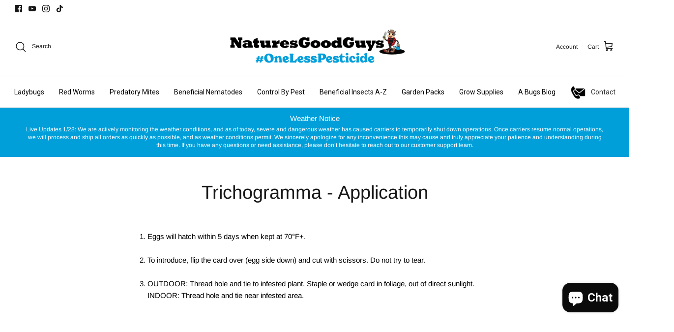

--- FILE ---
content_type: text/html; charset=utf-8
request_url: https://www.naturesgoodguys.com/pages/trichogramma-application
body_size: 53404
content:
<!DOCTYPE html><html lang="en" dir="ltr">
<head>
  <!-- Symmetry 5.5.1 -->

  <link rel="preload" href="//www.naturesgoodguys.com/cdn/shop/t/53/assets/styles.css?v=167983522662825609251764104491" as="style">
  <meta charset="utf-8" />
<meta name="viewport" content="width=device-width,initial-scale=1.0" />
<meta http-equiv="X-UA-Compatible" content="IE=edge">

<link rel="preconnect" href="https://cdn.shopify.com" crossorigin>
<link rel="preconnect" href="https://fonts.shopify.com" crossorigin>
<link rel="preconnect" href="https://monorail-edge.shopifysvc.com"><link rel="preload" as="font" href="//www.naturesgoodguys.com/cdn/fonts/arimo/arimo_n4.a7efb558ca22d2002248bbe6f302a98edee38e35.woff2" type="font/woff2" crossorigin><link rel="preload" as="font" href="//www.naturesgoodguys.com/cdn/fonts/arimo/arimo_n7.1d2d0638e6a1228d86beb0e10006e3280ccb2d04.woff2" type="font/woff2" crossorigin><link rel="preload" as="font" href="//www.naturesgoodguys.com/cdn/fonts/arimo/arimo_i4.438ddb21a1b98c7230698d70dc1a21df235701b2.woff2" type="font/woff2" crossorigin><link rel="preload" as="font" href="//www.naturesgoodguys.com/cdn/fonts/arimo/arimo_i7.b9f09537c29041ec8d51f8cdb7c9b8e4f1f82cb1.woff2" type="font/woff2" crossorigin><link rel="preload" as="font" href="//www.naturesgoodguys.com/cdn/fonts/arimo/arimo_n4.a7efb558ca22d2002248bbe6f302a98edee38e35.woff2" type="font/woff2" crossorigin><link rel="preload" as="font" href="//www.naturesgoodguys.com/cdn/fonts/arimo/arimo_n4.a7efb558ca22d2002248bbe6f302a98edee38e35.woff2" type="font/woff2" crossorigin><link rel="preload" as="font" href="//www.naturesgoodguys.com/cdn/fonts/jost/jost_n4.d47a1b6347ce4a4c9f437608011273009d91f2b7.woff2" type="font/woff2" crossorigin><link rel="preload" href="//www.naturesgoodguys.com/cdn/shop/t/53/assets/vendor.min.js?v=11589511144441591071764101193" as="script">
<link rel="preload" href="//www.naturesgoodguys.com/cdn/shop/t/53/assets/theme.js?v=172761886286336948161764101193" as="script"><link rel="canonical" href="https://www.naturesgoodguys.com/pages/trichogramma-application" /><link rel="shortcut icon" href="//www.naturesgoodguys.com/cdn/shop/files/NGG_Icon_32x32_271deeb8-4c12-45dd-b9e4-2ac6e804a230.png?v=1702337248" type="image/png" /><meta name="description" content="Eggs will hatch within 5 days when kept at 70°F+. To introduce, flip the card over (egg side down) and cut with scissors. Do not try to tear. OUTDOOR: Thread hole and tie to infested plant. Staple or wedge card in foliage, out of direct sunlight.INDOOR: Thread hole and tie near infested area.    ">

  <title>
    Trichogramma - Application &ndash; NaturesGoodGuys
  </title>

  <meta property="og:site_name" content="NaturesGoodGuys">
<meta property="og:url" content="https://www.naturesgoodguys.com/pages/trichogramma-application">
<meta property="og:title" content="Trichogramma - Application">
<meta property="og:type" content="website">
<meta property="og:description" content="Eggs will hatch within 5 days when kept at 70°F+. To introduce, flip the card over (egg side down) and cut with scissors. Do not try to tear. OUTDOOR: Thread hole and tie to infested plant. Staple or wedge card in foliage, out of direct sunlight.INDOOR: Thread hole and tie near infested area.    "><meta property="og:image" content="http://www.naturesgoodguys.com/cdn/shop/files/NGG_Logo_Round_500x500_8648357d-ab68-4b65-8567-d9f7b94f253a_1200x1200.png?v=1738176199">
  <meta property="og:image:secure_url" content="https://www.naturesgoodguys.com/cdn/shop/files/NGG_Logo_Round_500x500_8648357d-ab68-4b65-8567-d9f7b94f253a_1200x1200.png?v=1738176199">
  <meta property="og:image:width" content="500">
  <meta property="og:image:height" content="500"><meta name="twitter:card" content="summary_large_image">
<meta name="twitter:title" content="Trichogramma - Application">
<meta name="twitter:description" content="Eggs will hatch within 5 days when kept at 70°F+. To introduce, flip the card over (egg side down) and cut with scissors. Do not try to tear. OUTDOOR: Thread hole and tie to infested plant. Staple or wedge card in foliage, out of direct sunlight.INDOOR: Thread hole and tie near infested area.    ">


  <link href="//www.naturesgoodguys.com/cdn/shop/t/53/assets/styles.css?v=167983522662825609251764104491" rel="stylesheet" type="text/css" media="all" />

  <script>
    window.theme = window.theme || {};
    theme.money_format_with_product_code_preference = "${{amount}}";
    theme.money_format_with_cart_code_preference = "${{amount}}";
    theme.money_format = "${{amount}}";
    theme.strings = {
      previous: "Previous",
      next: "Next",
      addressError: "Error looking up that address",
      addressNoResults: "No results for that address",
      addressQueryLimit: "You have exceeded the Google API usage limit. Consider upgrading to a \u003ca href=\"https:\/\/developers.google.com\/maps\/premium\/usage-limits\"\u003ePremium Plan\u003c\/a\u003e.",
      authError: "There was a problem authenticating your Google Maps API Key.",
      icon_labels_left: "Left",
      icon_labels_right: "Right",
      icon_labels_down: "Down",
      icon_labels_close: "Close",
      icon_labels_plus: "Plus",
      cart_terms_confirmation: "You must agree to the terms and conditions before continuing.",
      products_listing_from: "From",
      layout_live_search_see_all: "See all results",
      products_product_add_to_cart: "Add to Cart",
      products_variant_no_stock: "Sold out",
      products_variant_non_existent: "Unavailable",
      products_product_pick_a: "Pick a",
      general_navigation_menu_toggle_aria_label: "Toggle menu",
      general_accessibility_labels_close: "Close",
      products_product_adding_to_cart: "Adding",
      products_product_added_to_cart: "Added to cart",
      general_quick_search_pages: "Pages",
      general_quick_search_no_results: "Sorry, we couldn\u0026#39;t find any results",
      collections_general_see_all_subcollections: "See all..."
    };
    theme.routes = {
      cart_url: '/cart',
      cart_add_url: '/cart/add.js',
      cart_change_url: '/cart/change',
      predictive_search_url: '/search/suggest'
    };
    theme.settings = {
      cart_type: "drawer",
      quickbuy_style: "button",
      avoid_orphans: true
    };
    document.documentElement.classList.add('js');
  </script><script>window.performance && window.performance.mark && window.performance.mark('shopify.content_for_header.start');</script><meta name="facebook-domain-verification" content="yav5ov3eqm8qtgasqq4ylffd13nn0u">
<meta name="facebook-domain-verification" content="febxb81bnm5lezhr7mx02f0wqtrl9s">
<meta name="google-site-verification" content="2mO6PRj0EN44FRpczhz7N2kYXwvYNj1oV_Xtd92FYFU">
<meta id="shopify-digital-wallet" name="shopify-digital-wallet" content="/13735481/digital_wallets/dialog">
<meta name="shopify-checkout-api-token" content="8e8887ab3ce7b0d8deff6dac6ad98be9">
<script async="async" src="/checkouts/internal/preloads.js?locale=en-US"></script>
<link rel="preconnect" href="https://shop.app" crossorigin="anonymous">
<script async="async" src="https://shop.app/checkouts/internal/preloads.js?locale=en-US&shop_id=13735481" crossorigin="anonymous"></script>
<script id="apple-pay-shop-capabilities" type="application/json">{"shopId":13735481,"countryCode":"US","currencyCode":"USD","merchantCapabilities":["supports3DS"],"merchantId":"gid:\/\/shopify\/Shop\/13735481","merchantName":"NaturesGoodGuys","requiredBillingContactFields":["postalAddress","email","phone"],"requiredShippingContactFields":["postalAddress","email","phone"],"shippingType":"shipping","supportedNetworks":["visa","masterCard","amex","discover","elo","jcb"],"total":{"type":"pending","label":"NaturesGoodGuys","amount":"1.00"},"shopifyPaymentsEnabled":true,"supportsSubscriptions":true}</script>
<script id="shopify-features" type="application/json">{"accessToken":"8e8887ab3ce7b0d8deff6dac6ad98be9","betas":["rich-media-storefront-analytics"],"domain":"www.naturesgoodguys.com","predictiveSearch":true,"shopId":13735481,"locale":"en"}</script>
<script>var Shopify = Shopify || {};
Shopify.shop = "naturesgoodguys.myshopify.com";
Shopify.locale = "en";
Shopify.currency = {"active":"USD","rate":"1.0"};
Shopify.country = "US";
Shopify.theme = {"name":"Copy of  Symmetry *","id":147462586559,"schema_name":"Symmetry","schema_version":"5.5.1","theme_store_id":568,"role":"main"};
Shopify.theme.handle = "null";
Shopify.theme.style = {"id":null,"handle":null};
Shopify.cdnHost = "www.naturesgoodguys.com/cdn";
Shopify.routes = Shopify.routes || {};
Shopify.routes.root = "/";</script>
<script type="module">!function(o){(o.Shopify=o.Shopify||{}).modules=!0}(window);</script>
<script>!function(o){function n(){var o=[];function n(){o.push(Array.prototype.slice.apply(arguments))}return n.q=o,n}var t=o.Shopify=o.Shopify||{};t.loadFeatures=n(),t.autoloadFeatures=n()}(window);</script>
<script>
  window.ShopifyPay = window.ShopifyPay || {};
  window.ShopifyPay.apiHost = "shop.app\/pay";
  window.ShopifyPay.redirectState = null;
</script>
<script id="shop-js-analytics" type="application/json">{"pageType":"page"}</script>
<script defer="defer" async type="module" src="//www.naturesgoodguys.com/cdn/shopifycloud/shop-js/modules/v2/client.init-shop-cart-sync_WVOgQShq.en.esm.js"></script>
<script defer="defer" async type="module" src="//www.naturesgoodguys.com/cdn/shopifycloud/shop-js/modules/v2/chunk.common_C_13GLB1.esm.js"></script>
<script defer="defer" async type="module" src="//www.naturesgoodguys.com/cdn/shopifycloud/shop-js/modules/v2/chunk.modal_CLfMGd0m.esm.js"></script>
<script type="module">
  await import("//www.naturesgoodguys.com/cdn/shopifycloud/shop-js/modules/v2/client.init-shop-cart-sync_WVOgQShq.en.esm.js");
await import("//www.naturesgoodguys.com/cdn/shopifycloud/shop-js/modules/v2/chunk.common_C_13GLB1.esm.js");
await import("//www.naturesgoodguys.com/cdn/shopifycloud/shop-js/modules/v2/chunk.modal_CLfMGd0m.esm.js");

  window.Shopify.SignInWithShop?.initShopCartSync?.({"fedCMEnabled":true,"windoidEnabled":true});

</script>
<script>
  window.Shopify = window.Shopify || {};
  if (!window.Shopify.featureAssets) window.Shopify.featureAssets = {};
  window.Shopify.featureAssets['shop-js'] = {"shop-cart-sync":["modules/v2/client.shop-cart-sync_DuR37GeY.en.esm.js","modules/v2/chunk.common_C_13GLB1.esm.js","modules/v2/chunk.modal_CLfMGd0m.esm.js"],"init-fed-cm":["modules/v2/client.init-fed-cm_BucUoe6W.en.esm.js","modules/v2/chunk.common_C_13GLB1.esm.js","modules/v2/chunk.modal_CLfMGd0m.esm.js"],"shop-toast-manager":["modules/v2/client.shop-toast-manager_B0JfrpKj.en.esm.js","modules/v2/chunk.common_C_13GLB1.esm.js","modules/v2/chunk.modal_CLfMGd0m.esm.js"],"init-shop-cart-sync":["modules/v2/client.init-shop-cart-sync_WVOgQShq.en.esm.js","modules/v2/chunk.common_C_13GLB1.esm.js","modules/v2/chunk.modal_CLfMGd0m.esm.js"],"shop-button":["modules/v2/client.shop-button_B_U3bv27.en.esm.js","modules/v2/chunk.common_C_13GLB1.esm.js","modules/v2/chunk.modal_CLfMGd0m.esm.js"],"init-windoid":["modules/v2/client.init-windoid_DuP9q_di.en.esm.js","modules/v2/chunk.common_C_13GLB1.esm.js","modules/v2/chunk.modal_CLfMGd0m.esm.js"],"shop-cash-offers":["modules/v2/client.shop-cash-offers_BmULhtno.en.esm.js","modules/v2/chunk.common_C_13GLB1.esm.js","modules/v2/chunk.modal_CLfMGd0m.esm.js"],"pay-button":["modules/v2/client.pay-button_CrPSEbOK.en.esm.js","modules/v2/chunk.common_C_13GLB1.esm.js","modules/v2/chunk.modal_CLfMGd0m.esm.js"],"init-customer-accounts":["modules/v2/client.init-customer-accounts_jNk9cPYQ.en.esm.js","modules/v2/client.shop-login-button_DJ5ldayH.en.esm.js","modules/v2/chunk.common_C_13GLB1.esm.js","modules/v2/chunk.modal_CLfMGd0m.esm.js"],"avatar":["modules/v2/client.avatar_BTnouDA3.en.esm.js"],"checkout-modal":["modules/v2/client.checkout-modal_pBPyh9w8.en.esm.js","modules/v2/chunk.common_C_13GLB1.esm.js","modules/v2/chunk.modal_CLfMGd0m.esm.js"],"init-shop-for-new-customer-accounts":["modules/v2/client.init-shop-for-new-customer-accounts_BUoCy7a5.en.esm.js","modules/v2/client.shop-login-button_DJ5ldayH.en.esm.js","modules/v2/chunk.common_C_13GLB1.esm.js","modules/v2/chunk.modal_CLfMGd0m.esm.js"],"init-customer-accounts-sign-up":["modules/v2/client.init-customer-accounts-sign-up_CnczCz9H.en.esm.js","modules/v2/client.shop-login-button_DJ5ldayH.en.esm.js","modules/v2/chunk.common_C_13GLB1.esm.js","modules/v2/chunk.modal_CLfMGd0m.esm.js"],"init-shop-email-lookup-coordinator":["modules/v2/client.init-shop-email-lookup-coordinator_CzjY5t9o.en.esm.js","modules/v2/chunk.common_C_13GLB1.esm.js","modules/v2/chunk.modal_CLfMGd0m.esm.js"],"shop-follow-button":["modules/v2/client.shop-follow-button_CsYC63q7.en.esm.js","modules/v2/chunk.common_C_13GLB1.esm.js","modules/v2/chunk.modal_CLfMGd0m.esm.js"],"shop-login-button":["modules/v2/client.shop-login-button_DJ5ldayH.en.esm.js","modules/v2/chunk.common_C_13GLB1.esm.js","modules/v2/chunk.modal_CLfMGd0m.esm.js"],"shop-login":["modules/v2/client.shop-login_B9ccPdmx.en.esm.js","modules/v2/chunk.common_C_13GLB1.esm.js","modules/v2/chunk.modal_CLfMGd0m.esm.js"],"lead-capture":["modules/v2/client.lead-capture_D0K_KgYb.en.esm.js","modules/v2/chunk.common_C_13GLB1.esm.js","modules/v2/chunk.modal_CLfMGd0m.esm.js"],"payment-terms":["modules/v2/client.payment-terms_BWmiNN46.en.esm.js","modules/v2/chunk.common_C_13GLB1.esm.js","modules/v2/chunk.modal_CLfMGd0m.esm.js"]};
</script>
<script>(function() {
  var isLoaded = false;
  function asyncLoad() {
    if (isLoaded) return;
    isLoaded = true;
    var urls = ["\/\/code.tidio.co\/ok19cprmxxfjejdnalomvmyfkibcuqtf.js?shop=naturesgoodguys.myshopify.com","https:\/\/cdn.fera.ai\/js\/fera.placeholder.js?shop=naturesgoodguys.myshopify.com","https:\/\/cdn.nfcube.com\/instafeed-7e4c880183c5938a8d4920dd56449f9d.js?shop=naturesgoodguys.myshopify.com","https:\/\/static.klaviyo.com\/onsite\/js\/klaviyo.js?company_id=SdPRtH\u0026shop=naturesgoodguys.myshopify.com","https:\/\/cdn.hextom.com\/js\/quickannouncementbar.js?shop=naturesgoodguys.myshopify.com","https:\/\/cdn.hextom.com\/js\/freeshippingbar.js?shop=naturesgoodguys.myshopify.com"];
    for (var i = 0; i < urls.length; i++) {
      var s = document.createElement('script');
      s.type = 'text/javascript';
      s.async = true;
      s.src = urls[i];
      var x = document.getElementsByTagName('script')[0];
      x.parentNode.insertBefore(s, x);
    }
  };
  if(window.attachEvent) {
    window.attachEvent('onload', asyncLoad);
  } else {
    window.addEventListener('load', asyncLoad, false);
  }
})();</script>
<script id="__st">var __st={"a":13735481,"offset":-28800,"reqid":"09e1c860-6fb5-4d04-a14c-8fa3ccd0cc50-1769709686","pageurl":"www.naturesgoodguys.com\/pages\/trichogramma-application","s":"pages-96345194687","u":"adab426bd9ac","p":"page","rtyp":"page","rid":96345194687};</script>
<script>window.ShopifyPaypalV4VisibilityTracking = true;</script>
<script id="captcha-bootstrap">!function(){'use strict';const t='contact',e='account',n='new_comment',o=[[t,t],['blogs',n],['comments',n],[t,'customer']],c=[[e,'customer_login'],[e,'guest_login'],[e,'recover_customer_password'],[e,'create_customer']],r=t=>t.map((([t,e])=>`form[action*='/${t}']:not([data-nocaptcha='true']) input[name='form_type'][value='${e}']`)).join(','),a=t=>()=>t?[...document.querySelectorAll(t)].map((t=>t.form)):[];function s(){const t=[...o],e=r(t);return a(e)}const i='password',u='form_key',d=['recaptcha-v3-token','g-recaptcha-response','h-captcha-response',i],f=()=>{try{return window.sessionStorage}catch{return}},m='__shopify_v',_=t=>t.elements[u];function p(t,e,n=!1){try{const o=window.sessionStorage,c=JSON.parse(o.getItem(e)),{data:r}=function(t){const{data:e,action:n}=t;return t[m]||n?{data:e,action:n}:{data:t,action:n}}(c);for(const[e,n]of Object.entries(r))t.elements[e]&&(t.elements[e].value=n);n&&o.removeItem(e)}catch(o){console.error('form repopulation failed',{error:o})}}const l='form_type',E='cptcha';function T(t){t.dataset[E]=!0}const w=window,h=w.document,L='Shopify',v='ce_forms',y='captcha';let A=!1;((t,e)=>{const n=(g='f06e6c50-85a8-45c8-87d0-21a2b65856fe',I='https://cdn.shopify.com/shopifycloud/storefront-forms-hcaptcha/ce_storefront_forms_captcha_hcaptcha.v1.5.2.iife.js',D={infoText:'Protected by hCaptcha',privacyText:'Privacy',termsText:'Terms'},(t,e,n)=>{const o=w[L][v],c=o.bindForm;if(c)return c(t,g,e,D).then(n);var r;o.q.push([[t,g,e,D],n]),r=I,A||(h.body.append(Object.assign(h.createElement('script'),{id:'captcha-provider',async:!0,src:r})),A=!0)});var g,I,D;w[L]=w[L]||{},w[L][v]=w[L][v]||{},w[L][v].q=[],w[L][y]=w[L][y]||{},w[L][y].protect=function(t,e){n(t,void 0,e),T(t)},Object.freeze(w[L][y]),function(t,e,n,w,h,L){const[v,y,A,g]=function(t,e,n){const i=e?o:[],u=t?c:[],d=[...i,...u],f=r(d),m=r(i),_=r(d.filter((([t,e])=>n.includes(e))));return[a(f),a(m),a(_),s()]}(w,h,L),I=t=>{const e=t.target;return e instanceof HTMLFormElement?e:e&&e.form},D=t=>v().includes(t);t.addEventListener('submit',(t=>{const e=I(t);if(!e)return;const n=D(e)&&!e.dataset.hcaptchaBound&&!e.dataset.recaptchaBound,o=_(e),c=g().includes(e)&&(!o||!o.value);(n||c)&&t.preventDefault(),c&&!n&&(function(t){try{if(!f())return;!function(t){const e=f();if(!e)return;const n=_(t);if(!n)return;const o=n.value;o&&e.removeItem(o)}(t);const e=Array.from(Array(32),(()=>Math.random().toString(36)[2])).join('');!function(t,e){_(t)||t.append(Object.assign(document.createElement('input'),{type:'hidden',name:u})),t.elements[u].value=e}(t,e),function(t,e){const n=f();if(!n)return;const o=[...t.querySelectorAll(`input[type='${i}']`)].map((({name:t})=>t)),c=[...d,...o],r={};for(const[a,s]of new FormData(t).entries())c.includes(a)||(r[a]=s);n.setItem(e,JSON.stringify({[m]:1,action:t.action,data:r}))}(t,e)}catch(e){console.error('failed to persist form',e)}}(e),e.submit())}));const S=(t,e)=>{t&&!t.dataset[E]&&(n(t,e.some((e=>e===t))),T(t))};for(const o of['focusin','change'])t.addEventListener(o,(t=>{const e=I(t);D(e)&&S(e,y())}));const B=e.get('form_key'),M=e.get(l),P=B&&M;t.addEventListener('DOMContentLoaded',(()=>{const t=y();if(P)for(const e of t)e.elements[l].value===M&&p(e,B);[...new Set([...A(),...v().filter((t=>'true'===t.dataset.shopifyCaptcha))])].forEach((e=>S(e,t)))}))}(h,new URLSearchParams(w.location.search),n,t,e,['guest_login'])})(!0,!1)}();</script>
<script integrity="sha256-4kQ18oKyAcykRKYeNunJcIwy7WH5gtpwJnB7kiuLZ1E=" data-source-attribution="shopify.loadfeatures" defer="defer" src="//www.naturesgoodguys.com/cdn/shopifycloud/storefront/assets/storefront/load_feature-a0a9edcb.js" crossorigin="anonymous"></script>
<script crossorigin="anonymous" defer="defer" src="//www.naturesgoodguys.com/cdn/shopifycloud/storefront/assets/shopify_pay/storefront-65b4c6d7.js?v=20250812"></script>
<script data-source-attribution="shopify.dynamic_checkout.dynamic.init">var Shopify=Shopify||{};Shopify.PaymentButton=Shopify.PaymentButton||{isStorefrontPortableWallets:!0,init:function(){window.Shopify.PaymentButton.init=function(){};var t=document.createElement("script");t.src="https://www.naturesgoodguys.com/cdn/shopifycloud/portable-wallets/latest/portable-wallets.en.js",t.type="module",document.head.appendChild(t)}};
</script>
<script data-source-attribution="shopify.dynamic_checkout.buyer_consent">
  function portableWalletsHideBuyerConsent(e){var t=document.getElementById("shopify-buyer-consent"),n=document.getElementById("shopify-subscription-policy-button");t&&n&&(t.classList.add("hidden"),t.setAttribute("aria-hidden","true"),n.removeEventListener("click",e))}function portableWalletsShowBuyerConsent(e){var t=document.getElementById("shopify-buyer-consent"),n=document.getElementById("shopify-subscription-policy-button");t&&n&&(t.classList.remove("hidden"),t.removeAttribute("aria-hidden"),n.addEventListener("click",e))}window.Shopify?.PaymentButton&&(window.Shopify.PaymentButton.hideBuyerConsent=portableWalletsHideBuyerConsent,window.Shopify.PaymentButton.showBuyerConsent=portableWalletsShowBuyerConsent);
</script>
<script data-source-attribution="shopify.dynamic_checkout.cart.bootstrap">document.addEventListener("DOMContentLoaded",(function(){function t(){return document.querySelector("shopify-accelerated-checkout-cart, shopify-accelerated-checkout")}if(t())Shopify.PaymentButton.init();else{new MutationObserver((function(e,n){t()&&(Shopify.PaymentButton.init(),n.disconnect())})).observe(document.body,{childList:!0,subtree:!0})}}));
</script>
<link id="shopify-accelerated-checkout-styles" rel="stylesheet" media="screen" href="https://www.naturesgoodguys.com/cdn/shopifycloud/portable-wallets/latest/accelerated-checkout-backwards-compat.css" crossorigin="anonymous">
<style id="shopify-accelerated-checkout-cart">
        #shopify-buyer-consent {
  margin-top: 1em;
  display: inline-block;
  width: 100%;
}

#shopify-buyer-consent.hidden {
  display: none;
}

#shopify-subscription-policy-button {
  background: none;
  border: none;
  padding: 0;
  text-decoration: underline;
  font-size: inherit;
  cursor: pointer;
}

#shopify-subscription-policy-button::before {
  box-shadow: none;
}

      </style>

<script>window.performance && window.performance.mark && window.performance.mark('shopify.content_for_header.end');</script>



    

    
  
<!-- BEGIN app block: shopify://apps/ang-extra-menu/blocks/embed-app/ec904fae-fd98-4243-8db5-01051f1af95f -->


    <link
            rel="stylesheet"
            href="https://emenu.flastpick.com/data/naturesgoodguys/custom.css?v=1702633389"
    >


    <link
            rel="stylesheet"
            href="https://emenu.flastpick.com/data/naturesgoodguys/hide_old_menu.css?v=1764698614"
    >








    <link rel="preconnect" href="https://fonts.googleapis.com">
    <link rel="preconnect" href="https://fonts.gstatic.com" crossorigin>
    <link href="https://fonts.googleapis.com/css2?family=Roboto:ital,wght@0,100;0,300;0,400;0,500;0,700;0,900;1,100;1,300;1,400;1,500;1,700;1,900&display=swap" rel="stylesheet">



<script id="nx8HmVar" type="text/javascript">
    const H2M_MARKET_ID = "2130641087";
    const H2M_APP_IS_URL = "https://cdn.shopify.com/extensions/019c07ae-68a8-7ca3-aa9f-4c71c815b103/hyper-menu-375/assets/h2m-app.js";
    const H2M_BREADCRUMB_URL = "https://cdn.shopify.com/extensions/019c07ae-68a8-7ca3-aa9f-4c71c815b103/hyper-menu-375/assets/h2m-breadcrumbs.js";
    const NX8_HM_CURRENCY_FORMAT = "${{amount}}";
    const NX8_HM_LINKS = [{
        id: "main-menu",
        title: "Main menu",
        items: ["/","/blogs/a-bugs-blog-natures-good-guys-to-the-rescue","https://www.naturesgoodguys.com/collections/garden-packs","/blogs/news/release-instructions","/pages/shipping-policy","/pages/about-us",],
    },{
        id: "footer",
        title: "Footer menu",
        items: ["/pages/about-us","/pages/shipping-policy","/search","mailto:info@naturesgoodguys.com","/pages/about-us",],
    },{
        id: "control-by-pest",
        title: "Control By Pest",
        items: ["https://www.naturesgoodguys.com/products/cucumber-beetle-trap-lure?variant=41823020089535","/products/beneficial-nematodes-sc","/products/fly-wranglers","/pages/fungus-gnat-control","/collections/general-predator","/products/nolo-bait-grasshopper-cricket-control-1-lb-bag","/collections/leafminer-control","/collections/mealybug-control","/products/hypoaspis-miles","/collections/russet-hemp-mite-control","/collections/scale-control","/products/atheta-coriaria","/products/hypoaspis-miles","/pages/spider-mite-control","/collections/tick-control",],
    },{
        id: "products",
        title: "Products",
        items: ["/blogs/news/release-instructions","/products/cucumber-beetle-trap-lure","/collections/beneficial-nematodes","/products/encarsia-formosa","/products/fly-wranglers","/collections/green-lacewings","/products/live-ladybugs","/collections/praying-mantis","/collections/spider-mite-control","/collections/red-worms","/products/trichogramma","/products/dellocate-snails","/products/earthworm-castings-organic-natural-soil-amendment","/collections/garden-packs","/collections/complementary-products",],
    },{
        id: "policies",
        title: "Contact",
        items: ["mailto:info@naturesgoodguys.com","#",],
    },{
        id: "a-bugs-blog-natures-good-guys-to-the-rescue",
        title: "A Bugs Blog",
        items: ["/blogs/a-bugs-blog-natures-good-guys-to-the-rescue",],
    },{
        id: "446846795967-child-f326f35526ae139fb1c051d0d52bb307-legacy-a-bugs-blog-natures-good-guys-to-the-rescue",
        title: "A Bugs Blog: Natures Good Guys to the Rescue!",
        items: ["https://www.naturesgoodguys.com/blogs/a-bugs-blog-natures-good-guys-to-the-rescue/how-to-get-rid-of-squash-bugs","/blogs/a-bugs-blog-natures-good-guys-to-the-rescue/the-aphid-lion-all-about-green-lacewings","/blogs/a-bugs-blog-natures-good-guys-to-the-rescue/beneficial-nematodes-and-chemical-pesticides-which-are-safe-to-use","/blogs/a-bugs-blog-natures-good-guys-to-the-rescue/what-chemicals-are-safe-for-predatory-mites","/blogs/a-bugs-blog-natures-good-guys-to-the-rescue/why-every-home-needs-a-worm-bin-not-just-gardeners","/blogs/a-bugs-blog-natures-good-guys-to-the-rescue/pests-not-in-my-house-houseplants-beneficials","https://www.naturesgoodguys.com/blogs/a-bugs-blog-natures-good-guys-to-the-rescue/starting-seeds-at-home","/blogs/a-bugs-blog-natures-good-guys-to-the-rescue/natural-fly-control-for-barns-backyards-and-livestock","/blogs/a-bugs-blog-natures-good-guys-to-the-rescue/ladybugs-101","https://www.naturesgoodguys.com/blogs/a-bugs-blog-natures-good-guys-to-the-rescue/diy-houseplant-hospital","/blogs/a-bugs-blog-natures-good-guys-to-the-rescue/mycostop-tips","https://www.naturesgoodguys.com/blogs/a-bugs-blog-natures-good-guys-to-the-rescue/maximizing-your-fall-garden-with-beneficial-insects","https://www.naturesgoodguys.com/blogs/a-bugs-blog-natures-good-guys-to-the-rescue/identifying-native-ladybugs","/blogs/a-bugs-blog-natures-good-guys-to-the-rescue/diy-worm-farm-and-more-with-our-propagation-tray",],
    },{
        id: "445655318719-child-2b9628338f7786f1e8d9fcc3249839e1-legacy-a-bugs-blog",
        title: " A Bugs Blog",
        items: ["https://www.naturesgoodguys.com/pages/videos","/blogs/a-bugs-blog-natures-good-guys-to-the-rescue/the-aphid-lion-all-about-green-lacewings","/blogs/a-bugs-blog-natures-good-guys-to-the-rescue/beneficial-nematodes-and-chemical-pesticides-which-are-safe-to-use","/blogs/a-bugs-blog-natures-good-guys-to-the-rescue/what-chemicals-are-safe-for-predatory-mites","/blogs/a-bugs-blog-natures-good-guys-to-the-rescue/diy-worm-farm-and-more-with-our-propagation-tray","/blogs/a-bugs-blog-natures-good-guys-to-the-rescue/how-to-get-rid-of-squash-bugs",],
    },{
        id: "menu",
        title: "Menu ",
        items: ["/collections/ladybugs","https://www.naturesgoodguys.com/collections/red-worms","https://www.naturesgoodguys.com/collections/spider-mite-control-1","https://www.naturesgoodguys.com/collections/beneficial-nematodes","#","https://www.naturesgoodguys.com/collections/garden-packs","https://www.naturesgoodguys.com/collections/complementary-products","/blogs/a-bugs-blog-natures-good-guys-to-the-rescue","#",],
    },{
        id: "462240219327-child-11ec616618a645871da46066cf959935-legacy-control-by-pest",
        title: "Control By Pest",
        items: ["https://www.naturesgoodguys.com/collections/aphid-control","https://www.naturesgoodguys.com/products/neoseiulus-californicus-1000-adults-vial","https://www.naturesgoodguys.com/collections/cabbage-looper-control","https://www.naturesgoodguys.com/collections/caterpillar-control-1","https://www.naturesgoodguys.com/collections/cucumber-beetle-control","https://www.naturesgoodguys.com/collections/flea-beetle-control","https://www.naturesgoodguys.com/collections/flea-control-1","https://www.naturesgoodguys.com/collections/fly-control-1","https://www.naturesgoodguys.com/collections/fruit-fly-control","https://www.naturesgoodguys.com/collections/fungus-gnat-control-1","/collections/general-predator","/products/nolo-bait-grasshopper-cricket-control-1-lb-bag","https://www.naturesgoodguys.com/collections/leafhopper-control","https://www.naturesgoodguys.com/collections/leafminer-control","https://www.naturesgoodguys.com/collections/mealybug-control","https://www.naturesgoodguys.com/collections/mosquito-control","https://www.naturesgoodguys.com/collections/moth-control","/products/hypoaspis-miles","https://www.naturesgoodguys.com/collections/root-aphid-control","/collections/russet-hemp-mite-control","/collections/scale-control","/products/atheta-coriaria","/products/hypoaspis-miles","https://www.naturesgoodguys.com/pages/spider-mite-control","/products/dead-inn-stink-bug-trap","https://www.naturesgoodguys.com/collections/thrip-control","https://www.naturesgoodguys.com/collections/tick-control","https://www.naturesgoodguys.com/collections/whitefly-control",],
    },{
        id: "462243496127-child-2f08734576a554112a5b69aeb064036c-legacy-a-bugs-blog",
        title: "A Bugs Blog ",
        items: ["https://www.naturesgoodguys.com/pages/videos","https://www.naturesgoodguys.com/blogs/a-bugs-blog-natures-good-guys-to-the-rescue/how-to-get-rid-of-squash-bugs","/blogs/a-bugs-blog-natures-good-guys-to-the-rescue/the-aphid-lion-all-about-green-lacewings","/blogs/a-bugs-blog-natures-good-guys-to-the-rescue/what-chemicals-are-safe-for-predatory-mites","/blogs/a-bugs-blog-natures-good-guys-to-the-rescue/beneficial-nematodes-and-chemical-pesticides-which-are-safe-to-use","/blogs/a-bugs-blog-natures-good-guys-to-the-rescue/why-every-home-needs-a-worm-bin-not-just-gardeners","/blogs/a-bugs-blog-natures-good-guys-to-the-rescue/pests-not-in-my-house-houseplants-beneficials","https://www.naturesgoodguys.com/blogs/a-bugs-blog-natures-good-guys-to-the-rescue/starting-seeds-at-home","/blogs/a-bugs-blog-natures-good-guys-to-the-rescue/natural-fly-control-for-barns-backyards-and-livestock","/blogs/a-bugs-blog-natures-good-guys-to-the-rescue/ladybugs-101","https://www.naturesgoodguys.com/blogs/a-bugs-blog-natures-good-guys-to-the-rescue/diy-houseplant-hospital","/blogs/a-bugs-blog-natures-good-guys-to-the-rescue/mycostop-tips","https://www.naturesgoodguys.com/blogs/a-bugs-blog-natures-good-guys-to-the-rescue/maximizing-your-fall-garden-with-beneficial-insects","https://www.naturesgoodguys.com/blogs/a-bugs-blog-natures-good-guys-to-the-rescue/identifying-native-ladybugs","/blogs/a-bugs-blog-natures-good-guys-to-the-rescue/diy-worm-farm-and-more-with-our-propagation-tray","/blogs/a-bugs-blog-natures-good-guys-to-the-rescue/how-to-apply-beneficial-nematodes-hose-end-sprayers-watering-can-and-more",],
    },{
        id: "462243659967-child-ded200a4ae416e3a6ac5f1237fe1bed5-legacy-contact",
        title: "Contact",
        items: ["/pages/about-us","/pages/shipping-policy","/blogs/news/release-instructions","mailto:naturesgoodguys@gmail.com","#","https://cdn.shopify.com/s/files/1/1373/5481/files/NGG_Spring_2024_Catalog_PROOF3_LowRez.pdf?v=1700522671",],
    },{
        id: "462242742463-child-7beb729bdcde84d2d96d3bed016ab379-legacy-predatory-mites",
        title: "Predatory Mites",
        items: ["/products/amblyseius-andersoni","/products/amblyseius-cucumeris","/products/ambluseuius-swirskii","/products/hypoaspis-miles","/products/neoseiulus-californicus","/products/neoseiulus-fallacis","/products/phytoseiulus-persimilis","/products/special-blend-predatory-mites",],
    },{
        id: "462240547007-child-d247f40b11faaef3f738ea7a8f82e2ad-legacy-beneficial-nematodes",
        title: "Beneficial Nematodes",
        items: ["/products/beneficial-nematodes-hb","/products/beneficial-nematodes-sc","/products/beneficial-nematodes-sf","/products/beneficial-nematodes-hb-sc-sf","/products/beneficial-nematodes-hb-sc","/products/beneficial-nematodes-hb-sf",],
    },{
        id: "462243627199-child-0b9a7ad7fb7de1c21fb5729c7b25c07b-legacy-grow-supplies",
        title: "Grow Supplies",
        items: ["/collections/traps-lures","/collections/attractants","/collections/protectants-treatments","/collections/gardening-accessories","/collections/application-accessories","/collections/complementary-products","/products/naturesgoodguys-digital-gift-card","/collections/seeds",],
    },{
        id: "customer-account-main-menu",
        title: "Customer account main menu",
        items: ["/","https://shopify.com/13735481/account/orders?locale=en&region_country=US",],
    },];
    window.nx8HmCurrencyFormat = NX8_HM_CURRENCY_FORMAT;
    window.nx8HmLinks = NX8_HM_LINKS;
    

    window.H2M_PRIMARY_LOCALE = "en";
    window.H2M_MOBILE_VERSION = "";
    window.H2M_LIVE_MENU_ID = "";
    const H2M_ADDED_FONT = 1;
    const H2M_SHOP_DOMAIN = "www.naturesgoodguys.com";
    const H2M_MENU_MOBILE_ID = "";
    const H2M_MENU_VERSION = "1764698614";
    const H2M_APP_VERSION = 1;
</script>


    
    <div id="h2mCpData" style="display: none;" aria-hidden="true">
        
        
        
        
            
                
            
                
            
                
            
                
            
                
            
                
            
                
            
                
            
                
            
                
            
                
            
                
            
                
            
                
            
                
            
                
            
                
            
                
            
                
            
                
            
                
            
                
            
                
            
                
            
                
            
                
            
                
            
                
            
                
            
                
            
                
            
                
            
                
            
                
            
                
            
                
            
                
            
                
            
                
            
                
            
                
            
                
            
                
            
                
            
                
            
                
            
                
            
                
            
                
            
                
            
                
            
                
            
                
            
                
            
                
            
                
            
                
            
                
            
                
            
                
            
                
            
                
            
                
            
                
            
                
            
                
            
                
            
                
            
                
            
                
            
                
            
                
            
                
            
                
            
                
            
                
            
                
            
                
            
                
            
                
            
                
            
                
            
                
            
                
            
                
            
                
            
                
            
                
            
                
            
                
            
                
            
                
            
                
            
                
            
                
            
                
            
                
            
                
            
                
            
                
            
                
            
                
            
                
            
                
            
                
            
                
            
                
            
                
            
                
            
                
            
                
            
                
            
                
            
                
            
                
            
                
            
                
            
                
            
                
            
                
            
                
            
                
            
                
            
                
            
                
            
                
            
                
            
                
            
                
            
                
            
                
            
                
            
                
            
                
            
                
            
                
            
                
            
                
            
                
            
                
            
                
            
                
            
                
            
                
            
                
            
                
            
                
            
                
            
                
            
                
            
                
            
                
            
                
            
                
            
                
            
                
            
                
            
                
            
                
            
                
            
                
            
                
            
                
            
                
            
                
            
                
            
                
            
                
            
                
            
                
            
                
            
                
            
                
            
                
            
                
            
                
            
                
            
                
            
                
            
                
            
                
            
                
            
                
            
                
            
                
            
                
            
                
            
                
            
                
            
                
            
                
            
                
            
                
            
                
            
                
            
                
            
                
            
                
            
                
            
                
            
                
            
                
            
                
            
                
            
                
            
                
            
                
            
                
            
                
            
                
            
                
            
                
            
                
            
                
            
                
            
                
            
                
            
                
            
                
            
                
            
                
            
                
            
                
            
                
            
                
            
                
            
                
            
                
            
                
            
                
            
                
            
                
            
                
            
                
            
                
            
                
            
                
            
                
            
                
            
                
            
                
            
                
            
                
            
                
            
                
            
                
            
        
    </div>


    <link rel="stylesheet" href="https://cdn.shopify.com/extensions/019c07ae-68a8-7ca3-aa9f-4c71c815b103/hyper-menu-375/assets/app-v1.css">
    <link href="https://cdn.shopify.com/extensions/019c07ae-68a8-7ca3-aa9f-4c71c815b103/hyper-menu-375/assets/app-v1.js" as="script" rel="preload">
    <link
            rel="preload"
            href="https://emenu.flastpick.com/general/general-svg-sprite.txt?v=1"
            as="fetch"
            crossorigin="anonymous"
    >


<script
        type="text/javascript"
        src="https://emenu.flastpick.com/data/naturesgoodguys/data.js?v=1764698614"
        defer="defer"
></script>


<!-- END app block --><script src="https://cdn.shopify.com/extensions/e8878072-2f6b-4e89-8082-94b04320908d/inbox-1254/assets/inbox-chat-loader.js" type="text/javascript" defer="defer"></script>
<script src="https://cdn.shopify.com/extensions/0c41fbb9-5df0-42f5-adc5-7e07858ce76d/rep-ai-chatgpt-concierge-10/assets/chat-embed.js" type="text/javascript" defer="defer"></script>
<script src="https://cdn.shopify.com/extensions/019bff7b-3245-7add-8604-cd05c06314d2/cartbite-77/assets/cartbite-embed.js" type="text/javascript" defer="defer"></script>
<script src="https://cdn.shopify.com/extensions/019c07ae-68a8-7ca3-aa9f-4c71c815b103/hyper-menu-375/assets/h2m-app.js" type="text/javascript" defer="defer"></script>
<link href="https://cdn.shopify.com/extensions/019c07ae-68a8-7ca3-aa9f-4c71c815b103/hyper-menu-375/assets/h2m-app.css" rel="stylesheet" type="text/css" media="all">
<script src="https://cdn.shopify.com/extensions/019b97b0-6350-7631-8123-95494b086580/socialwidget-instafeed-78/assets/social-widget.min.js" type="text/javascript" defer="defer"></script>
<link href="https://monorail-edge.shopifysvc.com" rel="dns-prefetch">
<script>(function(){if ("sendBeacon" in navigator && "performance" in window) {try {var session_token_from_headers = performance.getEntriesByType('navigation')[0].serverTiming.find(x => x.name == '_s').description;} catch {var session_token_from_headers = undefined;}var session_cookie_matches = document.cookie.match(/_shopify_s=([^;]*)/);var session_token_from_cookie = session_cookie_matches && session_cookie_matches.length === 2 ? session_cookie_matches[1] : "";var session_token = session_token_from_headers || session_token_from_cookie || "";function handle_abandonment_event(e) {var entries = performance.getEntries().filter(function(entry) {return /monorail-edge.shopifysvc.com/.test(entry.name);});if (!window.abandonment_tracked && entries.length === 0) {window.abandonment_tracked = true;var currentMs = Date.now();var navigation_start = performance.timing.navigationStart;var payload = {shop_id: 13735481,url: window.location.href,navigation_start,duration: currentMs - navigation_start,session_token,page_type: "page"};window.navigator.sendBeacon("https://monorail-edge.shopifysvc.com/v1/produce", JSON.stringify({schema_id: "online_store_buyer_site_abandonment/1.1",payload: payload,metadata: {event_created_at_ms: currentMs,event_sent_at_ms: currentMs}}));}}window.addEventListener('pagehide', handle_abandonment_event);}}());</script>
<script id="web-pixels-manager-setup">(function e(e,d,r,n,o){if(void 0===o&&(o={}),!Boolean(null===(a=null===(i=window.Shopify)||void 0===i?void 0:i.analytics)||void 0===a?void 0:a.replayQueue)){var i,a;window.Shopify=window.Shopify||{};var t=window.Shopify;t.analytics=t.analytics||{};var s=t.analytics;s.replayQueue=[],s.publish=function(e,d,r){return s.replayQueue.push([e,d,r]),!0};try{self.performance.mark("wpm:start")}catch(e){}var l=function(){var e={modern:/Edge?\/(1{2}[4-9]|1[2-9]\d|[2-9]\d{2}|\d{4,})\.\d+(\.\d+|)|Firefox\/(1{2}[4-9]|1[2-9]\d|[2-9]\d{2}|\d{4,})\.\d+(\.\d+|)|Chrom(ium|e)\/(9{2}|\d{3,})\.\d+(\.\d+|)|(Maci|X1{2}).+ Version\/(15\.\d+|(1[6-9]|[2-9]\d|\d{3,})\.\d+)([,.]\d+|)( \(\w+\)|)( Mobile\/\w+|) Safari\/|Chrome.+OPR\/(9{2}|\d{3,})\.\d+\.\d+|(CPU[ +]OS|iPhone[ +]OS|CPU[ +]iPhone|CPU IPhone OS|CPU iPad OS)[ +]+(15[._]\d+|(1[6-9]|[2-9]\d|\d{3,})[._]\d+)([._]\d+|)|Android:?[ /-](13[3-9]|1[4-9]\d|[2-9]\d{2}|\d{4,})(\.\d+|)(\.\d+|)|Android.+Firefox\/(13[5-9]|1[4-9]\d|[2-9]\d{2}|\d{4,})\.\d+(\.\d+|)|Android.+Chrom(ium|e)\/(13[3-9]|1[4-9]\d|[2-9]\d{2}|\d{4,})\.\d+(\.\d+|)|SamsungBrowser\/([2-9]\d|\d{3,})\.\d+/,legacy:/Edge?\/(1[6-9]|[2-9]\d|\d{3,})\.\d+(\.\d+|)|Firefox\/(5[4-9]|[6-9]\d|\d{3,})\.\d+(\.\d+|)|Chrom(ium|e)\/(5[1-9]|[6-9]\d|\d{3,})\.\d+(\.\d+|)([\d.]+$|.*Safari\/(?![\d.]+ Edge\/[\d.]+$))|(Maci|X1{2}).+ Version\/(10\.\d+|(1[1-9]|[2-9]\d|\d{3,})\.\d+)([,.]\d+|)( \(\w+\)|)( Mobile\/\w+|) Safari\/|Chrome.+OPR\/(3[89]|[4-9]\d|\d{3,})\.\d+\.\d+|(CPU[ +]OS|iPhone[ +]OS|CPU[ +]iPhone|CPU IPhone OS|CPU iPad OS)[ +]+(10[._]\d+|(1[1-9]|[2-9]\d|\d{3,})[._]\d+)([._]\d+|)|Android:?[ /-](13[3-9]|1[4-9]\d|[2-9]\d{2}|\d{4,})(\.\d+|)(\.\d+|)|Mobile Safari.+OPR\/([89]\d|\d{3,})\.\d+\.\d+|Android.+Firefox\/(13[5-9]|1[4-9]\d|[2-9]\d{2}|\d{4,})\.\d+(\.\d+|)|Android.+Chrom(ium|e)\/(13[3-9]|1[4-9]\d|[2-9]\d{2}|\d{4,})\.\d+(\.\d+|)|Android.+(UC? ?Browser|UCWEB|U3)[ /]?(15\.([5-9]|\d{2,})|(1[6-9]|[2-9]\d|\d{3,})\.\d+)\.\d+|SamsungBrowser\/(5\.\d+|([6-9]|\d{2,})\.\d+)|Android.+MQ{2}Browser\/(14(\.(9|\d{2,})|)|(1[5-9]|[2-9]\d|\d{3,})(\.\d+|))(\.\d+|)|K[Aa][Ii]OS\/(3\.\d+|([4-9]|\d{2,})\.\d+)(\.\d+|)/},d=e.modern,r=e.legacy,n=navigator.userAgent;return n.match(d)?"modern":n.match(r)?"legacy":"unknown"}(),u="modern"===l?"modern":"legacy",c=(null!=n?n:{modern:"",legacy:""})[u],f=function(e){return[e.baseUrl,"/wpm","/b",e.hashVersion,"modern"===e.buildTarget?"m":"l",".js"].join("")}({baseUrl:d,hashVersion:r,buildTarget:u}),m=function(e){var d=e.version,r=e.bundleTarget,n=e.surface,o=e.pageUrl,i=e.monorailEndpoint;return{emit:function(e){var a=e.status,t=e.errorMsg,s=(new Date).getTime(),l=JSON.stringify({metadata:{event_sent_at_ms:s},events:[{schema_id:"web_pixels_manager_load/3.1",payload:{version:d,bundle_target:r,page_url:o,status:a,surface:n,error_msg:t},metadata:{event_created_at_ms:s}}]});if(!i)return console&&console.warn&&console.warn("[Web Pixels Manager] No Monorail endpoint provided, skipping logging."),!1;try{return self.navigator.sendBeacon.bind(self.navigator)(i,l)}catch(e){}var u=new XMLHttpRequest;try{return u.open("POST",i,!0),u.setRequestHeader("Content-Type","text/plain"),u.send(l),!0}catch(e){return console&&console.warn&&console.warn("[Web Pixels Manager] Got an unhandled error while logging to Monorail."),!1}}}}({version:r,bundleTarget:l,surface:e.surface,pageUrl:self.location.href,monorailEndpoint:e.monorailEndpoint});try{o.browserTarget=l,function(e){var d=e.src,r=e.async,n=void 0===r||r,o=e.onload,i=e.onerror,a=e.sri,t=e.scriptDataAttributes,s=void 0===t?{}:t,l=document.createElement("script"),u=document.querySelector("head"),c=document.querySelector("body");if(l.async=n,l.src=d,a&&(l.integrity=a,l.crossOrigin="anonymous"),s)for(var f in s)if(Object.prototype.hasOwnProperty.call(s,f))try{l.dataset[f]=s[f]}catch(e){}if(o&&l.addEventListener("load",o),i&&l.addEventListener("error",i),u)u.appendChild(l);else{if(!c)throw new Error("Did not find a head or body element to append the script");c.appendChild(l)}}({src:f,async:!0,onload:function(){if(!function(){var e,d;return Boolean(null===(d=null===(e=window.Shopify)||void 0===e?void 0:e.analytics)||void 0===d?void 0:d.initialized)}()){var d=window.webPixelsManager.init(e)||void 0;if(d){var r=window.Shopify.analytics;r.replayQueue.forEach((function(e){var r=e[0],n=e[1],o=e[2];d.publishCustomEvent(r,n,o)})),r.replayQueue=[],r.publish=d.publishCustomEvent,r.visitor=d.visitor,r.initialized=!0}}},onerror:function(){return m.emit({status:"failed",errorMsg:"".concat(f," has failed to load")})},sri:function(e){var d=/^sha384-[A-Za-z0-9+/=]+$/;return"string"==typeof e&&d.test(e)}(c)?c:"",scriptDataAttributes:o}),m.emit({status:"loading"})}catch(e){m.emit({status:"failed",errorMsg:(null==e?void 0:e.message)||"Unknown error"})}}})({shopId: 13735481,storefrontBaseUrl: "https://www.naturesgoodguys.com",extensionsBaseUrl: "https://extensions.shopifycdn.com/cdn/shopifycloud/web-pixels-manager",monorailEndpoint: "https://monorail-edge.shopifysvc.com/unstable/produce_batch",surface: "storefront-renderer",enabledBetaFlags: ["2dca8a86"],webPixelsConfigList: [{"id":"894894271","configuration":"{\"octaneDomain\":\"https:\\\/\\\/app.octaneai.com\",\"botID\":\"sr7qcpeuco89n0wt\"}","eventPayloadVersion":"v1","runtimeContext":"STRICT","scriptVersion":"7d5519edf0bf43e682ec046323784a0a","type":"APP","apiClientId":2012438,"privacyPurposes":["ANALYTICS","MARKETING","SALE_OF_DATA"],"dataSharingAdjustments":{"protectedCustomerApprovalScopes":["read_customer_personal_data"]}},{"id":"797180095","configuration":"{\"myshopifyDomain\":\"naturesgoodguys.myshopify.com\"}","eventPayloadVersion":"v1","runtimeContext":"STRICT","scriptVersion":"23b97d18e2aa74363140dc29c9284e87","type":"APP","apiClientId":2775569,"privacyPurposes":["ANALYTICS","MARKETING","SALE_OF_DATA"],"dataSharingAdjustments":{"protectedCustomerApprovalScopes":["read_customer_address","read_customer_email","read_customer_name","read_customer_phone","read_customer_personal_data"]}},{"id":"720240831","configuration":"{\"config\":\"{\\\"google_tag_ids\\\":[\\\"G-KHC158188S\\\",\\\"GT-KDQ56JX8\\\"],\\\"target_country\\\":\\\"US\\\",\\\"gtag_events\\\":[{\\\"type\\\":\\\"search\\\",\\\"action_label\\\":\\\"G-KHC158188S\\\"},{\\\"type\\\":\\\"begin_checkout\\\",\\\"action_label\\\":\\\"G-KHC158188S\\\"},{\\\"type\\\":\\\"view_item\\\",\\\"action_label\\\":[\\\"G-KHC158188S\\\",\\\"MC-D6VK6KJJDW\\\"]},{\\\"type\\\":\\\"purchase\\\",\\\"action_label\\\":[\\\"G-KHC158188S\\\",\\\"MC-D6VK6KJJDW\\\"]},{\\\"type\\\":\\\"page_view\\\",\\\"action_label\\\":[\\\"G-KHC158188S\\\",\\\"MC-D6VK6KJJDW\\\"]},{\\\"type\\\":\\\"add_payment_info\\\",\\\"action_label\\\":\\\"G-KHC158188S\\\"},{\\\"type\\\":\\\"add_to_cart\\\",\\\"action_label\\\":\\\"G-KHC158188S\\\"}],\\\"enable_monitoring_mode\\\":false}\"}","eventPayloadVersion":"v1","runtimeContext":"OPEN","scriptVersion":"b2a88bafab3e21179ed38636efcd8a93","type":"APP","apiClientId":1780363,"privacyPurposes":[],"dataSharingAdjustments":{"protectedCustomerApprovalScopes":["read_customer_address","read_customer_email","read_customer_name","read_customer_personal_data","read_customer_phone"]}},{"id":"446333119","configuration":"{\"pixelCode\":\"CQG2LQ3C77UEP2TV0L70\"}","eventPayloadVersion":"v1","runtimeContext":"STRICT","scriptVersion":"22e92c2ad45662f435e4801458fb78cc","type":"APP","apiClientId":4383523,"privacyPurposes":["ANALYTICS","MARKETING","SALE_OF_DATA"],"dataSharingAdjustments":{"protectedCustomerApprovalScopes":["read_customer_address","read_customer_email","read_customer_name","read_customer_personal_data","read_customer_phone"]}},{"id":"193888447","configuration":"{\"pixel_id\":\"3336571923130380\",\"pixel_type\":\"facebook_pixel\",\"metaapp_system_user_token\":\"-\"}","eventPayloadVersion":"v1","runtimeContext":"OPEN","scriptVersion":"ca16bc87fe92b6042fbaa3acc2fbdaa6","type":"APP","apiClientId":2329312,"privacyPurposes":["ANALYTICS","MARKETING","SALE_OF_DATA"],"dataSharingAdjustments":{"protectedCustomerApprovalScopes":["read_customer_address","read_customer_email","read_customer_name","read_customer_personal_data","read_customer_phone"]}},{"id":"shopify-app-pixel","configuration":"{}","eventPayloadVersion":"v1","runtimeContext":"STRICT","scriptVersion":"0450","apiClientId":"shopify-pixel","type":"APP","privacyPurposes":["ANALYTICS","MARKETING"]},{"id":"shopify-custom-pixel","eventPayloadVersion":"v1","runtimeContext":"LAX","scriptVersion":"0450","apiClientId":"shopify-pixel","type":"CUSTOM","privacyPurposes":["ANALYTICS","MARKETING"]}],isMerchantRequest: false,initData: {"shop":{"name":"NaturesGoodGuys","paymentSettings":{"currencyCode":"USD"},"myshopifyDomain":"naturesgoodguys.myshopify.com","countryCode":"US","storefrontUrl":"https:\/\/www.naturesgoodguys.com"},"customer":null,"cart":null,"checkout":null,"productVariants":[],"purchasingCompany":null},},"https://www.naturesgoodguys.com/cdn","1d2a099fw23dfb22ep557258f5m7a2edbae",{"modern":"","legacy":""},{"shopId":"13735481","storefrontBaseUrl":"https:\/\/www.naturesgoodguys.com","extensionBaseUrl":"https:\/\/extensions.shopifycdn.com\/cdn\/shopifycloud\/web-pixels-manager","surface":"storefront-renderer","enabledBetaFlags":"[\"2dca8a86\"]","isMerchantRequest":"false","hashVersion":"1d2a099fw23dfb22ep557258f5m7a2edbae","publish":"custom","events":"[[\"page_viewed\",{}]]"});</script><script>
  window.ShopifyAnalytics = window.ShopifyAnalytics || {};
  window.ShopifyAnalytics.meta = window.ShopifyAnalytics.meta || {};
  window.ShopifyAnalytics.meta.currency = 'USD';
  var meta = {"page":{"pageType":"page","resourceType":"page","resourceId":96345194687,"requestId":"09e1c860-6fb5-4d04-a14c-8fa3ccd0cc50-1769709686"}};
  for (var attr in meta) {
    window.ShopifyAnalytics.meta[attr] = meta[attr];
  }
</script>
<script class="analytics">
  (function () {
    var customDocumentWrite = function(content) {
      var jquery = null;

      if (window.jQuery) {
        jquery = window.jQuery;
      } else if (window.Checkout && window.Checkout.$) {
        jquery = window.Checkout.$;
      }

      if (jquery) {
        jquery('body').append(content);
      }
    };

    var hasLoggedConversion = function(token) {
      if (token) {
        return document.cookie.indexOf('loggedConversion=' + token) !== -1;
      }
      return false;
    }

    var setCookieIfConversion = function(token) {
      if (token) {
        var twoMonthsFromNow = new Date(Date.now());
        twoMonthsFromNow.setMonth(twoMonthsFromNow.getMonth() + 2);

        document.cookie = 'loggedConversion=' + token + '; expires=' + twoMonthsFromNow;
      }
    }

    var trekkie = window.ShopifyAnalytics.lib = window.trekkie = window.trekkie || [];
    if (trekkie.integrations) {
      return;
    }
    trekkie.methods = [
      'identify',
      'page',
      'ready',
      'track',
      'trackForm',
      'trackLink'
    ];
    trekkie.factory = function(method) {
      return function() {
        var args = Array.prototype.slice.call(arguments);
        args.unshift(method);
        trekkie.push(args);
        return trekkie;
      };
    };
    for (var i = 0; i < trekkie.methods.length; i++) {
      var key = trekkie.methods[i];
      trekkie[key] = trekkie.factory(key);
    }
    trekkie.load = function(config) {
      trekkie.config = config || {};
      trekkie.config.initialDocumentCookie = document.cookie;
      var first = document.getElementsByTagName('script')[0];
      var script = document.createElement('script');
      script.type = 'text/javascript';
      script.onerror = function(e) {
        var scriptFallback = document.createElement('script');
        scriptFallback.type = 'text/javascript';
        scriptFallback.onerror = function(error) {
                var Monorail = {
      produce: function produce(monorailDomain, schemaId, payload) {
        var currentMs = new Date().getTime();
        var event = {
          schema_id: schemaId,
          payload: payload,
          metadata: {
            event_created_at_ms: currentMs,
            event_sent_at_ms: currentMs
          }
        };
        return Monorail.sendRequest("https://" + monorailDomain + "/v1/produce", JSON.stringify(event));
      },
      sendRequest: function sendRequest(endpointUrl, payload) {
        // Try the sendBeacon API
        if (window && window.navigator && typeof window.navigator.sendBeacon === 'function' && typeof window.Blob === 'function' && !Monorail.isIos12()) {
          var blobData = new window.Blob([payload], {
            type: 'text/plain'
          });

          if (window.navigator.sendBeacon(endpointUrl, blobData)) {
            return true;
          } // sendBeacon was not successful

        } // XHR beacon

        var xhr = new XMLHttpRequest();

        try {
          xhr.open('POST', endpointUrl);
          xhr.setRequestHeader('Content-Type', 'text/plain');
          xhr.send(payload);
        } catch (e) {
          console.log(e);
        }

        return false;
      },
      isIos12: function isIos12() {
        return window.navigator.userAgent.lastIndexOf('iPhone; CPU iPhone OS 12_') !== -1 || window.navigator.userAgent.lastIndexOf('iPad; CPU OS 12_') !== -1;
      }
    };
    Monorail.produce('monorail-edge.shopifysvc.com',
      'trekkie_storefront_load_errors/1.1',
      {shop_id: 13735481,
      theme_id: 147462586559,
      app_name: "storefront",
      context_url: window.location.href,
      source_url: "//www.naturesgoodguys.com/cdn/s/trekkie.storefront.a804e9514e4efded663580eddd6991fcc12b5451.min.js"});

        };
        scriptFallback.async = true;
        scriptFallback.src = '//www.naturesgoodguys.com/cdn/s/trekkie.storefront.a804e9514e4efded663580eddd6991fcc12b5451.min.js';
        first.parentNode.insertBefore(scriptFallback, first);
      };
      script.async = true;
      script.src = '//www.naturesgoodguys.com/cdn/s/trekkie.storefront.a804e9514e4efded663580eddd6991fcc12b5451.min.js';
      first.parentNode.insertBefore(script, first);
    };
    trekkie.load(
      {"Trekkie":{"appName":"storefront","development":false,"defaultAttributes":{"shopId":13735481,"isMerchantRequest":null,"themeId":147462586559,"themeCityHash":"17446697291793969795","contentLanguage":"en","currency":"USD"},"isServerSideCookieWritingEnabled":true,"monorailRegion":"shop_domain","enabledBetaFlags":["65f19447","b5387b81"]},"Session Attribution":{},"S2S":{"facebookCapiEnabled":true,"source":"trekkie-storefront-renderer","apiClientId":580111}}
    );

    var loaded = false;
    trekkie.ready(function() {
      if (loaded) return;
      loaded = true;

      window.ShopifyAnalytics.lib = window.trekkie;

      var originalDocumentWrite = document.write;
      document.write = customDocumentWrite;
      try { window.ShopifyAnalytics.merchantGoogleAnalytics.call(this); } catch(error) {};
      document.write = originalDocumentWrite;

      window.ShopifyAnalytics.lib.page(null,{"pageType":"page","resourceType":"page","resourceId":96345194687,"requestId":"09e1c860-6fb5-4d04-a14c-8fa3ccd0cc50-1769709686","shopifyEmitted":true});

      var match = window.location.pathname.match(/checkouts\/(.+)\/(thank_you|post_purchase)/)
      var token = match? match[1]: undefined;
      if (!hasLoggedConversion(token)) {
        setCookieIfConversion(token);
        
      }
    });


        var eventsListenerScript = document.createElement('script');
        eventsListenerScript.async = true;
        eventsListenerScript.src = "//www.naturesgoodguys.com/cdn/shopifycloud/storefront/assets/shop_events_listener-3da45d37.js";
        document.getElementsByTagName('head')[0].appendChild(eventsListenerScript);

})();</script>
<script
  defer
  src="https://www.naturesgoodguys.com/cdn/shopifycloud/perf-kit/shopify-perf-kit-3.1.0.min.js"
  data-application="storefront-renderer"
  data-shop-id="13735481"
  data-render-region="gcp-us-central1"
  data-page-type="page"
  data-theme-instance-id="147462586559"
  data-theme-name="Symmetry"
  data-theme-version="5.5.1"
  data-monorail-region="shop_domain"
  data-resource-timing-sampling-rate="10"
  data-shs="true"
  data-shs-beacon="true"
  data-shs-export-with-fetch="true"
  data-shs-logs-sample-rate="1"
  data-shs-beacon-endpoint="https://www.naturesgoodguys.com/api/collect"
></script>
</head>

<body class="template-page
" data-cc-animate-timeout="0"><script>
      if ('IntersectionObserver' in window) {
        document.body.classList.add("cc-animate-enabled");
      }
    </script><a class="skip-link visually-hidden" href="#content">Skip to content</a>

  <div id="shopify-section-announcement-bar" class="shopify-section section-announcement-bar">

<div id="section-id-announcement-bar" class="announcement-bar" data-section-type="announcement-bar" data-cc-animate>
    <style data-shopify>
      #section-id-announcement-bar {
        --announcement-background: #ffffff;
        --announcement-text: #171717;
        --link-underline: rgba(23, 23, 23, 0.6);
        --announcement-font-size: 14px;
      }
    </style>

    <div class="container container--no-max">
      <div class="announcement-bar__left desktop-only">
        
          

  <div class="social-links ">
    <ul class="social-links__list">
      
      
        <li><a aria-label="Facebook" class="facebook" target="_blank" rel="noopener" href="https://www.facebook.com/naturesgoodguys"><svg width="48px" height="48px" viewBox="0 0 48 48" version="1.1" xmlns="http://www.w3.org/2000/svg" xmlns:xlink="http://www.w3.org/1999/xlink">
    <title>Facebook</title>
    <g stroke="none" stroke-width="1" fill="none" fill-rule="evenodd">
        <g transform="translate(-325.000000, -295.000000)" fill="currentColor">
            <path d="M350.638355,343 L327.649232,343 C326.185673,343 325,341.813592 325,340.350603 L325,297.649211 C325,296.18585 326.185859,295 327.649232,295 L370.350955,295 C371.813955,295 373,296.18585 373,297.649211 L373,340.350603 C373,341.813778 371.813769,343 370.350955,343 L358.119305,343 L358.119305,324.411755 L364.358521,324.411755 L365.292755,317.167586 L358.119305,317.167586 L358.119305,312.542641 C358.119305,310.445287 358.701712,309.01601 361.70929,309.01601 L365.545311,309.014333 L365.545311,302.535091 C364.881886,302.446808 362.604784,302.24957 359.955552,302.24957 C354.424834,302.24957 350.638355,305.625526 350.638355,311.825209 L350.638355,317.167586 L344.383122,317.167586 L344.383122,324.411755 L350.638355,324.411755 L350.638355,343 L350.638355,343 Z"></path>
        </g>
    </g>
</svg></a></li>
      
      
        <li><a aria-label="Youtube" class="youtube" target="_blank" rel="noopener" href="https://www.youtube.com/channel/UCqowOXfgvpMl19Yz9Zl2U9w"><svg width="48px" height="34px" viewBox="0 0 48 34" version="1.1" xmlns="http://www.w3.org/2000/svg" xmlns:xlink="http://www.w3.org/1999/xlink">
    <title>Youtube</title>
    <g stroke="none" stroke-width="1" fill="none" fill-rule="evenodd">
        <g transform="translate(-567.000000, -302.000000)" fill="currentColor">
            <path d="M586.044,325.269916 L586.0425,311.687742 L599.0115,318.502244 L586.044,325.269916 Z M614.52,309.334163 C614.52,309.334163 614.0505,306.003199 612.612,304.536366 C610.7865,302.610299 608.7405,302.601235 607.803,302.489448 C601.086,302 591.0105,302 591.0105,302 L590.9895,302 C590.9895,302 580.914,302 574.197,302.489448 C573.258,302.601235 571.2135,302.610299 569.3865,304.536366 C567.948,306.003199 567.48,309.334163 567.48,309.334163 C567.48,309.334163 567,313.246723 567,317.157773 L567,320.82561 C567,324.73817 567.48,328.64922 567.48,328.64922 C567.48,328.64922 567.948,331.980184 569.3865,333.447016 C571.2135,335.373084 573.612,335.312658 574.68,335.513574 C578.52,335.885191 591,336 591,336 C591,336 601.086,335.984894 607.803,335.495446 C608.7405,335.382148 610.7865,335.373084 612.612,333.447016 C614.0505,331.980184 614.52,328.64922 614.52,328.64922 C614.52,328.64922 615,324.73817 615,320.82561 L615,317.157773 C615,313.246723 614.52,309.334163 614.52,309.334163 L614.52,309.334163 Z"></path>
        </g>
    </g>
</svg></a></li>
      
      
      
        <li><a aria-label="Instagram" class="instagram" target="_blank" rel="noopener" href="https://www.instagram.com/naturesgoodguys"><svg width="48px" height="48px" viewBox="0 0 48 48" version="1.1" xmlns="http://www.w3.org/2000/svg" xmlns:xlink="http://www.w3.org/1999/xlink">
    <title>Instagram</title>
    <defs></defs>
    <g stroke="none" stroke-width="1" fill="none" fill-rule="evenodd">
        <g transform="translate(-642.000000, -295.000000)" fill="currentColor">
            <path d="M666.000048,295 C659.481991,295 658.664686,295.027628 656.104831,295.144427 C653.550311,295.260939 651.805665,295.666687 650.279088,296.260017 C648.700876,296.873258 647.362454,297.693897 646.028128,299.028128 C644.693897,300.362454 643.873258,301.700876 643.260017,303.279088 C642.666687,304.805665 642.260939,306.550311 642.144427,309.104831 C642.027628,311.664686 642,312.481991 642,319.000048 C642,325.518009 642.027628,326.335314 642.144427,328.895169 C642.260939,331.449689 642.666687,333.194335 643.260017,334.720912 C643.873258,336.299124 644.693897,337.637546 646.028128,338.971872 C647.362454,340.306103 648.700876,341.126742 650.279088,341.740079 C651.805665,342.333313 653.550311,342.739061 656.104831,342.855573 C658.664686,342.972372 659.481991,343 666.000048,343 C672.518009,343 673.335314,342.972372 675.895169,342.855573 C678.449689,342.739061 680.194335,342.333313 681.720912,341.740079 C683.299124,341.126742 684.637546,340.306103 685.971872,338.971872 C687.306103,337.637546 688.126742,336.299124 688.740079,334.720912 C689.333313,333.194335 689.739061,331.449689 689.855573,328.895169 C689.972372,326.335314 690,325.518009 690,319.000048 C690,312.481991 689.972372,311.664686 689.855573,309.104831 C689.739061,306.550311 689.333313,304.805665 688.740079,303.279088 C688.126742,301.700876 687.306103,300.362454 685.971872,299.028128 C684.637546,297.693897 683.299124,296.873258 681.720912,296.260017 C680.194335,295.666687 678.449689,295.260939 675.895169,295.144427 C673.335314,295.027628 672.518009,295 666.000048,295 Z M666.000048,299.324317 C672.40826,299.324317 673.167356,299.348801 675.69806,299.464266 C678.038036,299.570966 679.308818,299.961946 680.154513,300.290621 C681.274771,300.725997 682.074262,301.246066 682.91405,302.08595 C683.753934,302.925738 684.274003,303.725229 684.709379,304.845487 C685.038054,305.691182 685.429034,306.961964 685.535734,309.30194 C685.651199,311.832644 685.675683,312.59174 685.675683,319.000048 C685.675683,325.40826 685.651199,326.167356 685.535734,328.69806 C685.429034,331.038036 685.038054,332.308818 684.709379,333.154513 C684.274003,334.274771 683.753934,335.074262 682.91405,335.91405 C682.074262,336.753934 681.274771,337.274003 680.154513,337.709379 C679.308818,338.038054 678.038036,338.429034 675.69806,338.535734 C673.167737,338.651199 672.408736,338.675683 666.000048,338.675683 C659.591264,338.675683 658.832358,338.651199 656.30194,338.535734 C653.961964,338.429034 652.691182,338.038054 651.845487,337.709379 C650.725229,337.274003 649.925738,336.753934 649.08595,335.91405 C648.246161,335.074262 647.725997,334.274771 647.290621,333.154513 C646.961946,332.308818 646.570966,331.038036 646.464266,328.69806 C646.348801,326.167356 646.324317,325.40826 646.324317,319.000048 C646.324317,312.59174 646.348801,311.832644 646.464266,309.30194 C646.570966,306.961964 646.961946,305.691182 647.290621,304.845487 C647.725997,303.725229 648.246066,302.925738 649.08595,302.08595 C649.925738,301.246066 650.725229,300.725997 651.845487,300.290621 C652.691182,299.961946 653.961964,299.570966 656.30194,299.464266 C658.832644,299.348801 659.59174,299.324317 666.000048,299.324317 Z M666.000048,306.675683 C659.193424,306.675683 653.675683,312.193424 653.675683,319.000048 C653.675683,325.806576 659.193424,331.324317 666.000048,331.324317 C672.806576,331.324317 678.324317,325.806576 678.324317,319.000048 C678.324317,312.193424 672.806576,306.675683 666.000048,306.675683 Z M666.000048,327 C661.581701,327 658,323.418299 658,319.000048 C658,314.581701 661.581701,311 666.000048,311 C670.418299,311 674,314.581701 674,319.000048 C674,323.418299 670.418299,327 666.000048,327 Z M681.691284,306.188768 C681.691284,307.779365 680.401829,309.068724 678.811232,309.068724 C677.22073,309.068724 675.931276,307.779365 675.931276,306.188768 C675.931276,304.598171 677.22073,303.308716 678.811232,303.308716 C680.401829,303.308716 681.691284,304.598171 681.691284,306.188768 Z"></path>
        </g>
    </g>
</svg></a></li>
      
      
      
        <li><a aria-label="Tiktok" class="tiktok" target="_blank" rel="noopener" href="https://tiktok.com/@naturesgoodguys?"><svg class="icon svg-tiktok" width="15" height="16" viewBox="0 0 15 16" fill="none" xmlns="http://www.w3.org/2000/svg"><path fill="currentColor" d="M7.63849 0.0133333C8.51182 0 9.37849 0.00666667 10.2452 0C10.2985 1.02 10.6652 2.06 11.4118 2.78C12.1585 3.52 13.2118 3.86 14.2385 3.97333V6.66C13.2785 6.62667 12.3118 6.42667 11.4385 6.01333C11.0585 5.84 10.7052 5.62 10.3585 5.39333C10.3518 7.34 10.3652 9.28667 10.3452 11.2267C10.2918 12.16 9.98516 13.0867 9.44516 13.8533C8.57183 15.1333 7.05849 15.9667 5.50516 15.9933C4.55183 16.0467 3.59849 15.7867 2.78516 15.3067C1.43849 14.5133 0.491825 13.06 0.351825 11.5C0.338492 11.1667 0.331825 10.8333 0.345158 10.5067C0.465158 9.24 1.09183 8.02667 2.06516 7.2C3.17183 6.24 4.71849 5.78 6.16516 6.05333C6.17849 7.04 6.13849 8.02667 6.13849 9.01333C5.47849 8.8 4.70516 8.86 4.12516 9.26C3.70516 9.53333 3.38516 9.95333 3.21849 10.4267C3.07849 10.7667 3.11849 11.14 3.12516 11.5C3.28516 12.5933 4.33849 13.5133 5.45849 13.4133C6.20516 13.4067 6.91849 12.9733 7.30516 12.34C7.43182 12.12 7.57182 11.8933 7.57849 11.6333C7.64516 10.44 7.61849 9.25333 7.62516 8.06C7.63182 5.37333 7.61849 2.69333 7.63849 0.0133333Z"></path></svg>
</a></li>
      

      
    </ul>
  </div>


        
      </div>

      <div class="announcement-bar__middle"></div>

      <div class="announcement-bar__right desktop-only">
        
        
          <div class="header-disclosures">
            <form method="post" action="/localization" id="localization_form_annbar" accept-charset="UTF-8" class="selectors-form" enctype="multipart/form-data"><input type="hidden" name="form_type" value="localization" /><input type="hidden" name="utf8" value="✓" /><input type="hidden" name="_method" value="put" /><input type="hidden" name="return_to" value="/pages/trichogramma-application" /></form>
          </div>
        
      </div>
    </div>
  </div>
</div>
  <div id="shopify-section-header" class="shopify-section section-header"><style data-shopify>
  .logo img {
    width: 380px;
  }
  .logo-area__middle--logo-image {
    max-width: 380px;
  }
  @media (max-width: 767.98px) {
    .logo img {
      width: 300px;
    }
  }.section-header {
    position: -webkit-sticky;
    position: sticky;
  }</style>
<div data-section-type="header" data-cc-animate>
  <div id="pageheader" class="pageheader pageheader--layout-underneath pageheader--sticky">
    <div class="logo-area container container--no-max">
      <div class="logo-area__left">
        <div class="logo-area__left__inner">
          <button class="button notabutton mobile-nav-toggle" aria-label="Toggle menu" aria-controls="main-nav"><svg xmlns="http://www.w3.org/2000/svg" width="24" height="24" viewBox="0 0 24 24" fill="none" stroke="currentColor" stroke-width="1.5" stroke-linecap="round" stroke-linejoin="round" class="feather feather-menu" aria-hidden="true"><line x1="3" y1="12" x2="21" y2="12"></line><line x1="3" y1="6" x2="21" y2="6"></line><line x1="3" y1="18" x2="21" y2="18"></line></svg></button>
          
            <a class="show-search-link" href="/search" aria-label="Search">
              <span class="show-search-link__icon"><svg width="24px" height="24px" viewBox="0 0 24 24" aria-hidden="true">
    <g transform="translate(3.000000, 3.000000)" stroke="currentColor" stroke-width="1.5" fill="none" fill-rule="evenodd">
        <circle cx="7.82352941" cy="7.82352941" r="7.82352941"></circle>
        <line x1="13.9705882" y1="13.9705882" x2="18.4411765" y2="18.4411765" stroke-linecap="square"></line>
    </g>
</svg></span>
              <span class="show-search-link__text">Search</span>
            </a>
          
          
        </div>
      </div>

      <div class="logo-area__middle logo-area__middle--logo-image">
        <div class="logo-area__middle__inner">
          <div class="logo"><a class="logo__link" href="/" title="NaturesGoodGuys"><img class="logo__image" src="//www.naturesgoodguys.com/cdn/shop/files/NGG_Logo_500x110_69f66cc9-021b-47c4-9b05-9cee079f6e97_760x.png?v=1702338148" alt="NaturesGoodGuys" itemprop="logo" width="500" height="108" /></a></div>
        </div>
      </div>

      <div class="logo-area__right">
        <div class="logo-area__right__inner">
          
            
              <a class="header-account-link" href="/account/login" aria-label="Account">
                <span class="header-account-link__text desktop-only">Account</span>
                <span class="header-account-link__icon mobile-only"><svg width="24px" height="24px" viewBox="0 0 24 24" version="1.1" xmlns="http://www.w3.org/2000/svg" xmlns:xlink="http://www.w3.org/1999/xlink" aria-hidden="true">
  <g stroke="none" stroke-width="1" fill="none" fill-rule="evenodd">
      <path d="M12,2 C14.7614237,2 17,4.23857625 17,7 C17,9.76142375 14.7614237,12 12,12 C9.23857625,12 7,9.76142375 7,7 C7,4.23857625 9.23857625,2 12,2 Z M12,3.42857143 C10.0275545,3.42857143 8.42857143,5.02755446 8.42857143,7 C8.42857143,8.97244554 10.0275545,10.5714286 12,10.5714286 C13.2759485,10.5714286 14.4549736,9.89071815 15.0929479,8.7857143 C15.7309222,7.68071045 15.7309222,6.31928955 15.0929479,5.2142857 C14.4549736,4.10928185 13.2759485,3.42857143 12,3.42857143 Z" fill="currentColor"></path>
      <path d="M3,18.25 C3,15.763979 7.54216175,14.2499656 12.0281078,14.2499656 C16.5140539,14.2499656 21,15.7636604 21,18.25 C21,19.9075597 21,20.907554 21,21.2499827 L3,21.2499827 C3,20.9073416 3,19.9073474 3,18.25 Z" stroke="currentColor" stroke-width="1.5"></path>
      <circle stroke="currentColor" stroke-width="1.5" cx="12" cy="7" r="4.25"></circle>
  </g>
</svg></span>
              </a>
            
          
          
            <a class="show-search-link" href="/search">
              <span class="show-search-link__text">Search</span>
              <span class="show-search-link__icon"><svg width="24px" height="24px" viewBox="0 0 24 24" aria-hidden="true">
    <g transform="translate(3.000000, 3.000000)" stroke="currentColor" stroke-width="1.5" fill="none" fill-rule="evenodd">
        <circle cx="7.82352941" cy="7.82352941" r="7.82352941"></circle>
        <line x1="13.9705882" y1="13.9705882" x2="18.4411765" y2="18.4411765" stroke-linecap="square"></line>
    </g>
</svg></span>
            </a>
          
          <a href="/cart" class="cart-link">
            <span class="cart-link__label">Cart</span>
            <span class="cart-link__icon"><svg width="24px" height="24px" viewBox="0 0 24 24" aria-hidden="true">
    <g stroke="none" stroke-width="1" fill="none" fill-rule="evenodd">
        <path d="M3.5,2.75 C4.87766445,2.75 5.56649668,2.75 5.56649668,2.75 C5.56649668,2.75 6.03257795,7.25 6.96474049,16.25 L19.5,16.25" stroke="currentColor" stroke-width="1.5" stroke-linecap="square"></path>
        <path d="M6.22627526,6.67553191 C14.8659742,6.67553191 19.1858237,6.67553191 19.1858237,6.67553191 C19.1858237,6.67553191 18.9160351,8.71453901 18.376458,12.7925532 L7.62925996,13.9095745" stroke="currentColor" stroke-width="1.5" stroke-linecap="square"></path>
        <circle stroke="currentColor" stroke-width="1.25" cx="8.875" cy="20.005" r="1.375"></circle>
        <circle stroke="currentColor" stroke-width="1.25" cx="17.375" cy="20.005" r="1.375"></circle>
    </g>
</svg></span>
          </a>
        </div>
      </div>
    </div><div id="main-search" class="main-search "
          data-live-search="true"
          data-live-search-price="false"
          data-live-search-vendor="false"
          data-live-search-meta="false"
          data-per-row-mob="2">

        <div class="main-search__container container">
          <button class="main-search__close button notabutton" aria-label="Close"><svg xmlns="http://www.w3.org/2000/svg" width="24" height="24" viewBox="0 0 24 24" fill="none" stroke="currentColor" stroke-width="2" stroke-linecap="round" stroke-linejoin="round" class="feather feather-x" aria-hidden="true"><line x1="18" y1="6" x2="6" y2="18"></line><line x1="6" y1="6" x2="18" y2="18"></line></svg></button>

          <form class="main-search__form" action="/search" method="get" autocomplete="off">
            <input type="hidden" name="type" value="product" />
            <input type="hidden" name="options[prefix]" value="last" />
            <div class="main-search__input-container">
              <input class="main-search__input" type="text" name="q" autocomplete="off" placeholder="Search..." aria-label="Search Store" />
            </div>
            <button class="main-search__button button notabutton" type="submit" aria-label="Submit"><svg width="24px" height="24px" viewBox="0 0 24 24" aria-hidden="true">
    <g transform="translate(3.000000, 3.000000)" stroke="currentColor" stroke-width="1.5" fill="none" fill-rule="evenodd">
        <circle cx="7.82352941" cy="7.82352941" r="7.82352941"></circle>
        <line x1="13.9705882" y1="13.9705882" x2="18.4411765" y2="18.4411765" stroke-linecap="square"></line>
    </g>
</svg></button>
          </form>

          <div class="main-search__results"></div>

          
        </div>
      </div></div>

  <div id="main-nav" class="desktop-only">
    <div class="navigation navigation--main" role="navigation" aria-label="Primary navigation">
      <div class="navigation__tier-1-container">
        <ul class="navigation__tier-1">
  
<li class="navigation__item">
      <a href="/collections/ladybugs" class="navigation__link" >Ladybugs</a>

      
    </li>
  
<li class="navigation__item">
      <a href="https://www.naturesgoodguys.com/collections/red-worms" class="navigation__link" >Red Worms </a>

      
    </li>
  
<li class="navigation__item navigation__item--with-children navigation__item--with-small-menu">
      <a href="https://www.naturesgoodguys.com/collections/spider-mite-control-1" class="navigation__link" aria-haspopup="true" aria-expanded="false" aria-controls="NavigationTier2-3">Predatory Mites</a>

      
        <a class="navigation__children-toggle" href="#"><svg xmlns="http://www.w3.org/2000/svg" width="24" height="24" viewBox="0 0 24 24" fill="none" stroke="currentColor" stroke-width="1.3" stroke-linecap="round" stroke-linejoin="round" class="feather feather-chevron-down"><title>Toggle menu</title><polyline points="6 9 12 15 18 9"></polyline></svg></a>

        <div id="NavigationTier2-3" class="navigation__tier-2-container navigation__child-tier"><div class="container">
              <ul class="navigation__tier-2">
                
                  
                    <li class="navigation__item">
                      <a href="/products/amblyseius-andersoni" class="navigation__link" >Amblyseius andersoni</a>
                      

                      
                    </li>
                  
                    <li class="navigation__item">
                      <a href="/products/amblyseius-cucumeris" class="navigation__link" >Amblyseius cucumeris</a>
                      

                      
                    </li>
                  
                    <li class="navigation__item">
                      <a href="/products/ambluseuius-swirskii" class="navigation__link" >Amblyseius swirskii</a>
                      

                      
                    </li>
                  
                    <li class="navigation__item">
                      <a href="/products/hypoaspis-miles" class="navigation__link" >Hypoaspis miles - Stratiolaelaps scimitus</a>
                      

                      
                    </li>
                  
                    <li class="navigation__item">
                      <a href="/products/neoseiulus-californicus" class="navigation__link" >Neoseiulus (Amblyseius) californicus</a>
                      

                      
                    </li>
                  
                    <li class="navigation__item">
                      <a href="/products/neoseiulus-fallacis" class="navigation__link" >Neoseiulus fallacis</a>
                      

                      
                    </li>
                  
                    <li class="navigation__item">
                      <a href="/products/phytoseiulus-persimilis" class="navigation__link" >Phytoseiulus persimilis</a>
                      

                      
                    </li>
                  
                    <li class="navigation__item">
                      <a href="/products/special-blend-predatory-mites" class="navigation__link" >Special Blend Predatory Mites</a>
                      

                      
                    </li>
                  
                
</ul>
            </div></div>
      
    </li>
  
<li class="navigation__item navigation__item--with-children navigation__item--with-small-menu">
      <a href="https://www.naturesgoodguys.com/collections/beneficial-nematodes" class="navigation__link" aria-haspopup="true" aria-expanded="false" aria-controls="NavigationTier2-4">Beneficial Nematodes</a>

      
        <a class="navigation__children-toggle" href="#"><svg xmlns="http://www.w3.org/2000/svg" width="24" height="24" viewBox="0 0 24 24" fill="none" stroke="currentColor" stroke-width="1.3" stroke-linecap="round" stroke-linejoin="round" class="feather feather-chevron-down"><title>Toggle menu</title><polyline points="6 9 12 15 18 9"></polyline></svg></a>

        <div id="NavigationTier2-4" class="navigation__tier-2-container navigation__child-tier"><div class="container">
              <ul class="navigation__tier-2">
                
                  
                    <li class="navigation__item">
                      <a href="/products/beneficial-nematodes-hb" class="navigation__link" >HB Beneficial Nematodes - Heterorhabditis bacteriophora </a>
                      

                      
                    </li>
                  
                    <li class="navigation__item">
                      <a href="/products/beneficial-nematodes-sc" class="navigation__link" >SC Beneficial Nematodes - Steinernema carpocapsae</a>
                      

                      
                    </li>
                  
                    <li class="navigation__item">
                      <a href="/products/beneficial-nematodes-sf" class="navigation__link" >SF Beneficial Nematode - Steinernema feltiae</a>
                      

                      
                    </li>
                  
                    <li class="navigation__item">
                      <a href="/products/beneficial-nematodes-hb-sc-sf" class="navigation__link" >Triple Blend Mix Nematodes – HB+SC+SF</a>
                      

                      
                    </li>
                  
                    <li class="navigation__item">
                      <a href="/products/beneficial-nematodes-hb-sc" class="navigation__link" > HB+SC Mix Nematodes</a>
                      

                      
                    </li>
                  
                    <li class="navigation__item">
                      <a href="/products/beneficial-nematodes-hb-sf" class="navigation__link" > HB+SF Mix Nematodes</a>
                      

                      
                    </li>
                  
                
</ul>
            </div></div>
      
    </li>
  
<li class="navigation__item navigation__item--with-children navigation__item--with-small-menu">
      <a href="#" class="navigation__link" aria-haspopup="true" aria-expanded="false" aria-controls="NavigationTier2-5">Control By Pest</a>

      
        <a class="navigation__children-toggle" href="#"><svg xmlns="http://www.w3.org/2000/svg" width="24" height="24" viewBox="0 0 24 24" fill="none" stroke="currentColor" stroke-width="1.3" stroke-linecap="round" stroke-linejoin="round" class="feather feather-chevron-down"><title>Toggle menu</title><polyline points="6 9 12 15 18 9"></polyline></svg></a>

        <div id="NavigationTier2-5" class="navigation__tier-2-container navigation__child-tier"><div class="container">
              <ul class="navigation__tier-2">
                
                  
                    <li class="navigation__item">
                      <a href="https://www.naturesgoodguys.com/collections/aphid-control" class="navigation__link" >Aphid Control </a>
                      

                      
                    </li>
                  
                    <li class="navigation__item">
                      <a href="https://www.naturesgoodguys.com/products/neoseiulus-californicus-1000-adults-vial" class="navigation__link" >Avocado (Persea) Mite Control</a>
                      

                      
                    </li>
                  
                    <li class="navigation__item">
                      <a href="https://www.naturesgoodguys.com/collections/cabbage-looper-control" class="navigation__link" >Cabbage Looper Control</a>
                      

                      
                    </li>
                  
                    <li class="navigation__item">
                      <a href="https://www.naturesgoodguys.com/collections/caterpillar-control-1" class="navigation__link" >Caterpillar Control</a>
                      

                      
                    </li>
                  
                    <li class="navigation__item">
                      <a href="https://www.naturesgoodguys.com/collections/cucumber-beetle-control" class="navigation__link" >Cucumber Beetle Contol</a>
                      

                      
                    </li>
                  
                    <li class="navigation__item">
                      <a href="https://www.naturesgoodguys.com/collections/flea-beetle-control" class="navigation__link" >Flea Beetle Control</a>
                      

                      
                    </li>
                  
                    <li class="navigation__item">
                      <a href="https://www.naturesgoodguys.com/collections/flea-control-1" class="navigation__link" >Flea Control</a>
                      

                      
                    </li>
                  
                    <li class="navigation__item">
                      <a href="https://www.naturesgoodguys.com/collections/fly-control-1" class="navigation__link" >Fly Control</a>
                      

                      
                    </li>
                  
                    <li class="navigation__item">
                      <a href="https://www.naturesgoodguys.com/collections/fruit-fly-control" class="navigation__link" >Fruit Fly Control </a>
                      

                      
                    </li>
                  
                    <li class="navigation__item">
                      <a href="https://www.naturesgoodguys.com/collections/fungus-gnat-control-1" class="navigation__link" > Fungus Gnat Control</a>
                      

                      
                    </li>
                  
                    <li class="navigation__item">
                      <a href="/collections/general-predator" class="navigation__link" >General Predators</a>
                      

                      
                    </li>
                  
                    <li class="navigation__item">
                      <a href="/products/nolo-bait-grasshopper-cricket-control-1-lb-bag" class="navigation__link" >Grasshopper &amp; Cricket Control</a>
                      

                      
                    </li>
                  
                    <li class="navigation__item">
                      <a href="https://www.naturesgoodguys.com/collections/leafhopper-control" class="navigation__link" >Leafhopper Control </a>
                      

                      
                    </li>
                  
                    <li class="navigation__item">
                      <a href="https://www.naturesgoodguys.com/collections/leafminer-control" class="navigation__link" >Leafminer Control </a>
                      

                      
                    </li>
                  
                    <li class="navigation__item">
                      <a href="https://www.naturesgoodguys.com/collections/mealybug-control" class="navigation__link" >Mealybug Control</a>
                      

                      
                    </li>
                  
                    <li class="navigation__item">
                      <a href="https://www.naturesgoodguys.com/collections/mosquito-control" class="navigation__link" >Mosquito Control</a>
                      

                      
                    </li>
                  
                    <li class="navigation__item">
                      <a href="https://www.naturesgoodguys.com/collections/moth-control" class="navigation__link" >Moth Control</a>
                      

                      
                    </li>
                  
                    <li class="navigation__item">
                      <a href="/products/hypoaspis-miles" class="navigation__link" >Poultry Mite Control </a>
                      

                      
                    </li>
                  
                    <li class="navigation__item">
                      <a href="https://www.naturesgoodguys.com/collections/root-aphid-control" class="navigation__link" >Root Aphid Control</a>
                      

                      
                    </li>
                  
                    <li class="navigation__item">
                      <a href="/collections/russet-hemp-mite-control" class="navigation__link" >Russet Hemp Mite Control</a>
                      

                      
                    </li>
                  
                    <li class="navigation__item">
                      <a href="/collections/scale-control" class="navigation__link" >Scale Control </a>
                      

                      
                    </li>
                  
                    <li class="navigation__item">
                      <a href="/products/atheta-coriaria" class="navigation__link" >Shorefly Control</a>
                      

                      
                    </li>
                  
                    <li class="navigation__item">
                      <a href="/products/hypoaspis-miles" class="navigation__link" >Snake Mite Control</a>
                      

                      
                    </li>
                  
                    <li class="navigation__item">
                      <a href="https://www.naturesgoodguys.com/pages/spider-mite-control" class="navigation__link" >Spider Mite Control</a>
                      

                      
                    </li>
                  
                    <li class="navigation__item">
                      <a href="/products/dead-inn-stink-bug-trap" class="navigation__link" >Stink Bug Control</a>
                      

                      
                    </li>
                  
                    <li class="navigation__item">
                      <a href="https://www.naturesgoodguys.com/collections/thrip-control" class="navigation__link" >Thrip Control</a>
                      

                      
                    </li>
                  
                    <li class="navigation__item">
                      <a href="https://www.naturesgoodguys.com/collections/tick-control" class="navigation__link" >Tick Control</a>
                      

                      
                    </li>
                  
                    <li class="navigation__item">
                      <a href="https://www.naturesgoodguys.com/collections/whitefly-control" class="navigation__link" >Whitefly Control</a>
                      

                      
                    </li>
                  
                
</ul>
            </div></div>
      
    </li>
  
<li class="navigation__item">
      <a href="https://www.naturesgoodguys.com/collections/garden-packs" class="navigation__link" >Garden Packs</a>

      
    </li>
  
<li class="navigation__item navigation__item--with-children navigation__item--with-small-menu">
      <a href="https://www.naturesgoodguys.com/collections/complementary-products" class="navigation__link" aria-haspopup="true" aria-expanded="false" aria-controls="NavigationTier2-7">Grow Supplies</a>

      
        <a class="navigation__children-toggle" href="#"><svg xmlns="http://www.w3.org/2000/svg" width="24" height="24" viewBox="0 0 24 24" fill="none" stroke="currentColor" stroke-width="1.3" stroke-linecap="round" stroke-linejoin="round" class="feather feather-chevron-down"><title>Toggle menu</title><polyline points="6 9 12 15 18 9"></polyline></svg></a>

        <div id="NavigationTier2-7" class="navigation__tier-2-container navigation__child-tier"><div class="container">
              <ul class="navigation__tier-2">
                
                  
                    <li class="navigation__item">
                      <a href="/collections/traps-lures" class="navigation__link" >Traps &amp; Lures</a>
                      

                      
                    </li>
                  
                    <li class="navigation__item">
                      <a href="/collections/attractants" class="navigation__link" >Attractants &amp; Nutrition</a>
                      

                      
                    </li>
                  
                    <li class="navigation__item">
                      <a href="/collections/protectants-treatments" class="navigation__link" >Protectants &amp; Treatments</a>
                      

                      
                    </li>
                  
                    <li class="navigation__item">
                      <a href="/collections/gardening-accessories" class="navigation__link" >Gardening Accessories</a>
                      

                      
                    </li>
                  
                    <li class="navigation__item">
                      <a href="/collections/application-accessories" class="navigation__link" >Application Accessories</a>
                      

                      
                    </li>
                  
                    <li class="navigation__item">
                      <a href="/collections/complementary-products" class="navigation__link" >All Grow Supplies</a>
                      

                      
                    </li>
                  
                    <li class="navigation__item">
                      <a href="/products/naturesgoodguys-digital-gift-card" class="navigation__link" >Gift Card</a>
                      

                      
                    </li>
                  
                    <li class="navigation__item">
                      <a href="/collections/seeds" class="navigation__link" >Seeds</a>
                      

                      
                    </li>
                  
                
</ul>
            </div></div>
      
    </li>
  
<li class="navigation__item navigation__item--with-children navigation__item--with-small-menu">
      <a href="/blogs/a-bugs-blog-natures-good-guys-to-the-rescue" class="navigation__link" aria-haspopup="true" aria-expanded="false" aria-controls="NavigationTier2-8">A Bugs Blog </a>

      
        <a class="navigation__children-toggle" href="#"><svg xmlns="http://www.w3.org/2000/svg" width="24" height="24" viewBox="0 0 24 24" fill="none" stroke="currentColor" stroke-width="1.3" stroke-linecap="round" stroke-linejoin="round" class="feather feather-chevron-down"><title>Toggle menu</title><polyline points="6 9 12 15 18 9"></polyline></svg></a>

        <div id="NavigationTier2-8" class="navigation__tier-2-container navigation__child-tier"><div class="container">
              <ul class="navigation__tier-2">
                
                  
                    <li class="navigation__item">
                      <a href="https://www.naturesgoodguys.com/pages/videos" class="navigation__link" >Product Videos</a>
                      

                      
                    </li>
                  
                    <li class="navigation__item">
                      <a href="https://www.naturesgoodguys.com/blogs/a-bugs-blog-natures-good-guys-to-the-rescue/how-to-get-rid-of-squash-bugs" class="navigation__link" >How to Get Rid of Squash Beetles</a>
                      

                      
                    </li>
                  
                    <li class="navigation__item">
                      <a href="/blogs/a-bugs-blog-natures-good-guys-to-the-rescue/the-aphid-lion-all-about-green-lacewings" class="navigation__link" > Green Lacewings - Common Questions and Answers</a>
                      

                      
                    </li>
                  
                    <li class="navigation__item">
                      <a href="/blogs/a-bugs-blog-natures-good-guys-to-the-rescue/what-chemicals-are-safe-for-predatory-mites" class="navigation__link" > What Chemicals are Harmless to Predatory Mites?</a>
                      

                      
                    </li>
                  
                    <li class="navigation__item">
                      <a href="/blogs/a-bugs-blog-natures-good-guys-to-the-rescue/beneficial-nematodes-and-chemical-pesticides-which-are-safe-to-use" class="navigation__link" > What Chemicals are Harmless to Beneficial Nematodes?</a>
                      

                      
                    </li>
                  
                    <li class="navigation__item">
                      <a href="/blogs/a-bugs-blog-natures-good-guys-to-the-rescue/why-every-home-needs-a-worm-bin-not-just-gardeners" class="navigation__link" >Why Every Home Needs a Worm Bin</a>
                      

                      
                    </li>
                  
                    <li class="navigation__item">
                      <a href="/blogs/a-bugs-blog-natures-good-guys-to-the-rescue/pests-not-in-my-house-houseplants-beneficials" class="navigation__link" >Houseplants &amp; Beneficials</a>
                      

                      
                    </li>
                  
                    <li class="navigation__item">
                      <a href="https://www.naturesgoodguys.com/blogs/a-bugs-blog-natures-good-guys-to-the-rescue/starting-seeds-at-home" class="navigation__link" >Starting Seeds at Home</a>
                      

                      
                    </li>
                  
                    <li class="navigation__item">
                      <a href="/blogs/a-bugs-blog-natures-good-guys-to-the-rescue/natural-fly-control-for-barns-backyards-and-livestock" class="navigation__link" >Fly Exterminators for Barns, Backyards, &amp; More</a>
                      

                      
                    </li>
                  
                    <li class="navigation__item">
                      <a href="/blogs/a-bugs-blog-natures-good-guys-to-the-rescue/ladybugs-101" class="navigation__link" >Ladybugs 101</a>
                      

                      
                    </li>
                  
                    <li class="navigation__item">
                      <a href="https://www.naturesgoodguys.com/blogs/a-bugs-blog-natures-good-guys-to-the-rescue/diy-houseplant-hospital" class="navigation__link" >DIY Houseplant Hospital</a>
                      

                      
                    </li>
                  
                    <li class="navigation__item">
                      <a href="/blogs/a-bugs-blog-natures-good-guys-to-the-rescue/mycostop-tips" class="navigation__link" >Mycostop Tips</a>
                      

                      
                    </li>
                  
                    <li class="navigation__item">
                      <a href="https://www.naturesgoodguys.com/blogs/a-bugs-blog-natures-good-guys-to-the-rescue/maximizing-your-fall-garden-with-beneficial-insects" class="navigation__link" >Maximizing Your Fall Garden</a>
                      

                      
                    </li>
                  
                    <li class="navigation__item">
                      <a href="https://www.naturesgoodguys.com/blogs/a-bugs-blog-natures-good-guys-to-the-rescue/identifying-native-ladybugs" class="navigation__link" >Identifying Native Ladybugs</a>
                      

                      
                    </li>
                  
                    <li class="navigation__item">
                      <a href="/blogs/a-bugs-blog-natures-good-guys-to-the-rescue/diy-worm-farm-and-more-with-our-propagation-tray" class="navigation__link" >DIY Worm Farm and More with our Propagation Tray</a>
                      

                      
                    </li>
                  
                    <li class="navigation__item">
                      <a href="/blogs/a-bugs-blog-natures-good-guys-to-the-rescue/how-to-apply-beneficial-nematodes-hose-end-sprayers-watering-can-and-more" class="navigation__link" >How to Apply Beneficial Nematodes</a>
                      

                      
                    </li>
                  
                
</ul>
            </div></div>
      
    </li>
  
<li class="navigation__item navigation__item--with-children navigation__item--with-small-menu">
      <a href="#" class="navigation__link" aria-haspopup="true" aria-expanded="false" aria-controls="NavigationTier2-9">Contact</a>

      
        <a class="navigation__children-toggle" href="#"><svg xmlns="http://www.w3.org/2000/svg" width="24" height="24" viewBox="0 0 24 24" fill="none" stroke="currentColor" stroke-width="1.3" stroke-linecap="round" stroke-linejoin="round" class="feather feather-chevron-down"><title>Toggle menu</title><polyline points="6 9 12 15 18 9"></polyline></svg></a>

        <div id="NavigationTier2-9" class="navigation__tier-2-container navigation__child-tier"><div class="container">
              <ul class="navigation__tier-2">
                
                  
                    <li class="navigation__item">
                      <a href="/pages/about-us" class="navigation__link" >About Us</a>
                      

                      
                    </li>
                  
                    <li class="navigation__item">
                      <a href="/pages/shipping-policy" class="navigation__link" >Store Policies</a>
                      

                      
                    </li>
                  
                    <li class="navigation__item">
                      <a href="/blogs/news/release-instructions" class="navigation__link" >Release Instructions</a>
                      

                      
                    </li>
                  
                    <li class="navigation__item">
                      <a href="mailto:naturesgoodguys@gmail.com" class="navigation__link" >Email</a>
                      

                      
                    </li>
                  
                    <li class="navigation__item">
                      <a href="#" class="navigation__link" >1-800-493-1885</a>
                      

                      
                    </li>
                  
                    <li class="navigation__item">
                      <a href="https://cdn.shopify.com/s/files/1/1373/5481/files/NGG_Spring_2024_Catalog_PROOF3_LowRez.pdf?v=1700522671" class="navigation__link" >Download Catalog</a>
                      

                      
                    </li>
                  
                
</ul>
            </div></div>
      
    </li>
  
</ul>
      </div>
    </div>
  </div><script class="mobile-navigation-drawer-template" type="text/template">
    <div class="mobile-navigation-drawer" data-mobile-expand-with-entire-link="true">
      <div class="navigation navigation--main" role="navigation" aria-label="Primary navigation">
        <div class="navigation__tier-1-container">
          <div class="navigation__mobile-header">
            <a href="#" class="mobile-nav-back ltr-icon" aria-label="Back"><svg xmlns="http://www.w3.org/2000/svg" width="24" height="24" viewBox="0 0 24 24" fill="none" stroke="currentColor" stroke-width="1.3" stroke-linecap="round" stroke-linejoin="round" class="feather feather-chevron-left"><title>Left</title><polyline points="15 18 9 12 15 6"></polyline></svg></a>
            <span class="mobile-nav-title"></span>
            <a href="#" class="mobile-nav-toggle"  aria-label="Close"><svg xmlns="http://www.w3.org/2000/svg" width="24" height="24" viewBox="0 0 24 24" fill="none" stroke="currentColor" stroke-width="1.3" stroke-linecap="round" stroke-linejoin="round" class="feather feather-x" aria-hidden="true"><line x1="18" y1="6" x2="6" y2="18"></line><line x1="6" y1="6" x2="18" y2="18"></line></svg></a>
          </div>
          <ul class="navigation__tier-1">
  
<li class="navigation__item">
      <a href="/collections/ladybugs" class="navigation__link" >Ladybugs</a>

      
    </li>
  
<li class="navigation__item">
      <a href="https://www.naturesgoodguys.com/collections/red-worms" class="navigation__link" >Red Worms </a>

      
    </li>
  
<li class="navigation__item navigation__item--with-children navigation__item--with-small-menu">
      <a href="https://www.naturesgoodguys.com/collections/spider-mite-control-1" class="navigation__link" aria-haspopup="true" aria-expanded="false" aria-controls="NavigationTier2-3-mob">Predatory Mites</a>

      
        <a class="navigation__children-toggle" href="#"><svg xmlns="http://www.w3.org/2000/svg" width="24" height="24" viewBox="0 0 24 24" fill="none" stroke="currentColor" stroke-width="1.3" stroke-linecap="round" stroke-linejoin="round" class="feather feather-chevron-down"><title>Toggle menu</title><polyline points="6 9 12 15 18 9"></polyline></svg></a>

        <div id="NavigationTier2-3-mob" class="navigation__tier-2-container navigation__child-tier"><div class="container">
              <ul class="navigation__tier-2">
                
                  
                    <li class="navigation__item">
                      <a href="/products/amblyseius-andersoni" class="navigation__link" >Amblyseius andersoni</a>
                      

                      
                    </li>
                  
                    <li class="navigation__item">
                      <a href="/products/amblyseius-cucumeris" class="navigation__link" >Amblyseius cucumeris</a>
                      

                      
                    </li>
                  
                    <li class="navigation__item">
                      <a href="/products/ambluseuius-swirskii" class="navigation__link" >Amblyseius swirskii</a>
                      

                      
                    </li>
                  
                    <li class="navigation__item">
                      <a href="/products/hypoaspis-miles" class="navigation__link" >Hypoaspis miles - Stratiolaelaps scimitus</a>
                      

                      
                    </li>
                  
                    <li class="navigation__item">
                      <a href="/products/neoseiulus-californicus" class="navigation__link" >Neoseiulus (Amblyseius) californicus</a>
                      

                      
                    </li>
                  
                    <li class="navigation__item">
                      <a href="/products/neoseiulus-fallacis" class="navigation__link" >Neoseiulus fallacis</a>
                      

                      
                    </li>
                  
                    <li class="navigation__item">
                      <a href="/products/phytoseiulus-persimilis" class="navigation__link" >Phytoseiulus persimilis</a>
                      

                      
                    </li>
                  
                    <li class="navigation__item">
                      <a href="/products/special-blend-predatory-mites" class="navigation__link" >Special Blend Predatory Mites</a>
                      

                      
                    </li>
                  
                
</ul>
            </div></div>
      
    </li>
  
<li class="navigation__item navigation__item--with-children navigation__item--with-small-menu">
      <a href="https://www.naturesgoodguys.com/collections/beneficial-nematodes" class="navigation__link" aria-haspopup="true" aria-expanded="false" aria-controls="NavigationTier2-4-mob">Beneficial Nematodes</a>

      
        <a class="navigation__children-toggle" href="#"><svg xmlns="http://www.w3.org/2000/svg" width="24" height="24" viewBox="0 0 24 24" fill="none" stroke="currentColor" stroke-width="1.3" stroke-linecap="round" stroke-linejoin="round" class="feather feather-chevron-down"><title>Toggle menu</title><polyline points="6 9 12 15 18 9"></polyline></svg></a>

        <div id="NavigationTier2-4-mob" class="navigation__tier-2-container navigation__child-tier"><div class="container">
              <ul class="navigation__tier-2">
                
                  
                    <li class="navigation__item">
                      <a href="/products/beneficial-nematodes-hb" class="navigation__link" >HB Beneficial Nematodes - Heterorhabditis bacteriophora </a>
                      

                      
                    </li>
                  
                    <li class="navigation__item">
                      <a href="/products/beneficial-nematodes-sc" class="navigation__link" >SC Beneficial Nematodes - Steinernema carpocapsae</a>
                      

                      
                    </li>
                  
                    <li class="navigation__item">
                      <a href="/products/beneficial-nematodes-sf" class="navigation__link" >SF Beneficial Nematode - Steinernema feltiae</a>
                      

                      
                    </li>
                  
                    <li class="navigation__item">
                      <a href="/products/beneficial-nematodes-hb-sc-sf" class="navigation__link" >Triple Blend Mix Nematodes – HB+SC+SF</a>
                      

                      
                    </li>
                  
                    <li class="navigation__item">
                      <a href="/products/beneficial-nematodes-hb-sc" class="navigation__link" > HB+SC Mix Nematodes</a>
                      

                      
                    </li>
                  
                    <li class="navigation__item">
                      <a href="/products/beneficial-nematodes-hb-sf" class="navigation__link" > HB+SF Mix Nematodes</a>
                      

                      
                    </li>
                  
                
</ul>
            </div></div>
      
    </li>
  
<li class="navigation__item navigation__item--with-children navigation__item--with-small-menu">
      <a href="#" class="navigation__link" aria-haspopup="true" aria-expanded="false" aria-controls="NavigationTier2-5-mob">Control By Pest</a>

      
        <a class="navigation__children-toggle" href="#"><svg xmlns="http://www.w3.org/2000/svg" width="24" height="24" viewBox="0 0 24 24" fill="none" stroke="currentColor" stroke-width="1.3" stroke-linecap="round" stroke-linejoin="round" class="feather feather-chevron-down"><title>Toggle menu</title><polyline points="6 9 12 15 18 9"></polyline></svg></a>

        <div id="NavigationTier2-5-mob" class="navigation__tier-2-container navigation__child-tier"><div class="container">
              <ul class="navigation__tier-2">
                
                  
                    <li class="navigation__item">
                      <a href="https://www.naturesgoodguys.com/collections/aphid-control" class="navigation__link" >Aphid Control </a>
                      

                      
                    </li>
                  
                    <li class="navigation__item">
                      <a href="https://www.naturesgoodguys.com/products/neoseiulus-californicus-1000-adults-vial" class="navigation__link" >Avocado (Persea) Mite Control</a>
                      

                      
                    </li>
                  
                    <li class="navigation__item">
                      <a href="https://www.naturesgoodguys.com/collections/cabbage-looper-control" class="navigation__link" >Cabbage Looper Control</a>
                      

                      
                    </li>
                  
                    <li class="navigation__item">
                      <a href="https://www.naturesgoodguys.com/collections/caterpillar-control-1" class="navigation__link" >Caterpillar Control</a>
                      

                      
                    </li>
                  
                    <li class="navigation__item">
                      <a href="https://www.naturesgoodguys.com/collections/cucumber-beetle-control" class="navigation__link" >Cucumber Beetle Contol</a>
                      

                      
                    </li>
                  
                    <li class="navigation__item">
                      <a href="https://www.naturesgoodguys.com/collections/flea-beetle-control" class="navigation__link" >Flea Beetle Control</a>
                      

                      
                    </li>
                  
                    <li class="navigation__item">
                      <a href="https://www.naturesgoodguys.com/collections/flea-control-1" class="navigation__link" >Flea Control</a>
                      

                      
                    </li>
                  
                    <li class="navigation__item">
                      <a href="https://www.naturesgoodguys.com/collections/fly-control-1" class="navigation__link" >Fly Control</a>
                      

                      
                    </li>
                  
                    <li class="navigation__item">
                      <a href="https://www.naturesgoodguys.com/collections/fruit-fly-control" class="navigation__link" >Fruit Fly Control </a>
                      

                      
                    </li>
                  
                    <li class="navigation__item">
                      <a href="https://www.naturesgoodguys.com/collections/fungus-gnat-control-1" class="navigation__link" > Fungus Gnat Control</a>
                      

                      
                    </li>
                  
                    <li class="navigation__item">
                      <a href="/collections/general-predator" class="navigation__link" >General Predators</a>
                      

                      
                    </li>
                  
                    <li class="navigation__item">
                      <a href="/products/nolo-bait-grasshopper-cricket-control-1-lb-bag" class="navigation__link" >Grasshopper &amp; Cricket Control</a>
                      

                      
                    </li>
                  
                    <li class="navigation__item">
                      <a href="https://www.naturesgoodguys.com/collections/leafhopper-control" class="navigation__link" >Leafhopper Control </a>
                      

                      
                    </li>
                  
                    <li class="navigation__item">
                      <a href="https://www.naturesgoodguys.com/collections/leafminer-control" class="navigation__link" >Leafminer Control </a>
                      

                      
                    </li>
                  
                    <li class="navigation__item">
                      <a href="https://www.naturesgoodguys.com/collections/mealybug-control" class="navigation__link" >Mealybug Control</a>
                      

                      
                    </li>
                  
                    <li class="navigation__item">
                      <a href="https://www.naturesgoodguys.com/collections/mosquito-control" class="navigation__link" >Mosquito Control</a>
                      

                      
                    </li>
                  
                    <li class="navigation__item">
                      <a href="https://www.naturesgoodguys.com/collections/moth-control" class="navigation__link" >Moth Control</a>
                      

                      
                    </li>
                  
                    <li class="navigation__item">
                      <a href="/products/hypoaspis-miles" class="navigation__link" >Poultry Mite Control </a>
                      

                      
                    </li>
                  
                    <li class="navigation__item">
                      <a href="https://www.naturesgoodguys.com/collections/root-aphid-control" class="navigation__link" >Root Aphid Control</a>
                      

                      
                    </li>
                  
                    <li class="navigation__item">
                      <a href="/collections/russet-hemp-mite-control" class="navigation__link" >Russet Hemp Mite Control</a>
                      

                      
                    </li>
                  
                    <li class="navigation__item">
                      <a href="/collections/scale-control" class="navigation__link" >Scale Control </a>
                      

                      
                    </li>
                  
                    <li class="navigation__item">
                      <a href="/products/atheta-coriaria" class="navigation__link" >Shorefly Control</a>
                      

                      
                    </li>
                  
                    <li class="navigation__item">
                      <a href="/products/hypoaspis-miles" class="navigation__link" >Snake Mite Control</a>
                      

                      
                    </li>
                  
                    <li class="navigation__item">
                      <a href="https://www.naturesgoodguys.com/pages/spider-mite-control" class="navigation__link" >Spider Mite Control</a>
                      

                      
                    </li>
                  
                    <li class="navigation__item">
                      <a href="/products/dead-inn-stink-bug-trap" class="navigation__link" >Stink Bug Control</a>
                      

                      
                    </li>
                  
                    <li class="navigation__item">
                      <a href="https://www.naturesgoodguys.com/collections/thrip-control" class="navigation__link" >Thrip Control</a>
                      

                      
                    </li>
                  
                    <li class="navigation__item">
                      <a href="https://www.naturesgoodguys.com/collections/tick-control" class="navigation__link" >Tick Control</a>
                      

                      
                    </li>
                  
                    <li class="navigation__item">
                      <a href="https://www.naturesgoodguys.com/collections/whitefly-control" class="navigation__link" >Whitefly Control</a>
                      

                      
                    </li>
                  
                
</ul>
            </div></div>
      
    </li>
  
<li class="navigation__item">
      <a href="https://www.naturesgoodguys.com/collections/garden-packs" class="navigation__link" >Garden Packs</a>

      
    </li>
  
<li class="navigation__item navigation__item--with-children navigation__item--with-small-menu">
      <a href="https://www.naturesgoodguys.com/collections/complementary-products" class="navigation__link" aria-haspopup="true" aria-expanded="false" aria-controls="NavigationTier2-7-mob">Grow Supplies</a>

      
        <a class="navigation__children-toggle" href="#"><svg xmlns="http://www.w3.org/2000/svg" width="24" height="24" viewBox="0 0 24 24" fill="none" stroke="currentColor" stroke-width="1.3" stroke-linecap="round" stroke-linejoin="round" class="feather feather-chevron-down"><title>Toggle menu</title><polyline points="6 9 12 15 18 9"></polyline></svg></a>

        <div id="NavigationTier2-7-mob" class="navigation__tier-2-container navigation__child-tier"><div class="container">
              <ul class="navigation__tier-2">
                
                  
                    <li class="navigation__item">
                      <a href="/collections/traps-lures" class="navigation__link" >Traps &amp; Lures</a>
                      

                      
                    </li>
                  
                    <li class="navigation__item">
                      <a href="/collections/attractants" class="navigation__link" >Attractants &amp; Nutrition</a>
                      

                      
                    </li>
                  
                    <li class="navigation__item">
                      <a href="/collections/protectants-treatments" class="navigation__link" >Protectants &amp; Treatments</a>
                      

                      
                    </li>
                  
                    <li class="navigation__item">
                      <a href="/collections/gardening-accessories" class="navigation__link" >Gardening Accessories</a>
                      

                      
                    </li>
                  
                    <li class="navigation__item">
                      <a href="/collections/application-accessories" class="navigation__link" >Application Accessories</a>
                      

                      
                    </li>
                  
                    <li class="navigation__item">
                      <a href="/collections/complementary-products" class="navigation__link" >All Grow Supplies</a>
                      

                      
                    </li>
                  
                    <li class="navigation__item">
                      <a href="/products/naturesgoodguys-digital-gift-card" class="navigation__link" >Gift Card</a>
                      

                      
                    </li>
                  
                    <li class="navigation__item">
                      <a href="/collections/seeds" class="navigation__link" >Seeds</a>
                      

                      
                    </li>
                  
                
</ul>
            </div></div>
      
    </li>
  
<li class="navigation__item navigation__item--with-children navigation__item--with-small-menu">
      <a href="/blogs/a-bugs-blog-natures-good-guys-to-the-rescue" class="navigation__link" aria-haspopup="true" aria-expanded="false" aria-controls="NavigationTier2-8-mob">A Bugs Blog </a>

      
        <a class="navigation__children-toggle" href="#"><svg xmlns="http://www.w3.org/2000/svg" width="24" height="24" viewBox="0 0 24 24" fill="none" stroke="currentColor" stroke-width="1.3" stroke-linecap="round" stroke-linejoin="round" class="feather feather-chevron-down"><title>Toggle menu</title><polyline points="6 9 12 15 18 9"></polyline></svg></a>

        <div id="NavigationTier2-8-mob" class="navigation__tier-2-container navigation__child-tier"><div class="container">
              <ul class="navigation__tier-2">
                
                  
                    <li class="navigation__item">
                      <a href="https://www.naturesgoodguys.com/pages/videos" class="navigation__link" >Product Videos</a>
                      

                      
                    </li>
                  
                    <li class="navigation__item">
                      <a href="https://www.naturesgoodguys.com/blogs/a-bugs-blog-natures-good-guys-to-the-rescue/how-to-get-rid-of-squash-bugs" class="navigation__link" >How to Get Rid of Squash Beetles</a>
                      

                      
                    </li>
                  
                    <li class="navigation__item">
                      <a href="/blogs/a-bugs-blog-natures-good-guys-to-the-rescue/the-aphid-lion-all-about-green-lacewings" class="navigation__link" > Green Lacewings - Common Questions and Answers</a>
                      

                      
                    </li>
                  
                    <li class="navigation__item">
                      <a href="/blogs/a-bugs-blog-natures-good-guys-to-the-rescue/what-chemicals-are-safe-for-predatory-mites" class="navigation__link" > What Chemicals are Harmless to Predatory Mites?</a>
                      

                      
                    </li>
                  
                    <li class="navigation__item">
                      <a href="/blogs/a-bugs-blog-natures-good-guys-to-the-rescue/beneficial-nematodes-and-chemical-pesticides-which-are-safe-to-use" class="navigation__link" > What Chemicals are Harmless to Beneficial Nematodes?</a>
                      

                      
                    </li>
                  
                    <li class="navigation__item">
                      <a href="/blogs/a-bugs-blog-natures-good-guys-to-the-rescue/why-every-home-needs-a-worm-bin-not-just-gardeners" class="navigation__link" >Why Every Home Needs a Worm Bin</a>
                      

                      
                    </li>
                  
                    <li class="navigation__item">
                      <a href="/blogs/a-bugs-blog-natures-good-guys-to-the-rescue/pests-not-in-my-house-houseplants-beneficials" class="navigation__link" >Houseplants &amp; Beneficials</a>
                      

                      
                    </li>
                  
                    <li class="navigation__item">
                      <a href="https://www.naturesgoodguys.com/blogs/a-bugs-blog-natures-good-guys-to-the-rescue/starting-seeds-at-home" class="navigation__link" >Starting Seeds at Home</a>
                      

                      
                    </li>
                  
                    <li class="navigation__item">
                      <a href="/blogs/a-bugs-blog-natures-good-guys-to-the-rescue/natural-fly-control-for-barns-backyards-and-livestock" class="navigation__link" >Fly Exterminators for Barns, Backyards, &amp; More</a>
                      

                      
                    </li>
                  
                    <li class="navigation__item">
                      <a href="/blogs/a-bugs-blog-natures-good-guys-to-the-rescue/ladybugs-101" class="navigation__link" >Ladybugs 101</a>
                      

                      
                    </li>
                  
                    <li class="navigation__item">
                      <a href="https://www.naturesgoodguys.com/blogs/a-bugs-blog-natures-good-guys-to-the-rescue/diy-houseplant-hospital" class="navigation__link" >DIY Houseplant Hospital</a>
                      

                      
                    </li>
                  
                    <li class="navigation__item">
                      <a href="/blogs/a-bugs-blog-natures-good-guys-to-the-rescue/mycostop-tips" class="navigation__link" >Mycostop Tips</a>
                      

                      
                    </li>
                  
                    <li class="navigation__item">
                      <a href="https://www.naturesgoodguys.com/blogs/a-bugs-blog-natures-good-guys-to-the-rescue/maximizing-your-fall-garden-with-beneficial-insects" class="navigation__link" >Maximizing Your Fall Garden</a>
                      

                      
                    </li>
                  
                    <li class="navigation__item">
                      <a href="https://www.naturesgoodguys.com/blogs/a-bugs-blog-natures-good-guys-to-the-rescue/identifying-native-ladybugs" class="navigation__link" >Identifying Native Ladybugs</a>
                      

                      
                    </li>
                  
                    <li class="navigation__item">
                      <a href="/blogs/a-bugs-blog-natures-good-guys-to-the-rescue/diy-worm-farm-and-more-with-our-propagation-tray" class="navigation__link" >DIY Worm Farm and More with our Propagation Tray</a>
                      

                      
                    </li>
                  
                    <li class="navigation__item">
                      <a href="/blogs/a-bugs-blog-natures-good-guys-to-the-rescue/how-to-apply-beneficial-nematodes-hose-end-sprayers-watering-can-and-more" class="navigation__link" >How to Apply Beneficial Nematodes</a>
                      

                      
                    </li>
                  
                
</ul>
            </div></div>
      
    </li>
  
<li class="navigation__item navigation__item--with-children navigation__item--with-small-menu">
      <a href="#" class="navigation__link" aria-haspopup="true" aria-expanded="false" aria-controls="NavigationTier2-9-mob">Contact</a>

      
        <a class="navigation__children-toggle" href="#"><svg xmlns="http://www.w3.org/2000/svg" width="24" height="24" viewBox="0 0 24 24" fill="none" stroke="currentColor" stroke-width="1.3" stroke-linecap="round" stroke-linejoin="round" class="feather feather-chevron-down"><title>Toggle menu</title><polyline points="6 9 12 15 18 9"></polyline></svg></a>

        <div id="NavigationTier2-9-mob" class="navigation__tier-2-container navigation__child-tier"><div class="container">
              <ul class="navigation__tier-2">
                
                  
                    <li class="navigation__item">
                      <a href="/pages/about-us" class="navigation__link" >About Us</a>
                      

                      
                    </li>
                  
                    <li class="navigation__item">
                      <a href="/pages/shipping-policy" class="navigation__link" >Store Policies</a>
                      

                      
                    </li>
                  
                    <li class="navigation__item">
                      <a href="/blogs/news/release-instructions" class="navigation__link" >Release Instructions</a>
                      

                      
                    </li>
                  
                    <li class="navigation__item">
                      <a href="mailto:naturesgoodguys@gmail.com" class="navigation__link" >Email</a>
                      

                      
                    </li>
                  
                    <li class="navigation__item">
                      <a href="#" class="navigation__link" >1-800-493-1885</a>
                      

                      
                    </li>
                  
                    <li class="navigation__item">
                      <a href="https://cdn.shopify.com/s/files/1/1373/5481/files/NGG_Spring_2024_Catalog_PROOF3_LowRez.pdf?v=1700522671" class="navigation__link" >Download Catalog</a>
                      

                      
                    </li>
                  
                
</ul>
            </div></div>
      
    </li>
  
</ul>
          
        </div>
      </div>
    </div>
  </script>

  <a href="#" class="header-shade mobile-nav-toggle" aria-label="general.navigation_menu.toggle_aria_label"></a>
</div>
</div>
  <div id="shopify-section-store-messages" class="shopify-section section-store-messages">
<div id="section-id-store-messages" data-section-type="store-messages" data-cc-animate>
    <style data-shopify>
      #section-id-store-messages {
        --background: #009fda;
        --text-1: #ffffff;
        --text-2: #ffffff;
      }
    </style>
    <div class="store-messages messages-1 desktop-only">
      <div class="container cf"><div class="message message-1" data-cc-animate data-cc-animate-delay="0.15s">
            

              
                <h6 class="title">Weather Notice</h6>
              
              
                <span class="tagline">Live Updates 1/28: We are actively monitoring the weather conditions, and as of today, severe and dangerous weather has caused carriers to temporarily shut down operations.  Once carriers resume normal operations, we will process and ship all orders as quickly as possible, and as weather conditions permit.  We sincerely apologize for any inconvenience this may cause and truly appreciate your patience and understanding during this time. If you have any questions or need assistance, please don’t hesitate to reach out to our customer support team.</span>
              

              

            
          </div></div>
    </div><div class="store-messages-mobile mobile-only">
        <div class="container"><span>Live Updates 1/28: We are actively monitoring the weather conditions, and as of today, severe and dangerous weather has caused carriers to temporarily shut down operations.  Once carriers resume normal operations, we will process and ship all orders as quickly as possible, and as weather conditions permit.  We sincerely apologize for any inconvenience this may cause and truly appreciate your patience and understanding during this time. If you have any questions or need assistance, please don’t hesitate to reach out to our customer support team.</span></div>
      </div></div>
</div>

  <main id="content" role="main">
    <div class="container cf">

      <div id="shopify-section-template--19276246089919__main" class="shopify-section page-section-spacing"><div class="article">
  <div class="container cf" data-cc-animate>
    <div class="page-header cf">
      <h1 class="majortitle">Trichogramma - Application</h1>
    </div>
    <div class="rte">
      <div style="text-align: left;"></div>
<div style="text-align: left;"></div>
<div style="text-align: left;"></div>
<ul></ul>
<ol>
<li>Eggs will hatch within 5 days when kept at 70°F+.<br><br>
</li>
<li>To introduce, flip the card over (egg side down) and cut with scissors. Do not try to tear. <br><br>
</li>
<li>OUTDOOR: Thread hole and tie to infested plant. Staple or wedge card in foliage, out of direct sunlight.<br>INDOOR: Thread hole and tie near infested area.</li>
</ol>
<p> </p>
<p><iframe title="YouTube video player" src="https://www.youtube.com/embed/Dd-6LPIATjE?si=VX0O04UUhcnLHstR" height="315" width="560" allowfullscreen="" referrerpolicy="strict-origin-when-cross-origin" allow="accelerometer; autoplay; clipboard-write; encrypted-media; gyroscope; picture-in-picture; web-share" frameborder="0"></iframe></p>
<p> </p>
<p><iframe width="560" height="315" src="https://www.youtube.com/embed/TRzl_njphOg?si=UYVhLdfWV_99SgOk" title="YouTube video player" frameborder="0" allow="accelerometer; autoplay; clipboard-write; encrypted-media; gyroscope; picture-in-picture; web-share" referrerpolicy="strict-origin-when-cross-origin" allowfullscreen=""></iframe></p>
<ul></ul>
    </div>
  </div>
</div>




</div>

    </div><!-- /.container -->
  </main><!-- /#content -->

  
    <div id="pagefooter">
      <div id="shopify-section-cross-page-promos" class="shopify-section"><style type="text/css">
  
</style>



</div>
      <div id="shopify-section-footer" class="shopify-section section-footer"><div data-section-type="footer">
  
    <div class="container container--no-max section-footer__row-container">
      <div class="section-footer__row section-footer__row--blocks" data-num-blocks="3">
        
          
            <div class="section-footer__row__col section-footer__menu-block" role="navigation" aria-label="Secondary navigation" >
              
<h6 class="section-footer__title no-wrap">Quick links</h6>
              

              
                <ul class="section-footer__menu-block__menu" >
                  
                    <li>
                      <a href="/pages/about-us" class="no-wrap">About us</a>
                    </li>
                  
                    <li>
                      <a href="/pages/shipping-policy" class="no-wrap">Shipping Policy</a>
                    </li>
                  
                    <li>
                      <a href="/search" class="no-wrap">Search</a>
                    </li>
                  
                    <li>
                      <a href="mailto:info@naturesgoodguys.com" class="no-wrap">info@naturesgoodguys.com</a>
                    </li>
                  
                    <li>
                      <a href="/pages/about-us" class="no-wrap">1-800-493-1885</a>
                    </li>
                  
                </ul>
              
            </div>

          
        
          
            <div class="section-footer__row__col section-footer__text-block " >
              
<h6 class="section-footer__title no-wrap">Get Connected</h6>
              

              

              

              
                <div class="section-footer__text-block__social">
                  
                  
                  

  <div class="social-links social-links--large">
    <ul class="social-links__list">
      
      
        <li><a aria-label="Facebook" class="facebook" target="_blank" rel="noopener" href="https://www.facebook.com/naturesgoodguys"><svg width="48px" height="48px" viewBox="0 0 48 48" version="1.1" xmlns="http://www.w3.org/2000/svg" xmlns:xlink="http://www.w3.org/1999/xlink">
    <title>Facebook</title>
    <g stroke="none" stroke-width="1" fill="none" fill-rule="evenodd">
        <g transform="translate(-325.000000, -295.000000)" fill="currentColor">
            <path d="M350.638355,343 L327.649232,343 C326.185673,343 325,341.813592 325,340.350603 L325,297.649211 C325,296.18585 326.185859,295 327.649232,295 L370.350955,295 C371.813955,295 373,296.18585 373,297.649211 L373,340.350603 C373,341.813778 371.813769,343 370.350955,343 L358.119305,343 L358.119305,324.411755 L364.358521,324.411755 L365.292755,317.167586 L358.119305,317.167586 L358.119305,312.542641 C358.119305,310.445287 358.701712,309.01601 361.70929,309.01601 L365.545311,309.014333 L365.545311,302.535091 C364.881886,302.446808 362.604784,302.24957 359.955552,302.24957 C354.424834,302.24957 350.638355,305.625526 350.638355,311.825209 L350.638355,317.167586 L344.383122,317.167586 L344.383122,324.411755 L350.638355,324.411755 L350.638355,343 L350.638355,343 Z"></path>
        </g>
    </g>
</svg></a></li>
      
      
        <li><a aria-label="Youtube" class="youtube" target="_blank" rel="noopener" href="https://www.youtube.com/channel/UCqowOXfgvpMl19Yz9Zl2U9w"><svg width="48px" height="34px" viewBox="0 0 48 34" version="1.1" xmlns="http://www.w3.org/2000/svg" xmlns:xlink="http://www.w3.org/1999/xlink">
    <title>Youtube</title>
    <g stroke="none" stroke-width="1" fill="none" fill-rule="evenodd">
        <g transform="translate(-567.000000, -302.000000)" fill="currentColor">
            <path d="M586.044,325.269916 L586.0425,311.687742 L599.0115,318.502244 L586.044,325.269916 Z M614.52,309.334163 C614.52,309.334163 614.0505,306.003199 612.612,304.536366 C610.7865,302.610299 608.7405,302.601235 607.803,302.489448 C601.086,302 591.0105,302 591.0105,302 L590.9895,302 C590.9895,302 580.914,302 574.197,302.489448 C573.258,302.601235 571.2135,302.610299 569.3865,304.536366 C567.948,306.003199 567.48,309.334163 567.48,309.334163 C567.48,309.334163 567,313.246723 567,317.157773 L567,320.82561 C567,324.73817 567.48,328.64922 567.48,328.64922 C567.48,328.64922 567.948,331.980184 569.3865,333.447016 C571.2135,335.373084 573.612,335.312658 574.68,335.513574 C578.52,335.885191 591,336 591,336 C591,336 601.086,335.984894 607.803,335.495446 C608.7405,335.382148 610.7865,335.373084 612.612,333.447016 C614.0505,331.980184 614.52,328.64922 614.52,328.64922 C614.52,328.64922 615,324.73817 615,320.82561 L615,317.157773 C615,313.246723 614.52,309.334163 614.52,309.334163 L614.52,309.334163 Z"></path>
        </g>
    </g>
</svg></a></li>
      
      
      
        <li><a aria-label="Instagram" class="instagram" target="_blank" rel="noopener" href="https://www.instagram.com/naturesgoodguys"><svg width="48px" height="48px" viewBox="0 0 48 48" version="1.1" xmlns="http://www.w3.org/2000/svg" xmlns:xlink="http://www.w3.org/1999/xlink">
    <title>Instagram</title>
    <defs></defs>
    <g stroke="none" stroke-width="1" fill="none" fill-rule="evenodd">
        <g transform="translate(-642.000000, -295.000000)" fill="currentColor">
            <path d="M666.000048,295 C659.481991,295 658.664686,295.027628 656.104831,295.144427 C653.550311,295.260939 651.805665,295.666687 650.279088,296.260017 C648.700876,296.873258 647.362454,297.693897 646.028128,299.028128 C644.693897,300.362454 643.873258,301.700876 643.260017,303.279088 C642.666687,304.805665 642.260939,306.550311 642.144427,309.104831 C642.027628,311.664686 642,312.481991 642,319.000048 C642,325.518009 642.027628,326.335314 642.144427,328.895169 C642.260939,331.449689 642.666687,333.194335 643.260017,334.720912 C643.873258,336.299124 644.693897,337.637546 646.028128,338.971872 C647.362454,340.306103 648.700876,341.126742 650.279088,341.740079 C651.805665,342.333313 653.550311,342.739061 656.104831,342.855573 C658.664686,342.972372 659.481991,343 666.000048,343 C672.518009,343 673.335314,342.972372 675.895169,342.855573 C678.449689,342.739061 680.194335,342.333313 681.720912,341.740079 C683.299124,341.126742 684.637546,340.306103 685.971872,338.971872 C687.306103,337.637546 688.126742,336.299124 688.740079,334.720912 C689.333313,333.194335 689.739061,331.449689 689.855573,328.895169 C689.972372,326.335314 690,325.518009 690,319.000048 C690,312.481991 689.972372,311.664686 689.855573,309.104831 C689.739061,306.550311 689.333313,304.805665 688.740079,303.279088 C688.126742,301.700876 687.306103,300.362454 685.971872,299.028128 C684.637546,297.693897 683.299124,296.873258 681.720912,296.260017 C680.194335,295.666687 678.449689,295.260939 675.895169,295.144427 C673.335314,295.027628 672.518009,295 666.000048,295 Z M666.000048,299.324317 C672.40826,299.324317 673.167356,299.348801 675.69806,299.464266 C678.038036,299.570966 679.308818,299.961946 680.154513,300.290621 C681.274771,300.725997 682.074262,301.246066 682.91405,302.08595 C683.753934,302.925738 684.274003,303.725229 684.709379,304.845487 C685.038054,305.691182 685.429034,306.961964 685.535734,309.30194 C685.651199,311.832644 685.675683,312.59174 685.675683,319.000048 C685.675683,325.40826 685.651199,326.167356 685.535734,328.69806 C685.429034,331.038036 685.038054,332.308818 684.709379,333.154513 C684.274003,334.274771 683.753934,335.074262 682.91405,335.91405 C682.074262,336.753934 681.274771,337.274003 680.154513,337.709379 C679.308818,338.038054 678.038036,338.429034 675.69806,338.535734 C673.167737,338.651199 672.408736,338.675683 666.000048,338.675683 C659.591264,338.675683 658.832358,338.651199 656.30194,338.535734 C653.961964,338.429034 652.691182,338.038054 651.845487,337.709379 C650.725229,337.274003 649.925738,336.753934 649.08595,335.91405 C648.246161,335.074262 647.725997,334.274771 647.290621,333.154513 C646.961946,332.308818 646.570966,331.038036 646.464266,328.69806 C646.348801,326.167356 646.324317,325.40826 646.324317,319.000048 C646.324317,312.59174 646.348801,311.832644 646.464266,309.30194 C646.570966,306.961964 646.961946,305.691182 647.290621,304.845487 C647.725997,303.725229 648.246066,302.925738 649.08595,302.08595 C649.925738,301.246066 650.725229,300.725997 651.845487,300.290621 C652.691182,299.961946 653.961964,299.570966 656.30194,299.464266 C658.832644,299.348801 659.59174,299.324317 666.000048,299.324317 Z M666.000048,306.675683 C659.193424,306.675683 653.675683,312.193424 653.675683,319.000048 C653.675683,325.806576 659.193424,331.324317 666.000048,331.324317 C672.806576,331.324317 678.324317,325.806576 678.324317,319.000048 C678.324317,312.193424 672.806576,306.675683 666.000048,306.675683 Z M666.000048,327 C661.581701,327 658,323.418299 658,319.000048 C658,314.581701 661.581701,311 666.000048,311 C670.418299,311 674,314.581701 674,319.000048 C674,323.418299 670.418299,327 666.000048,327 Z M681.691284,306.188768 C681.691284,307.779365 680.401829,309.068724 678.811232,309.068724 C677.22073,309.068724 675.931276,307.779365 675.931276,306.188768 C675.931276,304.598171 677.22073,303.308716 678.811232,303.308716 C680.401829,303.308716 681.691284,304.598171 681.691284,306.188768 Z"></path>
        </g>
    </g>
</svg></a></li>
      
      
      
        <li><a aria-label="Tiktok" class="tiktok" target="_blank" rel="noopener" href="https://tiktok.com/@naturesgoodguys?"><svg class="icon svg-tiktok" width="15" height="16" viewBox="0 0 15 16" fill="none" xmlns="http://www.w3.org/2000/svg"><path fill="currentColor" d="M7.63849 0.0133333C8.51182 0 9.37849 0.00666667 10.2452 0C10.2985 1.02 10.6652 2.06 11.4118 2.78C12.1585 3.52 13.2118 3.86 14.2385 3.97333V6.66C13.2785 6.62667 12.3118 6.42667 11.4385 6.01333C11.0585 5.84 10.7052 5.62 10.3585 5.39333C10.3518 7.34 10.3652 9.28667 10.3452 11.2267C10.2918 12.16 9.98516 13.0867 9.44516 13.8533C8.57183 15.1333 7.05849 15.9667 5.50516 15.9933C4.55183 16.0467 3.59849 15.7867 2.78516 15.3067C1.43849 14.5133 0.491825 13.06 0.351825 11.5C0.338492 11.1667 0.331825 10.8333 0.345158 10.5067C0.465158 9.24 1.09183 8.02667 2.06516 7.2C3.17183 6.24 4.71849 5.78 6.16516 6.05333C6.17849 7.04 6.13849 8.02667 6.13849 9.01333C5.47849 8.8 4.70516 8.86 4.12516 9.26C3.70516 9.53333 3.38516 9.95333 3.21849 10.4267C3.07849 10.7667 3.11849 11.14 3.12516 11.5C3.28516 12.5933 4.33849 13.5133 5.45849 13.4133C6.20516 13.4067 6.91849 12.9733 7.30516 12.34C7.43182 12.12 7.57182 11.8933 7.57849 11.6333C7.64516 10.44 7.61849 9.25333 7.62516 8.06C7.63182 5.37333 7.61849 2.69333 7.63849 0.0133333Z"></path></svg>
</a></li>
      

      
    </ul>
  </div>


                </div>
              
            </div>

          
        
          
            <div class="section-footer__row__col section-footer__newsletter-block" >
              
<h6 class="section-footer__title no-wrap">Newsletter</h6>
              

              
                <div class="section-footer__text">
                  <p>Subscribe & Enjoy 10% Off Your Next Order</p>
                </div>
              

              <div class="signup-form">
                <form method="post" action="/contact#footer_newsletter_signup" id="footer_newsletter_signup" accept-charset="UTF-8" class="contact-form"><input type="hidden" name="form_type" value="customer" /><input type="hidden" name="utf8" value="✓" />
                  
                    
                    <input type="hidden" name="contact[tags]" value="prospect,newsletter"/>
                    <p>
                      <input type="email"
                        placeholder="Enter email"
                        class="signup-form__email"
                        value=""
                        name="contact[email]"
                        aria-label="Email"
                        required />
                    </p>
                    <button class="btn btn--primary signup-form__button" type="submit">Sign up</button>
                  
                </form>
              </div>

              
            </div>

          
        
      </div>
    </div>
  
<div class="container container--no-max section-footer__row-container ">
    <div class="section-footer__row section-footer__row-lower">
      <div class="section-footer__row__col">
        
        
      </div>
      <div class="section-footer__row__col">
        
          <div class="section-footer__localization">
            <form method="post" action="/localization" id="localization_form_footer" accept-charset="UTF-8" class="selectors-form" enctype="multipart/form-data"><input type="hidden" name="form_type" value="localization" /><input type="hidden" name="utf8" value="✓" /><input type="hidden" name="_method" value="put" /><input type="hidden" name="return_to" value="/pages/trichogramma-application" /></form>
          </div>
        

        <div class="copyright">
          <span class="copy">&copy; 2026 <a href="/">NaturesGoodGuys</a>.</span>

          <a target="_blank" rel="nofollow" href="https://www.shopify.com?utm_campaign=poweredby&amp;utm_medium=shopify&amp;utm_source=onlinestore">Powered by Shopify</a>

        </div>
      </div>
    </div>
  </div>
</div>



</div>
    </div>

    <div id="shopify-section-popup" class="shopify-section section-popup">


</div>
  

  <script src="//www.naturesgoodguys.com/cdn/shop/t/53/assets/vendor.min.js?v=11589511144441591071764101193" type="text/javascript"></script>
  <script src="//www.naturesgoodguys.com/cdn/shop/t/53/assets/theme.js?v=172761886286336948161764101193" type="text/javascript"></script>
<!-- // BEGIN // Fera.ai Integration Code - DO NOT MODIFY // -->
<script type="application/javascript">
(function(){
  window.fera = window.fera || [];  
  window.fera.push({ action: "configure", data: { store_pk: "pk_ad7f54001094a8471b0844178a72bcd023c565d1af08f819bf3e4782f7e0845d"  }} );
  window.fera.push({ action: "loadPlatformAdapter", code: "shopify" });
  window.fera.push({ action: "setCart", cart: { note: null, attributes: {}, language: null, original_total_price: 0, total_price: 0, total_discount: 0, total_weight: 0.0, item_count: 0, items: [], requires_shipping: false, currency: "USD", items_subtotal_price: 0, cart_level_discount_applications: [] } }); 
  
  var headSrcUrls = document.getElementsByTagName("html")[0].innerHTML.match(/var urls = \[.*\]/);if (headSrcUrls && window.fera && headSrcUrls[0] && headSrcUrls[0].match(/\/((fera|bananastand)(\.placeholder)?|(placeholder)?(\.fera|bananastand))\.js/)) { if(typeof Shopify !== 'undefined' && Shopify.shop) window.feraJsUrl = "https://cdn.fera.ai/js/fera.js?shop=" + Shopify.shop;var FeraCachedAsset=function(r){var a=this;this.version="0.2.6";var o=r.name||r.url.split("?")[0].split("#")[0];var c="Fera.AssetCache."+o;var i=(new Date).getTime()/1e3;var n=r.type||(r.url.indexOf(".html")!==-1?"text/template":r.url.indexOf(".css")!==-1?"text/css":"text/javascript");a.load=function(t){t=t||function(){};if(a.content){return t(a.content)}e(function(){if(a.content){t(a.content)}else{l(r.url,function(e){a.content=e;s(function(){u(a.content);a.save(a.content);t(a.content)})})}});return true};a.save=function(e){var t=i+(r.expiresIn||900);if(!f()||!e){return false}var n={name:o,url:r.url,expires:t,content:e};window.localStorage.setItem(c,JSON.stringify(n));return true};a.clear=function(){window.localStorage.removeItem(c);return false};var e=function(e){if(!f())return e(false);var t=window.localStorage.getItem(c);if(!t||typeof t!=="string"){return e(false)}var n=JSON.parse(t);if(n.expires<i||n.url!==r.url){a.clear();return e(false)}a.content=n.content;s(function(){u(a.content);e(true)})};var s=function(e){if(document.readyState=="loading"){document.addEventListener("DOMContentLoaded",e)}else{e()}};var u=function(e){if(document.getElementById(c))return;var t=document.createElement(n==="text/css"?"style":"script");t.type=n;t.id=c;t.async=!0;t.innerHTML=e;document.body.appendChild(t)};var l=function(e,t){var n=new XMLHttpRequest;n.async=true;n.onreadystatechange=function(){if(n.readyState==4&&n.status<300){t(n.responseText)}};n.open("GET",e,true);n.send()};var f=function(){var e="test";try{window.localStorage.setItem(e,"t");window.localStorage.removeItem(e);return 1}catch(e){return 0}}};var BananaStandCachedAsset=FeraCachedAsset; new FeraCachedAsset({ name: 'ferajs', expiresIn: 900, url: window.feraJsUrl || "https://cdn.fera.ai/js/fera.js"}).load(); }
})();
</script>
<!-- // END // Fera.ai Integration Code // -->


<style>.additional-checkout-buttons {display: none; width: 100%;}</style>


  <div class="additional-checkout-buttons additional-checkout-buttons--vertical">
    <div class="dynamic-checkout__content" id="dynamic-checkout-cart" data-shopify="dynamic-checkout-cart"> <shopify-accelerated-checkout-cart wallet-configs="[{&quot;supports_subs&quot;:true,&quot;supports_def_opts&quot;:false,&quot;name&quot;:&quot;shop_pay&quot;,&quot;wallet_params&quot;:{&quot;shopId&quot;:13735481,&quot;merchantName&quot;:&quot;NaturesGoodGuys&quot;,&quot;personalized&quot;:true}}]" access-token="8e8887ab3ce7b0d8deff6dac6ad98be9" buyer-country="US" buyer-locale="en" buyer-currency="USD" shop-id="13735481" cart-id="b157d1614b16153929530ad4967b70a0" enabled-flags="[&quot;d6d12da0&quot;]" > <div class="wallet-button-wrapper"> <ul class='wallet-cart-grid wallet-cart-grid--skeleton' role="list" data-shopify-buttoncontainer="true"> <li data-testid='grid-cell' class='wallet-cart-button-container'><div class='wallet-cart-button wallet-cart-button__skeleton' role='button' disabled aria-hidden='true'>&nbsp</div></li> </ul> </div> </shopify-accelerated-checkout-cart> <small id="shopify-buyer-consent" class="hidden" aria-hidden="true" data-consent-type="subscription"> One or more of the items in your cart is a recurring or deferred purchase. By continuing, I agree to the <span id="shopify-subscription-policy-button">cancellation policy</span> and authorize you to charge my payment method at the prices, frequency and dates listed on this page until my order is fulfilled or I cancel, if permitted. </small> </div>
  </div>


<script src="//cdn.doofinder.com/recommendations/js/doofinderRecommendation.min.js"></script>
<!-- Rebuy Speed Load Script --> 
<script async src="https://cdn.rebuyengine.com/onsite/js/rebuy.js?shop=naturesgoodguys.myshopify.com"></script>





  <!-- REBUY LAUNCH Dynamic Bundle (ID: 129314) -- installed via an app block in the default product template page -->
  <script id="rebuy-widget-129314" type="text/template">
  <div class="rebuy-widget"
		v-cloak
		v-on:click="stopPropagation($event)"
		v-bind:id="'rebuy-widget-' + id"
		v-bind:class="['widget-type-' + config.type.replace('_','-'), products.length > 0 ? 'is-visible' : 'is-hidden']">
		
		<div
			class="rebuy-widget-container"
			v-bind:class="['widget-display-' + config.display_type, visible ? 'is-visible' : 'is-hidden' ]">
			<div class="rebuy-widget-content">
				<div class="rebuy-timer" v-if="hasTimer()">
					<h5 class="rebuy-timer-title" v-if="config.language.timer_title">
						<span v-html="config.language.timer_title"></span> <span class="rebuy-timer-minutes" v-html="config.timer.duration_minutes"></span>:<span class="rebuy-timer-seconds" v-html="config.timer.duration_seconds"></span>
					</h5>
				</div>
				
				<h4 class="super-title" v-if="config.language.super_title != ''" v-html="config.language.super_title"></h4>

				<h3 class="primary-title" v-if="config.language.title != ''" v-html="config.language.title"></h3>
              
				<div class="description" v-if="config.language.description != ''" v-html="config.language.description"></div>
				
				<div class="rebuy-bundle">
				
					<div class="rebuy-bundle__images">

						<div class="rebuy-bundle__image" v-for="(product, index) in products" v-if="product.selected" v-bind:class="[product.handle, 'product-id-' + product.id, cartHasProduct(product) ? 'cart-has-item' : '', productTagClasses(product)]">
							<a class="rebuy-bundle__image-item" v-bind:href="learnMoreURL(product)" v-bind:style="imageStyles" v-on:click="learnMore(product);" v-bind:class="[hasLearnMore() && !isInputProduct(product) ? 'clickable' : '' ]">
								<img v-bind:src="itemImage(product, product.selected_variant, '400x400')" v-bind:alt="product.title">
							</a>
							<div class="rebuy-bundle__image-divider">
								<i class="far fa-plus"></i>
							</div>
						</div>
						
					</div>
					
					<div class="rebuy-bundle__items">
						

				    <div class="rebuy-product-block" style="position: relative;" v-for="(product, product_index) in products" v-bind:class="[product.handle, 'product-id-' + product.id, cartHasProduct(product) ? 'cart-has-item' : '', productTagClasses(product), isInputProduct(product) ? 'is-input-product' : '' ,product.selected ? 'is-selected': '']">
							<div class="rebuy-bundle__image-divider-desktop" v-if="product_index !== 0">
								<i class="far fa-plus"></i>
							</div>
							<div class="rebuy-product-info">
                            	<a class="rebuy-bundle__image-item bundle-single-image" v-bind:href="learnMoreURL(product)" v-bind:style="imageStyles" v-on:click="learnMore(product);" v-bind:class="[hasLearnMore() && !isInputProduct(product) ? 'clickable' : '' ]">
									<img v-bind:src="itemImage(product, product.selected_variant)" v-bind:alt="product.title">
								</a>
                                <div class="rebuy-product-checkbox">
                                    <label class="rebuy-checkbox-label">
                                        <input
                                            class="checkbox-input rebuy-checkbox"
                                            v-model="product.selected"
                                            type="checkbox" />
                                    </label>                                  
                                </div>
                                <strong class="rebuy-product-label" v-if="isInputProduct(product)" v-html="'This item:'"></strong>
								<a class="rebuy-product-title" v-bind:href="learnMoreURL(product)" v-on:click="learnMore(product);" v-html="product.title" v-bind:class="[hasLearnMore() && !isInputProduct(product) ? 'clickable' : '']"></a>
								<div class="rebuy-variant-title" v-if="showVariantTitle(product)" v-html="product.selected_variant.title"></div>
								<div class="rebuy-product-review" v-if="hasProductReviews(product)">
									<span class="rebuy-star-rating">
										<span class="rebuy-star-rating-background"></span>
										<span class="rebuy-star-rating-foreground" v-bind:style="{ width: productReviewRatingPercentage(product) }"></span>
									</span>
									<span class="rebuy-review-count" v-html="productReviewCount(product)"></span>
								</div>
								<div class="rebuy-product-price">
									<div v-if="variantOnSale(product, product.selected_variant)">
										<span class="rebuy-money sale" v-html="formatMoney(variantPrice(product, product.selected_variant))"></span>
										<span class="rebuy-money compare-at" v-html="formatMoney(variantCompareAtPrice(product, product.selected_variant))"></span>
									</div>
									<div v-if="!(variantOnSale(product, product.selected_variant))">
										<span class="rebuy-money" v-html="formatMoney(variantPrice(product, product.selected_variant))"></span>
									</div>
								</div>
								<div class="rebuy-product-description" v-if="showProductDescription(product)" v-html="text(product.body_html)"></div>
							</div>
							<div class="rebuy-product-options" v-if="showVariantSelect(product)">
								<select
									:id="id + '-' + 'select' + '-' + product_index"
									:class="{ hide : settings.view_options.variant_selector == 'buttons' }"
									class="rebuy-select"
									v-model="product.selected_variant_id"
									v-on:change="selectVariant(product)">
									<option v-for="variant in product.variants" v-bind:value="variant.id">{{ variant.title }}</option>
								</select>

								<div v-if="option.name == 'Color' && displayColorSwatches()" v-for="(option, option_index) in product.options" class="rebuy-color-swatches">
									<div v-for="(value, value_index) in option.values" class="rebuy-color-swatch">
										<input
											:name="id + '-color-' + product_index" 
											:id="id + '-color-' + option_index + '-' + value + '-' + value_index"
											:checked="value_index == 0" 
											:value="value"
											type="radio" 
											class="rebuy-color-input hide"
											v-on:change="selectVariantByColor(product, value, product_index)">
										<label
											:for="id + '-color-' + option_index + '-' + value + '-' + value_index"
											:style="{ backgroundColor: value }"
											:title="value"
											class="rebuy-color-label"></label>
									</div>
								</div>

								<div v-if="option.name == 'Size' && settings.view_options.variant_selector == 'buttons'" v-for="(option, option_index) in product.options" class="mt-10 rebuy-size-swatches">
									<div v-for="(value, value_index) in option.values" class="rebuy-size-swatch">
										<input
											:name="id + '-size-' + product_index" 
											:id="id + '-size-' + product_index + '-' + value"
											:checked="value_index == 0" 
											:value="value"
											type="radio" 
											class="rebuy-size-input hide"
											v-on:change="selectVariantBySize(product, value, product_index)">
										<label
											:for="id + '-size-' + product_index + '-' + value"
											class="rebuy-size-label">{{ value }}</label>
									</div>
								</div>
							</div>
						</div>

					</div>
				</div>
				
			</div>
		</div>
							
        <div class="rebuy-bundle__actions" v-if="subtotal() > 0">
            
            <div class="rebuy-bundle__actions-price">
                <strong class="rebuy-bundle__actions-price-label">Total Price:</strong>
                
                <div class="rebuy-bundle__actions-price-value" v-if="bundleOnSale()">
                    <span class="rebuy-money sale" v-html="formatMoney(subtotal())"></span>
                    <span class="rebuy-money compare-at" v-html="formatMoney(compareAtSubtotal())"></span>
                </div>
                <div class="rebuy-bundle__actions-price-value" v-if="!(bundleOnSale())">
                    <span class="rebuy-money" v-html="formatMoney(subtotal())"></span>
                </div>
            </div>
            
            <div class="rebuy-bundle__actions-buttons">
                <button
                    class="rebuy-button"
                    v-on:click="addSelectedProductsToCart()"
                    type="button">
                        <span v-html="buttonWidgetLabel()"></span>
                </button>
            </div>
        </div>
					
	</div>
  </div>
</script>

<div id="shopify-block-Aajk0TllTV2lJZTdoT__15683396631634586217" class="shopify-block shopify-app-block"><script
  id="chat-button-container"
  data-horizontal-position=bottom_right
  data-vertical-position=higher
  data-icon=chat_bubble
  data-text=chat_with_us
  data-color=#0b0b0b
  data-secondary-color=#ffffff
  data-ternary-color=#6a6a6a
  
    data-greeting-message=%F0%9F%91%8B+Hello%21+Welcome+to+NaturesGoodGuys.+Please+message+us+with+your+questions%2C+or+scroll+down+to+review+our+instant+answers.+We%E2%80%99re+happy+to+assist+you%21
  
  data-domain=www.naturesgoodguys.com
  data-shop-domain=www.naturesgoodguys.com
  data-external-identifier=J_TC0rrylgaALtG3SW-2QyXq4LqT_ADbCYjWSITPrgU
  
>
</script>


</div><div id="shopify-block-AM3JTQUpiQVNWVmQ5Z__10511528934874838373" class="shopify-block shopify-app-block"><!-- Rep AI Chat Embed Block - Floating Chat Widget -->
<div id="shopify-block-AM3JTQUpiQVNWVmQ5Z__10511528934874838373">
  <script>
    (function() {
      const partnerKey = "naturesgoodguys";
      const env = "prod";
      function initRepAIChat() {
        if (document.readyState === 'complete') {
          window.RepAI.injectCDNScript(partnerKey, env);
        } else if (document.readyState === 'interactive') {
          if (window.requestIdleCallback) {
            requestIdleCallback(() => window.RepAI.injectCDNScript(partnerKey, env), { timeout: 500 });
          } else {
            setTimeout(() => window.RepAI.injectCDNScript(partnerKey, env), 16);
          }
        } else {
          document.addEventListener('DOMContentLoaded', () => window.RepAI.injectCDNScript(partnerKey, env), { passive: true });
        }
      }
      initRepAIChat();
    })();
  </script>
</div>


</div><div id="shopify-block-ASytkSGVQMWtUVHhhd__2102808784413787648" class="shopify-block shopify-app-block"><script>
        window.cartbiteMainJsUrl="https://s1.staq-cdn.com/grow/api/js/13735481/main.js?sId=13735481&v=PHRET4WJ65A38AZSUNPHIBB4";
        window.cartBiteCollectionJsUrl="https://cdn.shopify.com/extensions/019bff7b-3245-7add-8604-cd05c06314d2/cartbite-77/assets/cartbite-collection.js"
        setTimeout(async ()=>{
          if(!window.growAppEmbedLoaded){
            !async function(){window.growAppEmbedLoaded=!0;let t=async()=>{if(window.growClient)return;window.cartbiteMainJsUrl||await new Promise(t=>{setTimeout(()=>{t()},1e3)}),window.cartbiteMainJsUrl||(window.cartbiteMainJsUrl=`https://s1.staq-cdn.com/grow/api/js/main.js?sId=${encodeURIComponent(Shopify.shop)}&v=${new Date().valueOf()}&cfs=skip`);let t=document.createElement("script");t.src=window.cartbiteMainJsUrl,t.async=!0,document.getElementsByTagName("head")[0].appendChild(t)};await t(),setTimeout(async()=>{let a=!1;try{a=window.growClient||(await (await fetch("https://s1.staq-cdn.com/api/status")).json()).isActive}catch(s){console.error("Error in getting script from cdn",s)}a||(window.cartbiteMainJsUrl=window.cartbiteMainJsUrl.replace("https://s1.staq-cdn.com","https://js-server.staqlab.com"),await t())},1e3)}();
          }
        },1500);
        window.gwProductInventoryPolicy={};window.gwProductInventoryQuantity={};window.grow_market="us";
</script>

</div><div id="shopify-block-AWUJZM1huRjREckdHZ__16256948136948485038" class="shopify-block shopify-app-block"><link href="//cdn.shopify.com/extensions/019b2ca1-a059-7839-9694-7ea155b024f7/product-fees-144/assets/mws_fees_bundle.css" rel="stylesheet" type="text/css" media="all" />

<script type="module" defer="defer" src="https://cdn.shopify.com/extensions/019b2ca1-a059-7839-9694-7ea155b024f7/product-fees-144/assets/mws_fees_bundle.js"></script>







<script type='application/json' id='mwFeesCart'>
  

  
  {
    "attributes": {},
    "collections": 
  {
  
  }
,
    "item_count": 0,
    "items_subtotal_price": 0,
    "items": [],
    "tags": 
  {
  
  }
,
    "total_discount": 0,
    "total_price": 0,
    "total_weight": 0.0,
    "original_total_price": 0
  }
  
</script>

<script id='mwFeesConfig'>
    
    
    function mwsFeesNextInit() {
      let config = {"cache_hash":1769262020,"settings":{"calendar_format":"m\/d\/Y","force_reload_page":false,"combined_hidden_fees":false,"combined_hidden_fees_title":"Extra charges","custom_money_format":"","translations":{"text_fee_property_name":"Message","date_fee_property_name":"Date","apply_button_label":"Apply","none_option_label":"-- Please select --","none_option_label_radio":"None","fee_required_message":"This fee is required","value_blank_message":"Value can't be blank","cta_fee_price_property_name":"Fee","cta_product_price_property_name":"Price","checkout_warning_message":"The following required fees have been added to your order.","checkout_warning_continue":"Continue","checkout_warning_return":"Decline \u0026 return","hidden_fee_notice_message":"","hidden_fee_notice_button_label":"OK","hidden_fee_notice_description":"The mandated fee has been applied to your order and is already included in the total."},"selectors":{"cart_line_item":"","cart_line_item_filter":"","cart_line_item_qty":"","cart_subtotal":"","cart_count":"","checkout_btn":"","hidden_elements":""},"styling":{"enable_custom_css":false,"custom_css":""},"wrapper_cart_cta":{"base_title":"Additional fees","meta":null},"store_front_token":"8f26d7d4d2abc5729b61e4d0d1566d5d","feature_toggles":{"use_nested_cart_line":false,"hide_fee_for_prop":false,"is_default_enabled":true},"hide_fees_name_in_warning_message":false},"fees":[{"product_id":8071904362687,"product_handle":"worms-shipping-fee","type":"CART","input_type":"HIDDEN","title":"worms shipping fee","condition_type":"ALL","conditions":[{"value":2,"type":"CART_LINE_ITEM_QUANTITY","operator":"EQUALS_GREATER_THAN"},{"value":["44387732430","44387732558","44387732750"],"type":"PRODUCT_VARIANT_ID","operator":"IS_ONE_OF"}],"options":[{"title":"Additional Fees","price_type":"FIXED","price":15,"step_percent_value":1,"sort_order":1,"variant_id":44076085870783,"is_default":false,"taxable":null,"requires_shipping":null,"sku":null}],"geo_restriction":[],"geo_is_reversed":false,"is_required":true,"is_onetime":true,"property_title":"Fee for ","description":"","clone_percent_fee":true,"api_type":"AJAX_API","is_checkout":false,"limits":null},{"product_id":8076086182079,"product_handle":"trays-fee","type":"PRODUCT","input_type":"HIDDEN","title":"Additional Processing Fees","condition_type":"ALL","conditions":[{"value":["7665182769343","7457352712383","7446214607039","7432349187","7841554530495","7858942083263","7433853993151","7664473637055","7433905864895","7665061429439","7665080598719","7433890791615","7433883812031","7433873064127"],"type":"PRODUCT_ID","operator":"IS_ONE_OF"}],"options":[{"title":"Additional Processing Fees","price_type":"FIXED","price":10,"step_percent_value":1,"sort_order":1,"variant_id":44092304621759,"is_default":false,"taxable":null,"requires_shipping":null,"sku":null}],"geo_restriction":[],"geo_is_reversed":false,"is_required":true,"is_onetime":true,"property_title":"Fee for","description":"","clone_percent_fee":true,"api_type":"AJAX_API","is_checkout":false,"limits":null},{"product_id":8076088901823,"product_handle":"additional-processing-fees","type":"PRODUCT","input_type":"HIDDEN","title":"Additional Processing Fees","condition_type":"ALL","conditions":[{"value":["7432793859","7432349187"],"type":"PRODUCT_ID","operator":"IS_ONE_OF"}],"options":[{"title":"Additional Processing Fees","price_type":"FIXED","price":15,"step_percent_value":1,"sort_order":1,"variant_id":44092310585535,"is_default":false,"taxable":null,"requires_shipping":null,"sku":null}],"geo_restriction":[],"geo_is_reversed":false,"is_required":true,"is_onetime":true,"property_title":"Fee for","description":"","clone_percent_fee":true,"api_type":"AJAX_API","is_checkout":false,"limits":null}],"deactivated_clones":[]};
      config = config || {
        "settings": {},
        "fees": [],
        "cache_hash": 123456789
      };

      if (config.settings.styling && config.settings.styling.enable_custom_css && config.settings.styling.custom_css.length) {
        const styleEl = document.createElement('style');

        styleEl.innerHTML = config.settings.styling.custom_css;
        document.head.appendChild(styleEl);
      }

      window.mwFeesConfig = {
        ... config,
        cart: 
  {
    "attributes": {},
    "collections": 
  {
  
  }
,
    "item_count": 0,
    "items_subtotal_price": 0,
    "items": [],
    "tags": 
  {
  
  }
,
    "total_discount": 0,
    "total_price": 0,
    "total_weight": 0.0,
    "original_total_price": 0
  }
  ,
        customer_tags: 
  [
  
  ]
,
        shop: {
          domain: "www.naturesgoodguys.com",
          permanent_domain: "naturesgoodguys.myshopify.com"
        },
        template_name: "page",
        money_format: "${{amount}}",
        shop_currency: "USD",
        current_money_format: "$0.00 USD",
        market_handle: "us"
      }
  }

  mwsFeesNextInit();
</script>


</div><div id="shopify-block-AL29Kdk9Sb0E2ZlJKU__e56e5c57-4489-4490-bf04-1a37e503a84c" class="shopify-block shopify-app-block"><!-- BEGIN app snippet: social-widget-variable --><script type=text/javascript>
  

  window.__SW_OBJECT__ = window.__SW_OBJECT__ ?? {
    shop_id : "7swACSRcVO979g",
    is_design_mode: false,
    locale: "en",
    page_type: "page",
    product_id : "",
    template_id: "page"
  };
  
  
    window.__SW_DATA = window.__SW_DATA || {"widget":{"desktop":[{"widget":"{\"status\":true,\"pricing_plan\":\"Basic\",\"widget_id\":\"0000dff9-0000-1000-8000-000000000000\",\"settings\":{\"page_id\":\"template-index\",\"view_count\":0,\"install_type\":\"auto\",\"page_name\":\"Home page\",\"page_position\":\"bottom\",\"page_custom_element\":\"\",\"page_custom_position\":\"\",\"manual_install_code\":\"\",\"layout_background_type\":\"color\",\"template_id\":1,\"display_layout\":\"grid\",\"collapse_max_image\":0,\"item_no_of_rows\":2,\"item_no_of_columns\":5,\"is_show_pagination\":false,\"is_show_arrow\":false,\"is_enable_max_width\":false,\"is_enable_load_more_btn\":true,\"load_more_btn_text\":\"\u003cdiv style=\\\"background: #5B86E5; border-radius: 3px; min-height: 32px; padding: 0 16px;border: none; display: inline-flex; align-items: center\\\"\u003e\u003cstrong\u003e\u003cspan style=\\\"color:#FFFFFF\\\"\u003eShow more\u003c\/span\u003e\u003c\/strong\u003e\u003c\/div\u003e\",\"is_enable_heading_title\":false,\"heading_title\":\"\u003cp style=\\\"text-align: center\\\"\u003e\u003cspan style=\\\"font-size: 18px\\\"\u003eFollow Us on Instagram\u003c\/span\u003e\u003c\/p\u003e\",\"is_enable_heading_description\":false,\"heading_description\":\"\u003cp style=\\\"text-align: center\\\"\u003e\u003cspan style=\\\"font-size: 14px\\\"\u003eFollow us so you'll never miss an update\u003c\/span\u003e\u003c\/p\u003e\",\"is_enable_item_hover_effect\":true,\"item_no_of_slider\":5,\"item_no_of_photo\":0,\"auto_play_slider\":true,\"auto_play_duration\":3,\"is_enable_item_caption\":true,\"is_enable_item_likes_count\":false,\"is_enable_item_date\":true,\"on_image_click\":\"popup\",\"on_image_click_target_link\":\"_self\",\"is_enable_popup_user_profile\":true,\"is_enable_popup_follow_btn\":true,\"popup_follow_btn_text\":\"\u003cdiv style=\\\"background: #5B86E5; border-radius: 3px; min-height: 32px; padding: 0 16px;border: none; display: inline-flex; align-items: center\\\"\u003e\u003cstrong\u003e\u003cspan style=\\\"color:#FFFFFF\\\"\u003eFollow\u003c\/span\u003e\u003c\/strong\u003e\u003c\/div\u003e\",\"is_enable_popup_caption\":true,\"is_enable_popup_likes_count\":false,\"is_enable_popup_comments_count\":false,\"is_enable_popup_date\":true,\"display_product_item\":\"vertical\",\"cta_btn_link\":\"_self\",\"var_css\":{\"--sw-layout-margin-top\":\"0px\",\"--sw-layout-margin-bottom\":\"0px\",\"--sw-layout-padding-top\":\"0px\",\"--sw-layout-padding-bottom\":\"0px\",\"--sw-layout-padding-left\":\"0px\",\"--sw-layout-padding-right\":\"0px\",\"--sw-layout-max-width\":\"1200px\",\"--sw-layout-background-color\":\"rgba(255,255,255,1)\",\"--sw-layout-background-size\":\"cover\",\"--sw-layout-background-repeat\":\"no\",\"--sw-layout-background-position-x\":\"center\",\"--sw-layout-background-position-y\":\"middle\",\"--sw-load-more-btn-font-size\":\"18px\",\"--sw-load-more-btn-background-color\":\"#FFFFFF\",\"--sw-load-more-btn-align\":\"center\",\"--sw-load-more-btn-font-weight\":\"normal\",\"--sw-load-more-btn-color\":\"#000000\",\"--sw-heading-title-font-size\":\"18px\",\"--sw-heading-title-text-align\":\"center\",\"--sw-heading-title-font-weight\":\"normal\",\"--sw-heading-title-color\":\"#000000\",\"--sw-heading-description-font-size\":\"14px\",\"--sw-heading-description-text-align\":\"center\",\"--sw-heading-description-font-weight\":\"normal\",\"--sw-heading-description-color\":\"#000000\",\"--sw-item-border-radius\":\"0px\",\"--sw-item-gutter\":\"2px\",\"--sw-popup-follow-btn-background-color\":\"#252627\",\"--sw-popup-follow-btn-color\":\"#000000\",\"--sw-popup-follow-btn-text-align\":\"center\",\"--sw-popup-follow-btn-font-size\":\"15px\",\"--sw-popup-follow-btn-font-weight\":\"normal\",\"--sw-hotspot-color\":\"#FFFFFF\",\"--sw-hotspot-hover-color\":\"#252627E5\",\"--sw-cta-btn-color\":\"#252627\",\"--sw-cta-btn-text-color\":\"#FFFFFF\",\"--sw-hover-font-weight\":\"normal\",\"--sw-hover-text-align\":\"center\",\"--sw-hover-font-size\":\"15px\",\"--sw-hover-color\":\"#ffffff\",\"--sw-hover-background-color\":\"#25262799\",\"--sw-layout-background-size-custom-width\":100,\"--sw-layout-background-size-custom-height\":100,\"--sw-layout-background-size-local\":\"cover\"},\"mobile_template_id\":1,\"mobile_display_layout\":\"grid\",\"mobile_collapse_max_image\":0,\"mobile_item_no_of_rows\":2,\"mobile_item_no_of_columns\":3,\"mobile_is_show_pagination\":false,\"mobile_is_show_arrow\":false,\"mobile_is_enable_load_more_btn\":true,\"mobile_load_more_btn_text\":\"\u003cdiv style=\\\"background: #5B86E5; border-radius: 3px; min-height: 32px; padding: 0 16px;border: none; display: inline-flex; align-items: center\\\"\u003e\u003cstrong\u003e\u003cspan style=\\\"color:#FFFFFF\\\"\u003eShow more\u003c\/span\u003e\u003c\/strong\u003e\u003c\/div\u003e\",\"mobile_is_enable_max_width\":false,\"mobile_layout_background_type\":\"color\",\"mobile_is_enable_heading_title\":false,\"mobile_heading_title\":\"\u003cp style=\\\"text-align: center\\\"\u003e\u003cspan style=\\\"font-size: 18px\\\"\u003eFollow Us on Instagram\u003c\/span\u003e\u003c\/p\u003e\",\"mobile_is_enable_heading_description\":false,\"mobile_heading_description\":\"\u003cp style=\\\"text-align: center\\\"\u003e\u003cspan style=\\\"font-size: 14px\\\"\u003eFollow us so you'll never miss an update\u003c\/span\u003e\u003c\/p\u003e\",\"mobile_is_enable_item_hover_effect\":true,\"mobile_item_no_of_slider\":5,\"mobile_auto_play_slider\":true,\"mobile_auto_play_duration\":3,\"mobile_is_enable_item_caption\":true,\"mobile_is_enable_item_likes_count\":false,\"mobile_is_enable_item_comments_count\":false,\"mobile_is_enable_item_date\":true,\"mobile_on_image_click\":\"popup\",\"mobile_on_image_click_target_link\":\"_self\",\"mobile_is_enable_popup_user_profile\":true,\"mobile_is_enable_popup_follow_btn\":true,\"mobile_popup_follow_btn_text\":\"\u003cdiv style=\\\"background: #5B86E5; border-radius: 3px; min-height: 32px; padding: 0 16px;border: none; display: inline-flex; align-items: center\\\"\u003e\u003cstrong\u003e\u003cspan style=\\\"color:#FFFFFF\\\"\u003eFollow\u003c\/span\u003e\u003c\/strong\u003e\u003c\/div\u003e\",\"mobile_is_enable_popup_caption\":true,\"mobile_is_enable_popup_likes_count\":false,\"mobile_is_enable_popup_comments_count\":false,\"mobile_is_enable_popup_date\":true,\"mobile_display_product_item\":\"vertical\",\"mobile_cta_btn_link\":\"_self\",\"mobile_var_css\":{\"--sw-layout-margin-top\":\"0px\",\"--sw-layout-margin-bottom\":\"0px\",\"--sw-layout-padding-top\":\"0px\",\"--sw-layout-padding-bottom\":\"0px\",\"--sw-layout-padding-left\":\"0px\",\"--sw-layout-padding-right\":\"0px\",\"--sw-layout-max-width\":\"1200px\",\"--sw-layout-background-color\":\"rgba(255,255,255,1)\",\"--sw-layout-background-size\":\"cover\",\"--sw-layout-background-repeat\":\"no\",\"--sw-layout-background-position-x\":\"center\",\"--sw-layout-background-position-y\":\"middle\",\"--sw-load-more-btn-font-size\":\"18px\",\"--sw-load-more-btn-background-color\":\"#FFFFFF\",\"--sw-load-more-btn-align\":\"center\",\"--sw-load-more-btn-font-weight\":\"normal\",\"--sw-load-more-btn-color\":\"#000000\",\"--sw-heading-title-font-size\":\"18px\",\"--sw-heading-title-text-align\":\"center\",\"--sw-heading-title-font-weight\":\"normal\",\"--sw-heading-title-color\":\"#000000\",\"--sw-heading-description-font-size\":\"14px\",\"--sw-heading-description-text-align\":\"center\",\"--sw-heading-description-font-weight\":\"normal\",\"--sw-heading-description-color\":\"#000000\",\"--sw-item-border-radius\":\"0px\",\"--sw-item-gutter\":\"2px\",\"--sw-popup-follow-btn-background-color\":\"#252627\",\"--sw-popup-follow-btn-color\":\"#000000\",\"--sw-popup-follow-btn-text-align\":\"center\",\"--sw-popup-follow-btn-font-size\":\"15px\",\"--sw-popup-follow-btn-font-weight\":\"normal\",\"--sw-hotspot-color\":\"#FFFFFF\",\"--sw-hotspot-hover-color\":\"#252627E5\",\"--sw-cta-btn-color\":\"#252627\",\"--sw-cta-btn-text-color\":\"#FFFFFF\",\"--sw-hover-font-weight\":\"normal\",\"--sw-hover-text-align\":\"center\",\"--sw-hover-font-size\":\"15px\",\"--sw-hover-color\":\"#ffffff\",\"--sw-hover-background-color\":\"#25262799\",\"--sw-layout-background-size-custom-width\":100,\"--sw-layout-background-size-custom-height\":100,\"--sw-layout-background-size-local\":\"cover\"},\"popup_user_profile_click_target_link\":\"_self\",\"mobile_popup_user_profile_click_target_link\":\"_self\",\"mobile_item_no_of_photo\":0,\"is_enable_instagram_logo\":false,\"mobile_is_enable_instagram_logo\":false,\"heading_type\":\"basic\",\"mobile_heading_type\":\"basic\",\"is_enable_heading_follow_btn\":true,\"heading_follow_btn_text\":\"\u003cdiv style=\\\"background: #5B86E5; border-radius: 3px; min-height: 32px; padding: 0 16px;border: none; display: inline-flex; align-items: center\\\"\u003e\u003cstrong\u003e\u003cspan style=\\\"color:#FFFFFF\\\"\u003eFollow\u003c\/span\u003e\u003c\/strong\u003e\u003c\/div\u003e\",\"mobile_is_enable_heading_follow_btn\":true,\"mobile_heading_follow_btn_text\":\"\u003cdiv style=\\\"background: #5B86E5; border-radius: 3px; min-height: 32px; padding: 0 16px;border: none; display: inline-flex; align-items: center\\\"\u003e\u003cstrong\u003e\u003cspan style=\\\"color:#FFFFFF\\\"\u003eFollow\u003c\/span\u003e\u003c\/strong\u003e\u003c\/div\u003e\",\"popup_transition_time\":3,\"mobile_popup_transition_time\":3,\"is_show_item_cart\":true,\"mobile_is_show_item_cart\":true,\"hotspot_target_link\":\"_blank\",\"mobile_hotspot_target_link\":\"_blank\",\"is_enable_popup_view_on_instagram\":true,\"mobile_is_enable_popup_view_on_instagram\":true,\"popup_view_on_instagram_target_link\":\"_self\",\"mobile_popup_view_on_instagram_target_link\":\"_self\",\"creative_feed_max_image\":0,\"mobile_creative_feed_max_image\":0,\"is_enable_item_comments_count\":false,\"currency_symbol\":\"$\",\"currency_code\":\"USD\"},\"translations\":{\"en\":{\"static\":{\"a_few_hours_ago\":\"A few hours ago\",\"a_few_minutes_ago\":\"A few minutes ago\",\"add_product_success\":\"Product successfully added to your cart\",\"april\":\"April\",\"august\":\"August\",\"comment\":\"Comment\",\"comments\":\"Comments\",\"december\":\"December\",\"february\":\"February\",\"follower\":\"Follower\",\"followers\":\"Followers\",\"following\":\"Following\",\"followings\":\"Followings\",\"january\":\"January\",\"july\":\"July\",\"june\":\"June\",\"just_now\":\"Just now\",\"like\":\"Like\",\"likes\":\"Likes\",\"march\":\"March\",\"may\":\"May\",\"november\":\"November\",\"october\":\"October\",\"post\":\"Post\",\"posts\":\"Posts\",\"september\":\"September\",\"two_days_ago\":\"2 days ago\",\"view_cart\":\"VIEW CART\",\"view_on_instagram\":\"View on Instagram\",\"view_product\":\"View products\",\"yesterday\":\"Yesterday\"},\"dynamic\":{\"load_more_btn_text\":\"\u003cdiv style=\\\"background: #5B86E5; border-radius: 3px; min-height: 32px; padding: 0 16px;border: none; display: inline-flex; align-items: center\\\"\u003e\u003cstrong\u003e\u003cspan style=\\\"color:#FFFFFF\\\"\u003eShow more\u003c\/span\u003e\u003c\/strong\u003e\u003c\/div\u003e\",\"popup_follow_btn_text\":\"\u003cdiv style=\\\"background: #5B86E5; border-radius: 3px; min-height: 32px; padding: 0 16px;border: none; display: inline-flex; align-items: center\\\"\u003e\u003cstrong\u003e\u003cspan style=\\\"color:#FFFFFF\\\"\u003eFollow\u003c\/span\u003e\u003c\/strong\u003e\u003c\/div\u003e\",\"heading_follow_btn_text\":\"\u003cdiv style=\\\"background: #5B86E5; border-radius: 3px; min-height: 32px; padding: 0 16px;border: none; display: inline-flex; align-items: center\\\"\u003e\u003cstrong\u003e\u003cspan style=\\\"color:#FFFFFF\\\"\u003eFollow\u003c\/span\u003e\u003c\/strong\u003e\u003c\/div\u003e\",\"heading_title\":\"\u003cp style=\\\\\\\"text-align: center\\\\\\\"\u003e\u003cspan style=\\\\\\\"font-size: 18px\\\\\\\"\u003eFollow \u003ca href=\\\"https:\/\/www.instagram.com\/naturesgoodguys\\\"\u003e@naturesgoodguys\u003c\/a\u003e on Instagram\u003c\/span\u003e\u003c\/p\u003e\",\"heading_description\":\"\u003cp style=\\\"text-align: center\\\"\u003e\u003cspan style=\\\"font-size: 14px\\\"\u003eFollow us so you'll never miss an update\u003c\/span\u003e\u003c\/p\u003e\",\"mobile_load_more_btn_text\":\"\u003cdiv style=\\\"background: #5B86E5; border-radius: 3px; min-height: 32px; padding: 0 16px;border: none; display: inline-flex; align-items: center\\\"\u003e\u003cstrong\u003e\u003cspan style=\\\"color:#FFFFFF\\\"\u003eShow more\u003c\/span\u003e\u003c\/strong\u003e\u003c\/div\u003e\",\"mobile_popup_follow_btn_text\":\"\u003cdiv style=\\\"background: #5B86E5; border-radius: 3px; min-height: 32px; padding: 0 16px;border: none; display: inline-flex; align-items: center\\\"\u003e\u003cstrong\u003e\u003cspan style=\\\"color:#FFFFFF\\\"\u003eFollow\u003c\/span\u003e\u003c\/strong\u003e\u003c\/div\u003e\",\"mobile_heading_follow_btn_text\":\"\u003cdiv style=\\\"background: #5B86E5; border-radius: 3px; min-height: 32px; padding: 0 16px;border: none; display: inline-flex; align-items: center\\\"\u003e\u003cstrong\u003e\u003cspan style=\\\"color:#FFFFFF\\\"\u003eFollow\u003c\/span\u003e\u003c\/strong\u003e\u003c\/div\u003e\",\"mobile_heading_title\":\"\u003cp style=\\\\\\\"text-align: center\\\\\\\"\u003e\u003cspan style=\\\\\\\"font-size: 18px\\\\\\\"\u003eFollow \u003ca href=\\\"https:\/\/www.instagram.com\/naturesgoodguys\\\"\u003e@naturesgoodguys\u003c\/a\u003e on Instagram\u003c\/span\u003e\u003c\/p\u003e\",\"mobile_heading_description\":\"\u003cp style=\\\"text-align: center\\\"\u003e\u003cspan style=\\\"font-size: 14px\\\"\u003eFollow us so you'll never miss an update\u003c\/span\u003e\u003c\/p\u003e\",\"cta_btn_text_detail_self\":\"VIEW DETAIL\",\"cta_btn_text_detail_blank\":\"VIEW DETAIL\",\"cta_btn_text_checkout\":\"BUY IT NOW\",\"cta_btn_text_add_to_cart\":\"ADD TO CART\",\"mobile_cta_btn_text_detail_self\":\"VIEW DETAIL\",\"mobile_cta_btn_text_detail_blank\":\"VIEW DETAIL\",\"mobile_cta_btn_text_checkout\":\"BUY IT NOW\",\"mobile_cta_btn_text_add_to_cart\":\"ADD TO CART\"}}},\"widget_type\":\"Instagram\",\"media_list\":[{\"media_id\":\"e0d87105-fd04-11f0-ab7d-1e8fc4fa3385\",\"media_type\":\"VIDEO\",\"media_url\":\"https:\/\/scontent-dfw6-1.cdninstagram.com\/o1\/v\/t2\/f2\/m86\/AQNA5L8GP9u2sjp0E8La_5u3vxc60UmtJ0FIJtvnIRa1brAKwugBpfN53a8H2SaTc_ZvKQEvcOOR_yXfVxMWgZ_xRRPQ3z5sLKAQY7g.mp4?_nc_cat=103\u0026_nc_sid=5e9851\u0026_nc_ht=scontent-dfw6-1.cdninstagram.com\u0026_nc_ohc=0SW-OhAtG-MQ7kNvwFgLmXg\u0026efg=[base64]%3D%3D\u0026ccb=17-1\u0026_nc_gid=GtU_wn0NtH704M86oUcKAA\u0026edm=ANo9K5cEAAAA\u0026_nc_zt=28\u0026vs=62cad18f7c916980\u0026_nc_vs=[base64]\u0026_nc_tpa=Q5bMBQEcixp9DDrUYu686MMGiULBSNlmCYukg5Bjk4KEBWM60G5rkrvPMveDelDhiVi-amxZkhcaruN6VA\u0026oh=00_AfoErezkT5gm231j_ZhXo0DRAEGLxst1vYH9a_rBTtwxtw\u0026oe=697D19D8\",\"thumbnail_url\":\"https:\/\/scontent-dfw5-1.cdninstagram.com\/v\/t51.71878-15\/622600545_1956952058194233_5153877999140622270_n.jpg?stp=dst-jpg_e35_tt6\u0026_nc_cat=111\u0026ccb=7-5\u0026_nc_sid=18de74\u0026efg=eyJlZmdfdGFnIjoiQ0xJUFMuYmVzdF9pbWFnZV91cmxnZW4uQzMifQ%3D%3D\u0026_nc_ohc=ZaaJ0Ew5c5AQ7kNvwHWvbZp\u0026_nc_oc=AdnhtO76RXXD2WvMHdvoVlgRLYE7zocp2uvHW1iKdVxAVKErYYFr1Mef0TZqAjE4FFg\u0026_nc_zt=23\u0026_nc_ht=scontent-dfw5-1.cdninstagram.com\u0026edm=ANo9K5cEAAAA\u0026_nc_gid=GtU_wn0NtH704M86oUcKAA\u0026oh=00_Afow4Xq5EvwxhfPDYMttuv3y6pzjbTQFVYIePKtrpZs-4g\u0026oe=69811B47\",\"permalink\":\"https:\/\/www.instagram.com\/reel\/DUEhU02EgIl\/\",\"caption\":\"It’s giving horror movie 👀\\nBut don’t worry—we’ve got chemical-free solutions 😌\\nLink in bio to learn more\\n\\n#OneLessPesticide \\n#ChemicalFreeGardening\\n#NaturalPestControl\\n#BeneficialInsects\\n#GardenReels\",\"comment_count\":0,\"like_count\":0,\"timestamp\":\"2026-01-28T22:11:12Z\",\"account_id\":\"0000aad2-0000-1000-8000-000000000000\",\"source_id\":\"0000a82f-0000-1000-8000-000000000000\"},{\"media_id\":\"07a70824-fb67-11f0-8bd6-2a796c809870\",\"media_type\":\"VIDEO\",\"media_url\":\"https:\/\/scontent-dfw5-2.cdninstagram.com\/o1\/v\/t2\/f2\/m86\/AQNvV21507hgN0TKrndiMNym64Q0e0ocU0wSPl3Ez4JnMRdjiMdD0lg0jXw9lsA81m-zEBgivQJ-3q0gexUpwUZsYfexTbSoI0EhJpU.mp4?_nc_cat=100\u0026_nc_sid=5e9851\u0026_nc_ht=scontent-dfw5-2.cdninstagram.com\u0026_nc_ohc=cGjsDycYtF0Q7kNvwE8kGnE\u0026efg=[base64]%3D%3D\u0026ccb=17-1\u0026_nc_gid=GtU_wn0NtH704M86oUcKAA\u0026edm=ANo9K5cEAAAA\u0026_nc_zt=28\u0026vs=ed0c0ae59ce0943a\u0026_nc_vs=[base64]\u0026_nc_tpa=Q5bMBQEMvDdCRYwE1hvP6UKyeHMS9roOKNzoukhx7mdMq3_0mWQiPcx71LLOxAGkuKPorH-CWxXRLRpAQQ\u0026oh=00_Afpt1XSI-iT-LVwyQ_6Ymw2iuwzadjJXbX1hQHhLGmxktA\u0026oe=697D3B85\",\"thumbnail_url\":\"https:\/\/scontent-dfw6-1.cdninstagram.com\/v\/t51.71878-15\/622932356_4033072190339117_1549452640982024883_n.jpg?stp=dst-jpg_e35_tt6\u0026_nc_cat=101\u0026ccb=7-5\u0026_nc_sid=18de74\u0026efg=eyJlZmdfdGFnIjoiQ0xJUFMuYmVzdF9pbWFnZV91cmxnZW4uQzMifQ%3D%3D\u0026_nc_ohc=wWnFgOfCFAEQ7kNvwFgojwH\u0026_nc_oc=AdlXjUj6tRqOjObcq-LM-7InfD9_nmhmw7v0JAmIT2gL8QhLShvXf5zbzRABVxqXo_Q\u0026_nc_zt=23\u0026_nc_ht=scontent-dfw6-1.cdninstagram.com\u0026edm=ANo9K5cEAAAA\u0026_nc_gid=GtU_wn0NtH704M86oUcKAA\u0026oh=00_Afp3tqeMtqXE5ixJbA8IC2n3f_TmSNOTtV1VgPI19_ehQQ\u0026oe=69811C19\",\"permalink\":\"https:\/\/www.instagram.com\/reel\/DT_UlaOEu8n\/\",\"caption\":\"Why choose chemicals when nature already has a solution?\\n\\nBeneficial insects offer preventative and targeted pest control while supporting a healthy, living ecosystem — safe for people, pets, and pollinators alike. 🐞✨\\n\\nWhat kind of pest control will you be reaching for this year? Learn more on our website (link in bio)! \\n\\n#OneLessPesticide \\n#IntegratedPestManagement\\n#NaturalPestControl \\n#EcoFriendly\\n#Gardening\",\"comment_count\":0,\"like_count\":0,\"timestamp\":\"2026-01-26T21:44:12Z\",\"account_id\":\"0000aad2-0000-1000-8000-000000000000\",\"source_id\":\"0000a82f-0000-1000-8000-000000000000\"},{\"media_id\":\"85eb8b5b-f8fa-11f0-8845-1e8fc4fa3385\",\"media_type\":\"CAROUSEL_ALBUM\",\"media_url\":\"https:\/\/scontent-dfw5-3.cdninstagram.com\/v\/t51.82787-15\/622191760_18441031579104915_9221306205056575866_n.jpg?stp=dst-jpg_e35_tt6\u0026_nc_cat=109\u0026ccb=7-5\u0026_nc_sid=18de74\u0026efg=eyJlZmdfdGFnIjoiQ0FST1VTRUxfSVRFTS5iZXN0X2ltYWdlX3VybGdlbi5DMyJ9\u0026_nc_ohc=n_l_UbxSFxcQ7kNvwEqf34j\u0026_nc_oc=Adk_F2Btg9Rf8WR6FPiUYSKhuDZnxcRi2o3_IiO8Tu3Bm-f2faidrwKF5T1drPKzqLU\u0026_nc_zt=23\u0026_nc_ht=scontent-dfw5-3.cdninstagram.com\u0026edm=ANo9K5cEAAAA\u0026_nc_gid=GtU_wn0NtH704M86oUcKAA\u0026oh=00_AfqbEV53b4t0t8L_BMU_ECQbxN4aqLGZ56ZH22DWqwiwug\u0026oe=6981282F\",\"thumbnail_url\":\"\",\"permalink\":\"https:\/\/www.instagram.com\/p\/DT3k-R_ko4z\/\",\"caption\":\"Seed starting, but make it reusable 🙌\\nMeet our heavy-duty trays and pots designed to grow stronger seedlings season after season.\\n\\nSwipe to see each product ➡️\\n\\n🌱 Heavy Duty 72 Cell Plug Tray\\nPerfect for starting fruits, veggies, and flowers in bulk.\\n• Air-pruning cells for healthier root systems\\n• Easy seedling removal (no root damage!)\\n• Durable, colorful, and made in the USA\\n\\n🌱 Heavy Duty 6 Cell Plug Tray\\nIdeal for smaller batches or color-coding varieties.\\n• Extra-large drainage for stress-free transplanting\\n• Air channels prevent root circling\\n• Built to last for many growing seasons\\n\\n🌱 Heavy Duty 5” Pots\\nReady to size up? These are made for it.\\n• Perfect for bumping up \u0026 hardening off seedlings\\n• Superior drainage + warp-resistant design\\n• Reusable, sturdy, and garden-tested\\n\\n🌱 Extra Strength Tray – 2.5 inch\\nThe behind-the-scenes MVP.\\n• Catches drainage from watering\\n• Keeps seedlings organized and mess-free\\n• Pairs perfectly with our trays and pots\\n\\nFind all of these and so much more on our website NaturesGoodGuys.com (link in bio)! ✨\\n\\n#SeedStarting\\n#GrowYourOwn \\n#GardenPrep\\n#GrowFromSeed\\n#SustainableGardening\",\"comment_count\":0,\"like_count\":0,\"timestamp\":\"2026-01-23T21:32:29Z\",\"account_id\":\"0000aad2-0000-1000-8000-000000000000\",\"source_id\":\"0000a82f-0000-1000-8000-000000000000\",\"carousel\":[{\"id\":\"18121125529560330\",\"media_type\":\"IMAGE\",\"thumbnail_url\":\"\",\"media_url\":\"https:\/\/scontent-dfw5-3.cdninstagram.com\/v\/t51.82787-15\/622191760_18441031579104915_9221306205056575866_n.jpg?stp=dst-jpg_e35_tt6\u0026_nc_cat=109\u0026ccb=7-5\u0026_nc_sid=18de74\u0026efg=eyJlZmdfdGFnIjoiQ0FST1VTRUxfSVRFTS5iZXN0X2ltYWdlX3VybGdlbi5DMyJ9\u0026_nc_ohc=n_l_UbxSFxcQ7kNvwEqf34j\u0026_nc_oc=Adk_F2Btg9Rf8WR6FPiUYSKhuDZnxcRi2o3_IiO8Tu3Bm-f2faidrwKF5T1drPKzqLU\u0026_nc_zt=23\u0026_nc_ht=scontent-dfw5-3.cdninstagram.com\u0026edm=ANo9K5cEAAAA\u0026_nc_gid=GtU_wn0NtH704M86oUcKAA\u0026oh=00_AfqbEV53b4t0t8L_BMU_ECQbxN4aqLGZ56ZH22DWqwiwug\u0026oe=6981282F\",\"timestamp\":\"2026-01-23T21:32:28Z\"},{\"id\":\"17879169234371021\",\"media_type\":\"IMAGE\",\"thumbnail_url\":\"\",\"media_url\":\"https:\/\/scontent-dfw5-1.cdninstagram.com\/v\/t51.82787-15\/621171804_18441031576104915_3154766333653652328_n.jpg?stp=dst-jpg_e35_tt6\u0026_nc_cat=105\u0026ccb=7-5\u0026_nc_sid=18de74\u0026efg=eyJlZmdfdGFnIjoiQ0FST1VTRUxfSVRFTS5iZXN0X2ltYWdlX3VybGdlbi5DMyJ9\u0026_nc_ohc=T9kthyphIQQQ7kNvwHuftG5\u0026_nc_oc=Adm70uX8Lt1b57lUf-H5XiuBa8PJf2jPRl9ywW6OiVyqUkSH3Pe3JJYcdS3BoLDeDW0\u0026_nc_zt=23\u0026_nc_ht=scontent-dfw5-1.cdninstagram.com\u0026edm=ANo9K5cEAAAA\u0026_nc_gid=GtU_wn0NtH704M86oUcKAA\u0026oh=00_AfokZeiHx6IwqsFigzq4lTZi1wDVPfzGD1nq99w3-wUtLw\u0026oe=69810835\",\"timestamp\":\"2026-01-23T21:32:28Z\"},{\"id\":\"18124626553552161\",\"media_type\":\"IMAGE\",\"thumbnail_url\":\"\",\"media_url\":\"https:\/\/scontent-dfw6-1.cdninstagram.com\/v\/t51.82787-15\/620779553_18441031561104915_9170184577385422038_n.jpg?stp=dst-jpg_e35_tt6\u0026_nc_cat=103\u0026ccb=7-5\u0026_nc_sid=18de74\u0026efg=eyJlZmdfdGFnIjoiQ0FST1VTRUxfSVRFTS5iZXN0X2ltYWdlX3VybGdlbi5DMyJ9\u0026_nc_ohc=VwTCIyDukJ4Q7kNvwFQ_iQi\u0026_nc_oc=AdmXjIYktNzcSFCSTd-UKaPy8K8W_ILbcMixEOp5YItPRPzIodwGXf1jU3UW5fn5Mow\u0026_nc_zt=23\u0026_nc_ht=scontent-dfw6-1.cdninstagram.com\u0026edm=ANo9K5cEAAAA\u0026_nc_gid=GtU_wn0NtH704M86oUcKAA\u0026oh=00_Afrh9j26m3y6mCE28Y2NSnx28tFhcln5EPC9r0XPu1FAbA\u0026oe=69810A7C\",\"timestamp\":\"2026-01-23T21:32:28Z\"},{\"id\":\"18088517579321281\",\"media_type\":\"IMAGE\",\"thumbnail_url\":\"\",\"media_url\":\"https:\/\/scontent-dfw5-2.cdninstagram.com\/v\/t51.82787-15\/620873945_18441031597104915_6991300844333816942_n.jpg?stp=dst-jpg_e35_tt6\u0026_nc_cat=102\u0026ccb=7-5\u0026_nc_sid=18de74\u0026efg=eyJlZmdfdGFnIjoiQ0FST1VTRUxfSVRFTS5iZXN0X2ltYWdlX3VybGdlbi5DMyJ9\u0026_nc_ohc=5Eh4crIcwWUQ7kNvwHsrnYf\u0026_nc_oc=AdkzcUWrRyWaXoNaaH-IJRZJx4w1bw16o9PDw7HNYhHS42sV2HTl_UlohV3dTiwgqyw\u0026_nc_zt=23\u0026_nc_ht=scontent-dfw5-2.cdninstagram.com\u0026edm=ANo9K5cEAAAA\u0026_nc_gid=GtU_wn0NtH704M86oUcKAA\u0026oh=00_AfoxA2Jt-Mx7vwesbTB62BRAuzSDdVQGT_cb2qcpBIm5WA\u0026oe=69810D2E\",\"timestamp\":\"2026-01-23T21:32:28Z\"},{\"id\":\"17856341112554902\",\"media_type\":\"IMAGE\",\"thumbnail_url\":\"\",\"media_url\":\"https:\/\/scontent-dfw5-1.cdninstagram.com\/v\/t51.82787-15\/619852678_18441031588104915_1064436025491869892_n.jpg?stp=dst-jpg_e35_tt6\u0026_nc_cat=111\u0026ccb=7-5\u0026_nc_sid=18de74\u0026efg=eyJlZmdfdGFnIjoiQ0FST1VTRUxfSVRFTS5iZXN0X2ltYWdlX3VybGdlbi5DMyJ9\u0026_nc_ohc=AYU4tTjvouAQ7kNvwGeBcUb\u0026_nc_oc=Adl6u3COQd_V8NQmq_5__v90q566todGT90Vl-KG5dSvIy4AS3n42UaiRqEoTaZJXVI\u0026_nc_zt=23\u0026_nc_ht=scontent-dfw5-1.cdninstagram.com\u0026edm=ANo9K5cEAAAA\u0026_nc_gid=GtU_wn0NtH704M86oUcKAA\u0026oh=00_AfqvQfvlVMBckzg2_iuu-vGOB1_wHaaULXoCiThtG_Ecqw\u0026oe=69810780\",\"timestamp\":\"2026-01-23T21:32:28Z\"}]},{\"media_id\":\"d16171cc-f75c-11f0-a177-5a09a5b2946b\",\"media_type\":\"VIDEO\",\"media_url\":\"https:\/\/scontent-dfw6-1.cdninstagram.com\/o1\/v\/t2\/f2\/m86\/AQOuqMKKiOcMsr0o9FcjiKlRW4XE__WB-tDAoLdCClURwFoVy26xFlznMoglXtYdmsbjU3j3FZhU9OWsamUZ8KXLf_dG2GQfBdrQgxQ.mp4?_nc_cat=101\u0026_nc_sid=5e9851\u0026_nc_ht=scontent-dfw6-1.cdninstagram.com\u0026_nc_ohc=WyVk_yF6uSEQ7kNvwGIeqei\u0026efg=[base64]%3D\u0026ccb=17-1\u0026vs=df9bf15f12faf1b\u0026_nc_vs=[base64]\u0026_nc_gid=GtU_wn0NtH704M86oUcKAA\u0026edm=ANo9K5cEAAAA\u0026_nc_zt=28\u0026_nc_tpa=Q5bMBQE9tCMgAprSt3kx_KdMWaeZrXg6I5UKfi3pGkBuo7aWFytarb9tzfinF34LxBSXAIfu7gk-YitAFA\u0026oh=00_Afo2XJfm524L_y44IMuk0cRsJBexdhd7P4wZCJCzN5HPgg\u0026oe=697D39A6\",\"thumbnail_url\":\"https:\/\/scontent-dfw5-2.cdninstagram.com\/v\/t51.71878-15\/620508506_1961576111238145_7839008763577336390_n.jpg?stp=dst-jpg_e35_tt6\u0026_nc_cat=100\u0026ccb=7-5\u0026_nc_sid=18de74\u0026efg=eyJlZmdfdGFnIjoiQ0xJUFMuYmVzdF9pbWFnZV91cmxnZW4uQzMifQ%3D%3D\u0026_nc_ohc=-ogVGwM5VYAQ7kNvwGuEww2\u0026_nc_oc=AdnnqdhtHTbAefiWfj1mzjkjCw0wda3Y_Q-4FOSP2UHNbcQyZ8ciGJeeXRpfWn-k4Y0\u0026_nc_zt=23\u0026_nc_ht=scontent-dfw5-2.cdninstagram.com\u0026edm=ANo9K5cEAAAA\u0026_nc_gid=GtU_wn0NtH704M86oUcKAA\u0026oh=00_AfrOmaBe9Z1WUFqqH3X-C_OFcxVYrdorVJcdfxsyqPfjag\u0026oe=69810CA6\",\"permalink\":\"https:\/\/www.instagram.com\/reel\/DTybVOzE4Es\/\",\"caption\":\"TFW you realize you don’t need to rebuy seed trays every year 😮‍💨💸\\nSave money and reduce waste with these reusable, durable seed starting supplies—available on our website (link in bio) 🌱\\n\\n#SeedStarting\\n#GrowYourOwn\\n#SustainableLiving\\n#SpringGardening \\n#NaturesGoodGuys\",\"comment_count\":0,\"like_count\":0,\"timestamp\":\"2026-01-21T21:32:33Z\",\"account_id\":\"0000aad2-0000-1000-8000-000000000000\",\"source_id\":\"0000a82f-0000-1000-8000-000000000000\"},{\"media_id\":\"1075ea3f-f5bf-11f0-a4a9-c22217f40c79\",\"media_type\":\"VIDEO\",\"media_url\":\"https:\/\/scontent-dfw5-2.cdninstagram.com\/o1\/v\/t2\/f2\/m86\/AQPZ8IJRbno9fNsCunaiZ01NmPfFOZbcF-hvTxkTj8mAhPzpAr5XKwdkWDDccAx_tZHuPhwK6XiMzaGXznY37gdH1botPPxSlzIWISk.mp4?_nc_cat=104\u0026_nc_sid=5e9851\u0026_nc_ht=scontent-dfw5-2.cdninstagram.com\u0026_nc_ohc=dG4yW3S6vRoQ7kNvwEGPJ4c\u0026efg=[base64]%3D\u0026ccb=17-1\u0026vs=f480366867da0047\u0026_nc_vs=[base64]\u0026_nc_gid=GtU_wn0NtH704M86oUcKAA\u0026edm=ANo9K5cEAAAA\u0026_nc_zt=28\u0026_nc_tpa=Q5bMBQFROwU1L55LAhRa1WMwPY5_sCNtmxG4STJqFD-66qzqIavNp9SvAUp_uWZivWRS8zBZDAVU2m82EQ\u0026oh=00_AfplPZMCCALps_6ETTFX3kpc_p_L3ThFmSkfnW6hUmyjqw\u0026oe=697D12D5\",\"thumbnail_url\":\"https:\/\/scontent-dfw5-3.cdninstagram.com\/v\/t51.71878-15\/619532335_1403235234794608_2100829392466147556_n.jpg?stp=dst-jpg_e35_tt6\u0026_nc_cat=109\u0026ccb=7-5\u0026_nc_sid=18de74\u0026efg=eyJlZmdfdGFnIjoiQ0xJUFMuYmVzdF9pbWFnZV91cmxnZW4uQzMifQ%3D%3D\u0026_nc_ohc=8jRFWhPdaMsQ7kNvwFDZ-8E\u0026_nc_oc=AdnVjGeFqC0xFMwaNPXQIUVU_uaQpcsl6J97--kesPmMEIbEW7Jqi0_R9m2d4mfujhY\u0026_nc_zt=23\u0026_nc_ht=scontent-dfw5-3.cdninstagram.com\u0026edm=ANo9K5cEAAAA\u0026_nc_gid=GtU_wn0NtH704M86oUcKAA\u0026oh=00_Afq2Ct8e17jGmBw4PIch_FuCgD77ERcUccS16kYV1GsVpw\u0026oe=69812808\",\"permalink\":\"https:\/\/www.instagram.com\/reel\/DTtRHtAkkC9\/\",\"caption\":\"Who else is mentally gardening their way through winter?\\n\\n#SpringGarden\\n#GardenHumor \\n#OneLessPesticide\",\"comment_count\":0,\"like_count\":0,\"timestamp\":\"2026-01-19T21:27:13Z\",\"account_id\":\"0000aad2-0000-1000-8000-000000000000\",\"source_id\":\"0000a82f-0000-1000-8000-000000000000\"},{\"media_id\":\"556deeb4-f352-11f0-8505-82aa10d46976\",\"media_type\":\"VIDEO\",\"media_url\":\"https:\/\/scontent-dfw5-2.cdninstagram.com\/o1\/v\/t2\/f2\/m86\/AQMKlcazQgTgd-qq_zFD-Nipec7Nx_IllORj4vQsh1_R_oLItke_O4nRcqqvFpWKaNM48bz9DGX0OLa2ksserWhVMFDieuJPxD2dPGM.mp4?_nc_cat=104\u0026_nc_sid=5e9851\u0026_nc_ht=scontent-dfw5-2.cdninstagram.com\u0026_nc_ohc=t8RmW_346uYQ7kNvwELewDi\u0026efg=[base64]%3D%3D\u0026ccb=17-1\u0026vs=ba14a245cfb169f9\u0026_nc_vs=[base64]\u0026_nc_gid=GtU_wn0NtH704M86oUcKAA\u0026edm=ANo9K5cEAAAA\u0026_nc_zt=28\u0026_nc_tpa=Q5bMBQFyn98po3ls9iFUL30QvdO4zyUdfRfNiB0beclxCUJpx1-sUNw_P4v8WIYC23I7Yc7stOsxYlSPaw\u0026oh=00_Afquzf8xwjj_vFJYRZ6GndFlFCwzcB9ANkFWXUR_32PbeA\u0026oe=697D08D9\",\"thumbnail_url\":\"https:\/\/scontent-dfw5-1.cdninstagram.com\/v\/t51.71878-15\/617402305_858896680247609_5508642107513960371_n.jpg?stp=dst-jpg_e35_tt6\u0026_nc_cat=107\u0026ccb=7-5\u0026_nc_sid=18de74\u0026efg=eyJlZmdfdGFnIjoiQ0xJUFMuYmVzdF9pbWFnZV91cmxnZW4uQzMifQ%3D%3D\u0026_nc_ohc=fPsfCmcUgPkQ7kNvwHWiNTl\u0026_nc_oc=AdnaXAD82BWDgbw7EenODtg0aK04WUTRLVBHCdMWIVzEnXvLBzzU5xKGZPAQ9Fo_K6E\u0026_nc_zt=23\u0026_nc_ht=scontent-dfw5-1.cdninstagram.com\u0026edm=ANo9K5cEAAAA\u0026_nc_gid=GtU_wn0NtH704M86oUcKAA\u0026oh=00_AfowbocFv09iRFiknT_yMUyj_v1BgoPqFFxIC19mkzbMrA\u0026oe=69812C30\",\"permalink\":\"https:\/\/www.instagram.com\/reel\/DTljOilkpNx\/\",\"caption\":\"Houseplants 🤝 beneficial insects 🤝 patience\\nGrowing slow, growing steady, and letting mother nature handle pest control 🌿😌\\n\\n#HouseplantCommunity\\n#PlantReels\\n#BeneficialBugs\\n#PlantParents\\n#OneLessPesticide\",\"comment_count\":0,\"like_count\":0,\"timestamp\":\"2026-01-16T21:31:27Z\",\"account_id\":\"0000aad2-0000-1000-8000-000000000000\",\"source_id\":\"0000a82f-0000-1000-8000-000000000000\"},{\"media_id\":\"a4032c4f-f1b4-11f0-a78a-4e99f9ef50bf\",\"media_type\":\"IMAGE\",\"media_url\":\"https:\/\/scontent-dfw5-1.cdninstagram.com\/v\/t51.82787-15\/616678456_18439752103104915_7160110773423412583_n.jpg?stp=dst-jpg_e35_tt6\u0026_nc_cat=107\u0026ccb=7-5\u0026_nc_sid=18de74\u0026efg=eyJlZmdfdGFnIjoiRkVFRC5iZXN0X2ltYWdlX3VybGdlbi5DMyJ9\u0026_nc_ohc=ag01Xp2yX68Q7kNvwEdTYBb\u0026_nc_oc=AdnbmR4EbeJpg1lC3Izk7x8UMz8FExSRDQ9JF8RExRlVsxxXfJ5WY_Z7Rvkt6qkAwFI\u0026_nc_zt=23\u0026_nc_ht=scontent-dfw5-1.cdninstagram.com\u0026edm=ANo9K5cEAAAA\u0026_nc_gid=GtU_wn0NtH704M86oUcKAA\u0026oh=00_Afr6nCj7DodvJ3VT1lCLyTCz554kVUVjIufeSIUP89M0aA\u0026oe=69812DA6\",\"thumbnail_url\":\"\",\"permalink\":\"https:\/\/www.instagram.com\/p\/DTgagX5khnr\/\",\"caption\":\"Are pill bugs friends… or foes? 🤔\\nThese tiny soil dwellers can be great for breaking down organic matter—but when populations explode, they can start nibbling on plants. 🌱\\nOur newest blog breaks down when pill bugs help, when they hurt, and natural ways to manage them without chemicals.\\n👉 Read the full blog (link in bio)\\n\\n#GardenEducation\\n#GardenPests\\n#BeneficialInsects\\n#NaturalPestControl\\n#OneLessPesticide\",\"comment_count\":0,\"like_count\":0,\"timestamp\":\"2026-01-14T21:38:29Z\",\"account_id\":\"0000aad2-0000-1000-8000-000000000000\",\"source_id\":\"0000a82f-0000-1000-8000-000000000000\"},{\"media_id\":\"f9b654e7-f016-11f0-be3b-b680ca4f1439\",\"media_type\":\"VIDEO\",\"media_url\":\"https:\/\/scontent-dfw5-3.cdninstagram.com\/o1\/v\/t16\/f2\/m69\/AQMo3bYw5am0JSG5NIY6W7321j6JOch5FHzallYE-Az9bUZnYZSC5WMwvyMijmM8WE1JgIrClQ9ydkyaKDedLByZ.mp4?strext=1\u0026_nc_cat=108\u0026_nc_sid=5e9851\u0026_nc_ht=scontent-dfw5-3.cdninstagram.com\u0026_nc_ohc=tPQDZQqtii4Q7kNvwEKUGDG\u0026efg=[base64]%3D\u0026ccb=17-1\u0026vs=4bcfd0a436f76289\u0026_nc_vs=[base64]\u0026_nc_gid=GtU_wn0NtH704M86oUcKAA\u0026edm=ANo9K5cEAAAA\u0026_nc_zt=28\u0026_nc_tpa=Q5bMBQGWbz0fVyKj0YhBsu01XdcZ-H5JDAWH43yQEaCqN0ZrdUQFDh24KcP3EEnCkdLxnb1ROZUDKOZ1mQ\u0026oh=00_AfrNZS0_L5Sx0gRl-bAelZWwz6vxhQ-hpqgNHH_MEhmWfg\u0026oe=69812E74\",\"thumbnail_url\":\"https:\/\/scontent-dfw5-3.cdninstagram.com\/v\/t51.71878-15\/616065489_2476195419466103_7083374375652842486_n.jpg?stp=dst-jpg_e35_tt6\u0026_nc_cat=109\u0026ccb=7-5\u0026_nc_sid=18de74\u0026efg=eyJlZmdfdGFnIjoiQ0xJUFMuYmVzdF9pbWFnZV91cmxnZW4uQzMifQ%3D%3D\u0026_nc_ohc=or_2bLmrJh8Q7kNvwFSm2aq\u0026_nc_oc=Admri-xOfzVRxYOQfVx-0Zk377o0ytDszrVjDeKqLro7mDLp6b95aV95uVZYP6HiiEs\u0026_nc_zt=23\u0026_nc_ht=scontent-dfw5-3.cdninstagram.com\u0026edm=ANo9K5cEAAAA\u0026_nc_gid=GtU_wn0NtH704M86oUcKAA\u0026oh=00_AfqFcreHgcgbj5zvy6hdG3Lnxfv4kkzQXho5M2AdmLSHlg\u0026oe=698100F0\",\"permalink\":\"https:\/\/www.instagram.com\/reel\/DTbPjpHkpfv\/\",\"caption\":\"The answer is always yes to a garden tour 😄🌿\\n\\n#GardenTour\\n#PlantPeople\\n#BeneficialInsects\\n#GardenHumor\\n#OneLessPesticide\",\"comment_count\":0,\"like_count\":0,\"timestamp\":\"2026-01-12T21:27:24Z\",\"account_id\":\"0000aad2-0000-1000-8000-000000000000\",\"source_id\":\"0000a82f-0000-1000-8000-000000000000\"},{\"media_id\":\"7c1be645-edaa-11f0-afde-b680ca4f1439\",\"media_type\":\"CAROUSEL_ALBUM\",\"media_url\":\"https:\/\/scontent-dfw5-2.cdninstagram.com\/v\/t51.82787-15\/612974188_18439151260104915_3768694476214731666_n.jpg?stp=dst-jpg_e35_tt6\u0026_nc_cat=100\u0026ccb=7-5\u0026_nc_sid=18de74\u0026efg=eyJlZmdfdGFnIjoiQ0FST1VTRUxfSVRFTS5iZXN0X2ltYWdlX3VybGdlbi5DMyJ9\u0026_nc_ohc=BhB-aoFz9X8Q7kNvwFpe_xe\u0026_nc_oc=AdnkX2WwkXcBv1WkJWX9zvRrXt6wE18b-AKYc9EqTOBCwpw9MFKG1J13tTr7BvG0A8E\u0026_nc_zt=23\u0026_nc_ht=scontent-dfw5-2.cdninstagram.com\u0026edm=ANo9K5cEAAAA\u0026_nc_gid=GtU_wn0NtH704M86oUcKAA\u0026oh=00_AfrNy9nSsgdEfI3EuqM4O4kMflvnYne0OiHeS3cbPrSlyQ\u0026oe=69810F95\",\"thumbnail_url\":\"\",\"permalink\":\"https:\/\/www.instagram.com\/p\/DTThTh-kgaX\/\",\"caption\":\"Your winter garden isn’t as quiet as it looks 👀 Dormant spraying helps stop pests and disease before spring—your trees will thank you later. You can find both sprays featured here on our website, link in bio.\\n\\n#DormantSpray\\n#WinterGardenCare\\n#OrganicGardening\\n#FruitTreeCare\\n#GardenPrep\",\"comment_count\":0,\"like_count\":0,\"timestamp\":\"2026-01-09T21:27:47Z\",\"account_id\":\"0000aad2-0000-1000-8000-000000000000\",\"source_id\":\"0000a82f-0000-1000-8000-000000000000\",\"carousel\":[{\"id\":\"18086421734020133\",\"media_type\":\"IMAGE\",\"thumbnail_url\":\"\",\"media_url\":\"https:\/\/scontent-dfw5-2.cdninstagram.com\/v\/t51.82787-15\/612974188_18439151260104915_3768694476214731666_n.jpg?stp=dst-jpg_e35_tt6\u0026_nc_cat=100\u0026ccb=7-5\u0026_nc_sid=18de74\u0026efg=eyJlZmdfdGFnIjoiQ0FST1VTRUxfSVRFTS5iZXN0X2ltYWdlX3VybGdlbi5DMyJ9\u0026_nc_ohc=BhB-aoFz9X8Q7kNvwFpe_xe\u0026_nc_oc=AdnkX2WwkXcBv1WkJWX9zvRrXt6wE18b-AKYc9EqTOBCwpw9MFKG1J13tTr7BvG0A8E\u0026_nc_zt=23\u0026_nc_ht=scontent-dfw5-2.cdninstagram.com\u0026edm=ANo9K5cEAAAA\u0026_nc_gid=GtU_wn0NtH704M86oUcKAA\u0026oh=00_AfrNy9nSsgdEfI3EuqM4O4kMflvnYne0OiHeS3cbPrSlyQ\u0026oe=69810F95\",\"timestamp\":\"2026-01-09T21:27:46Z\"},{\"id\":\"17847632667627881\",\"media_type\":\"IMAGE\",\"thumbnail_url\":\"\",\"media_url\":\"https:\/\/scontent-dfw5-1.cdninstagram.com\/v\/t51.82787-15\/612255925_18439151296104915_7756682950753388240_n.jpg?stp=dst-jpg_e35_tt6\u0026_nc_cat=107\u0026ccb=7-5\u0026_nc_sid=18de74\u0026efg=eyJlZmdfdGFnIjoiQ0FST1VTRUxfSVRFTS5iZXN0X2ltYWdlX3VybGdlbi5DMyJ9\u0026_nc_ohc=PK7cVskuAGkQ7kNvwFoMvvY\u0026_nc_oc=AdnE44UtC3yyExeEihU4Dqvx3DyPqhDbDYWlvIXxN4h-UkmTJS3YFPJjiYiSLxWCx_w\u0026_nc_zt=23\u0026_nc_ht=scontent-dfw5-1.cdninstagram.com\u0026edm=ANo9K5cEAAAA\u0026_nc_gid=GtU_wn0NtH704M86oUcKAA\u0026oh=00_AfrUMxtqRPUfan8s4SvR6tSJN3bQ0WF64KwOK562khVajw\u0026oe=6981074E\",\"timestamp\":\"2026-01-09T21:27:46Z\"},{\"id\":\"17933785758149639\",\"media_type\":\"IMAGE\",\"thumbnail_url\":\"\",\"media_url\":\"https:\/\/scontent-dfw5-2.cdninstagram.com\/v\/t51.82787-15\/611202287_18439151269104915_1668640298520363834_n.jpg?stp=dst-jpg_e35_tt6\u0026_nc_cat=100\u0026ccb=7-5\u0026_nc_sid=18de74\u0026efg=eyJlZmdfdGFnIjoiQ0FST1VTRUxfSVRFTS5iZXN0X2ltYWdlX3VybGdlbi5DMyJ9\u0026_nc_ohc=Stn5AmV-7nAQ7kNvwEvtVP7\u0026_nc_oc=AdnSYV5Ul8FmN-ERuM6kUdnVr0DpisVe46x4CUAUF-8XF3EOEmPPF3Zxe5ByiR-c-YQ\u0026_nc_zt=23\u0026_nc_ht=scontent-dfw5-2.cdninstagram.com\u0026edm=ANo9K5cEAAAA\u0026_nc_gid=GtU_wn0NtH704M86oUcKAA\u0026oh=00_AfoRm1xubm-Q714rN-0MsNVth18mXvO3Ef7o9-QPHPgo1Q\u0026oe=6981030F\",\"timestamp\":\"2026-01-09T21:27:46Z\"},{\"id\":\"18024397622788429\",\"media_type\":\"IMAGE\",\"thumbnail_url\":\"\",\"media_url\":\"https:\/\/scontent-dfw5-2.cdninstagram.com\/v\/t51.82787-15\/611652828_18439151278104915_6172189131209370180_n.jpg?stp=dst-jpg_e35_tt6\u0026_nc_cat=106\u0026ccb=7-5\u0026_nc_sid=18de74\u0026efg=eyJlZmdfdGFnIjoiQ0FST1VTRUxfSVRFTS5iZXN0X2ltYWdlX3VybGdlbi5DMyJ9\u0026_nc_ohc=NMEgdc5ZONoQ7kNvwF7K9_o\u0026_nc_oc=AdmYvcryge9f3Jc0c47uLf5NSGnU7KFx_feiwp6988KWeSaPknSBEwluN94riqU3Fcg\u0026_nc_zt=23\u0026_nc_ht=scontent-dfw5-2.cdninstagram.com\u0026edm=ANo9K5cEAAAA\u0026_nc_gid=GtU_wn0NtH704M86oUcKAA\u0026oh=00_AfrtC9FALz_9G0NyKZTGnpIvb-M9n-u5QjJSqmScQXtgJA\u0026oe=69812750\",\"timestamp\":\"2026-01-09T21:27:46Z\"},{\"id\":\"18117512593569774\",\"media_type\":\"IMAGE\",\"thumbnail_url\":\"\",\"media_url\":\"https:\/\/scontent-dfw5-2.cdninstagram.com\/v\/t51.82787-15\/611288540_18439151293104915_8238493172522977082_n.jpg?stp=dst-jpg_e35_tt6\u0026_nc_cat=100\u0026ccb=7-5\u0026_nc_sid=18de74\u0026efg=eyJlZmdfdGFnIjoiQ0FST1VTRUxfSVRFTS5iZXN0X2ltYWdlX3VybGdlbi5DMyJ9\u0026_nc_ohc=C1r6XCbEog4Q7kNvwF6wT7v\u0026_nc_oc=AdlyTawqe0VyxwQly01dbbuwNt2EOLjGymkJnPqdlDCu2d-mq3K8ZJLAFqQEOYmH0H0\u0026_nc_zt=23\u0026_nc_ht=scontent-dfw5-2.cdninstagram.com\u0026edm=ANo9K5cEAAAA\u0026_nc_gid=GtU_wn0NtH704M86oUcKAA\u0026oh=00_Afq61PhYL-D-AbzTjUTeApawfej0dngdtcWpKAzmNbAyHA\u0026oe=69812DAB\",\"timestamp\":\"2026-01-09T21:27:46Z\"}]},{\"media_id\":\"a363e0b6-ecdb-11f0-ae14-2ef73843eeb2\",\"media_type\":\"VIDEO\",\"media_url\":\"https:\/\/scontent-dfw5-2.cdninstagram.com\/o1\/v\/t2\/f2\/m86\/AQM7b-4Tb_Rsl8JjxrI3sry8mzPoRiVGoNOsbEuoqMWBHLPDKPeLW8Sd9qy6yU4lipvU528AXU5CvX7vMR2xurTBlysHkXiWJGWbGDU.mp4?_nc_cat=100\u0026_nc_sid=5e9851\u0026_nc_ht=scontent-dfw5-2.cdninstagram.com\u0026_nc_ohc=naCuecuK7FkQ7kNvwFYASZ0\u0026efg=[base64]\u0026ccb=17-1\u0026_nc_gid=GtU_wn0NtH704M86oUcKAA\u0026edm=ANo9K5cEAAAA\u0026_nc_zt=28\u0026vs=fcc8ac5f8fae33a4\u0026_nc_vs=[base64]\u0026_nc_tpa=Q5bMBQFcXo-BtpTxz45VTjOe9_XkpSIGakzOOePJNMAlX9FzJ5k8TDZ055GFWbNAgSLGN56POFqx9eMglA\u0026oh=00_AfrgImKUOuOqbLWmUHGQnqe8vN0EfP9Q2-zL-FGBL_Untw\u0026oe=697D2E4D\",\"thumbnail_url\":\"https:\/\/scontent-dfw5-2.cdninstagram.com\/v\/t51.71878-15\/610645665_1403406987838967_1096029490435494193_n.jpg?stp=dst-jpg_e35_tt6\u0026_nc_cat=100\u0026ccb=7-5\u0026_nc_sid=18de74\u0026efg=eyJlZmdfdGFnIjoiQ0xJUFMuYmVzdF9pbWFnZV91cmxnZW4uQzMifQ%3D%3D\u0026_nc_ohc=yoHTxfA4_psQ7kNvwFo_NiM\u0026_nc_oc=Adl2IEr7YGADrMnqeuXZGnAjpFW2lCMbbnv1IgDNdtlIZjQQijgEZBb8wePdZmSgJ-8\u0026_nc_zt=23\u0026_nc_ht=scontent-dfw5-2.cdninstagram.com\u0026edm=ANo9K5cEAAAA\u0026_nc_gid=GtU_wn0NtH704M86oUcKAA\u0026oh=00_AfpPwqLOgAmHM2PY0LVY6IPW6dehS09z5lFfkxCNP0KjiA\u0026oe=69811703\",\"permalink\":\"https:\/\/www.instagram.com\/reel\/DTOXegVEpA0\/\",\"caption\":\"Winter may look quiet, but it’s one of the most important times to care for your trees. Dormant spraying during the winter helps knock out overwintering pests and disease before they become a problem in spring. Using horticultural oil can help smother insect eggs like aphids, scale, and mites, while liquid copper helps suppress fungal and bacterial diseases that hide in bark and branches. Since trees have no leaves or buds and pollinators like bees aren’t active, winter is the perfect time to spray without impacting beneficial insects. Whether you’re caring for a few young trees or managing larger, mature ones, dormant spraying now can lead to healthier growth, better blooms, and stronger harvests later.\\n\\n👉 Click the link in our bio to read the full blog post and learn how to get started.\\n\\n#DormantSpray\\n#WinterGardenCare\\n#OrganicGardening\\n#FruitTreeCare\\n#GardenPrep\",\"comment_count\":0,\"like_count\":0,\"timestamp\":\"2026-01-07T21:26:00Z\",\"account_id\":\"0000aad2-0000-1000-8000-000000000000\",\"source_id\":\"0000a82f-0000-1000-8000-000000000000\"}],\"next_cursor\":\"MTc2NzgyMTE2MDQyNA==\",\"accounts\":{\"0000aad2-0000-1000-8000-000000000000\":{\"id\":\"0000aad2-0000-1000-8000-000000000000\",\"internal_id\":\"28077047471942505\",\"name\":\"naturesgoodguys\",\"social_type\":\"InstagramPersonal\",\"connect_status\":true,\"username\":\"naturesgoodguys\",\"avatar\":\"\",\"gcs_avatar\":\"\",\"biography\":\"\",\"followers_count\":0,\"follows_count\":0,\"media_count\":573}},\"sources\":{\"0000a82f-0000-1000-8000-000000000000\":{\"id\":\"0000a82f-0000-1000-8000-000000000000\",\"name\":\"Media source from profile @naturesgoodguys\",\"total_items\":807,\"last_sync\":\"0001-01-01T00:00:00Z\",\"source_type\":\"ProfileSelf\"}},\"widget_display\": { \"display\": true, \"hide_watermark\": false }}","widget_id":"0000dff9-0000-1000-8000-000000000000"}],"mobile":[{"widget":"{\"status\":true,\"pricing_plan\":\"Basic\",\"widget_id\":\"0000dff9-0000-1000-8000-000000000000\",\"settings\":{\"page_id\":\"template-index\",\"view_count\":0,\"install_type\":\"auto\",\"page_name\":\"Home page\",\"page_position\":\"bottom\",\"page_custom_element\":\"\",\"page_custom_position\":\"\",\"manual_install_code\":\"\",\"layout_background_type\":\"color\",\"template_id\":1,\"display_layout\":\"grid\",\"collapse_max_image\":0,\"item_no_of_rows\":2,\"item_no_of_columns\":5,\"is_show_pagination\":false,\"is_show_arrow\":false,\"is_enable_max_width\":false,\"is_enable_load_more_btn\":true,\"load_more_btn_text\":\"\u003cdiv style=\\\"background: #5B86E5; border-radius: 3px; min-height: 32px; padding: 0 16px;border: none; display: inline-flex; align-items: center\\\"\u003e\u003cstrong\u003e\u003cspan style=\\\"color:#FFFFFF\\\"\u003eShow more\u003c\/span\u003e\u003c\/strong\u003e\u003c\/div\u003e\",\"is_enable_heading_title\":false,\"heading_title\":\"\u003cp style=\\\"text-align: center\\\"\u003e\u003cspan style=\\\"font-size: 18px\\\"\u003eFollow Us on Instagram\u003c\/span\u003e\u003c\/p\u003e\",\"is_enable_heading_description\":false,\"heading_description\":\"\u003cp style=\\\"text-align: center\\\"\u003e\u003cspan style=\\\"font-size: 14px\\\"\u003eFollow us so you'll never miss an update\u003c\/span\u003e\u003c\/p\u003e\",\"is_enable_item_hover_effect\":true,\"item_no_of_slider\":5,\"item_no_of_photo\":0,\"auto_play_slider\":true,\"auto_play_duration\":3,\"is_enable_item_caption\":true,\"is_enable_item_likes_count\":false,\"is_enable_item_date\":true,\"on_image_click\":\"popup\",\"on_image_click_target_link\":\"_self\",\"is_enable_popup_user_profile\":true,\"is_enable_popup_follow_btn\":true,\"popup_follow_btn_text\":\"\u003cdiv style=\\\"background: #5B86E5; border-radius: 3px; min-height: 32px; padding: 0 16px;border: none; display: inline-flex; align-items: center\\\"\u003e\u003cstrong\u003e\u003cspan style=\\\"color:#FFFFFF\\\"\u003eFollow\u003c\/span\u003e\u003c\/strong\u003e\u003c\/div\u003e\",\"is_enable_popup_caption\":true,\"is_enable_popup_likes_count\":false,\"is_enable_popup_comments_count\":false,\"is_enable_popup_date\":true,\"display_product_item\":\"vertical\",\"cta_btn_link\":\"_self\",\"var_css\":{\"--sw-layout-margin-top\":\"0px\",\"--sw-layout-margin-bottom\":\"0px\",\"--sw-layout-padding-top\":\"0px\",\"--sw-layout-padding-bottom\":\"0px\",\"--sw-layout-padding-left\":\"0px\",\"--sw-layout-padding-right\":\"0px\",\"--sw-layout-max-width\":\"1200px\",\"--sw-layout-background-color\":\"rgba(255,255,255,1)\",\"--sw-layout-background-size\":\"cover\",\"--sw-layout-background-repeat\":\"no\",\"--sw-layout-background-position-x\":\"center\",\"--sw-layout-background-position-y\":\"middle\",\"--sw-load-more-btn-font-size\":\"18px\",\"--sw-load-more-btn-background-color\":\"#FFFFFF\",\"--sw-load-more-btn-align\":\"center\",\"--sw-load-more-btn-font-weight\":\"normal\",\"--sw-load-more-btn-color\":\"#000000\",\"--sw-heading-title-font-size\":\"18px\",\"--sw-heading-title-text-align\":\"center\",\"--sw-heading-title-font-weight\":\"normal\",\"--sw-heading-title-color\":\"#000000\",\"--sw-heading-description-font-size\":\"14px\",\"--sw-heading-description-text-align\":\"center\",\"--sw-heading-description-font-weight\":\"normal\",\"--sw-heading-description-color\":\"#000000\",\"--sw-item-border-radius\":\"0px\",\"--sw-item-gutter\":\"2px\",\"--sw-popup-follow-btn-background-color\":\"#252627\",\"--sw-popup-follow-btn-color\":\"#000000\",\"--sw-popup-follow-btn-text-align\":\"center\",\"--sw-popup-follow-btn-font-size\":\"15px\",\"--sw-popup-follow-btn-font-weight\":\"normal\",\"--sw-hotspot-color\":\"#FFFFFF\",\"--sw-hotspot-hover-color\":\"#252627E5\",\"--sw-cta-btn-color\":\"#252627\",\"--sw-cta-btn-text-color\":\"#FFFFFF\",\"--sw-hover-font-weight\":\"normal\",\"--sw-hover-text-align\":\"center\",\"--sw-hover-font-size\":\"15px\",\"--sw-hover-color\":\"#ffffff\",\"--sw-hover-background-color\":\"#25262799\",\"--sw-layout-background-size-custom-width\":100,\"--sw-layout-background-size-custom-height\":100,\"--sw-layout-background-size-local\":\"cover\"},\"mobile_template_id\":1,\"mobile_display_layout\":\"grid\",\"mobile_collapse_max_image\":0,\"mobile_item_no_of_rows\":2,\"mobile_item_no_of_columns\":3,\"mobile_is_show_pagination\":false,\"mobile_is_show_arrow\":false,\"mobile_is_enable_load_more_btn\":true,\"mobile_load_more_btn_text\":\"\u003cdiv style=\\\"background: #5B86E5; border-radius: 3px; min-height: 32px; padding: 0 16px;border: none; display: inline-flex; align-items: center\\\"\u003e\u003cstrong\u003e\u003cspan style=\\\"color:#FFFFFF\\\"\u003eShow more\u003c\/span\u003e\u003c\/strong\u003e\u003c\/div\u003e\",\"mobile_is_enable_max_width\":false,\"mobile_layout_background_type\":\"color\",\"mobile_is_enable_heading_title\":false,\"mobile_heading_title\":\"\u003cp style=\\\"text-align: center\\\"\u003e\u003cspan style=\\\"font-size: 18px\\\"\u003eFollow Us on Instagram\u003c\/span\u003e\u003c\/p\u003e\",\"mobile_is_enable_heading_description\":false,\"mobile_heading_description\":\"\u003cp style=\\\"text-align: center\\\"\u003e\u003cspan style=\\\"font-size: 14px\\\"\u003eFollow us so you'll never miss an update\u003c\/span\u003e\u003c\/p\u003e\",\"mobile_is_enable_item_hover_effect\":true,\"mobile_item_no_of_slider\":5,\"mobile_auto_play_slider\":true,\"mobile_auto_play_duration\":3,\"mobile_is_enable_item_caption\":true,\"mobile_is_enable_item_likes_count\":false,\"mobile_is_enable_item_comments_count\":false,\"mobile_is_enable_item_date\":true,\"mobile_on_image_click\":\"popup\",\"mobile_on_image_click_target_link\":\"_self\",\"mobile_is_enable_popup_user_profile\":true,\"mobile_is_enable_popup_follow_btn\":true,\"mobile_popup_follow_btn_text\":\"\u003cdiv style=\\\"background: #5B86E5; border-radius: 3px; min-height: 32px; padding: 0 16px;border: none; display: inline-flex; align-items: center\\\"\u003e\u003cstrong\u003e\u003cspan style=\\\"color:#FFFFFF\\\"\u003eFollow\u003c\/span\u003e\u003c\/strong\u003e\u003c\/div\u003e\",\"mobile_is_enable_popup_caption\":true,\"mobile_is_enable_popup_likes_count\":false,\"mobile_is_enable_popup_comments_count\":false,\"mobile_is_enable_popup_date\":true,\"mobile_display_product_item\":\"vertical\",\"mobile_cta_btn_link\":\"_self\",\"mobile_var_css\":{\"--sw-layout-margin-top\":\"0px\",\"--sw-layout-margin-bottom\":\"0px\",\"--sw-layout-padding-top\":\"0px\",\"--sw-layout-padding-bottom\":\"0px\",\"--sw-layout-padding-left\":\"0px\",\"--sw-layout-padding-right\":\"0px\",\"--sw-layout-max-width\":\"1200px\",\"--sw-layout-background-color\":\"rgba(255,255,255,1)\",\"--sw-layout-background-size\":\"cover\",\"--sw-layout-background-repeat\":\"no\",\"--sw-layout-background-position-x\":\"center\",\"--sw-layout-background-position-y\":\"middle\",\"--sw-load-more-btn-font-size\":\"18px\",\"--sw-load-more-btn-background-color\":\"#FFFFFF\",\"--sw-load-more-btn-align\":\"center\",\"--sw-load-more-btn-font-weight\":\"normal\",\"--sw-load-more-btn-color\":\"#000000\",\"--sw-heading-title-font-size\":\"18px\",\"--sw-heading-title-text-align\":\"center\",\"--sw-heading-title-font-weight\":\"normal\",\"--sw-heading-title-color\":\"#000000\",\"--sw-heading-description-font-size\":\"14px\",\"--sw-heading-description-text-align\":\"center\",\"--sw-heading-description-font-weight\":\"normal\",\"--sw-heading-description-color\":\"#000000\",\"--sw-item-border-radius\":\"0px\",\"--sw-item-gutter\":\"2px\",\"--sw-popup-follow-btn-background-color\":\"#252627\",\"--sw-popup-follow-btn-color\":\"#000000\",\"--sw-popup-follow-btn-text-align\":\"center\",\"--sw-popup-follow-btn-font-size\":\"15px\",\"--sw-popup-follow-btn-font-weight\":\"normal\",\"--sw-hotspot-color\":\"#FFFFFF\",\"--sw-hotspot-hover-color\":\"#252627E5\",\"--sw-cta-btn-color\":\"#252627\",\"--sw-cta-btn-text-color\":\"#FFFFFF\",\"--sw-hover-font-weight\":\"normal\",\"--sw-hover-text-align\":\"center\",\"--sw-hover-font-size\":\"15px\",\"--sw-hover-color\":\"#ffffff\",\"--sw-hover-background-color\":\"#25262799\",\"--sw-layout-background-size-custom-width\":100,\"--sw-layout-background-size-custom-height\":100,\"--sw-layout-background-size-local\":\"cover\"},\"popup_user_profile_click_target_link\":\"_self\",\"mobile_popup_user_profile_click_target_link\":\"_self\",\"mobile_item_no_of_photo\":0,\"is_enable_instagram_logo\":false,\"mobile_is_enable_instagram_logo\":false,\"heading_type\":\"basic\",\"mobile_heading_type\":\"basic\",\"is_enable_heading_follow_btn\":true,\"heading_follow_btn_text\":\"\u003cdiv style=\\\"background: #5B86E5; border-radius: 3px; min-height: 32px; padding: 0 16px;border: none; display: inline-flex; align-items: center\\\"\u003e\u003cstrong\u003e\u003cspan style=\\\"color:#FFFFFF\\\"\u003eFollow\u003c\/span\u003e\u003c\/strong\u003e\u003c\/div\u003e\",\"mobile_is_enable_heading_follow_btn\":true,\"mobile_heading_follow_btn_text\":\"\u003cdiv style=\\\"background: #5B86E5; border-radius: 3px; min-height: 32px; padding: 0 16px;border: none; display: inline-flex; align-items: center\\\"\u003e\u003cstrong\u003e\u003cspan style=\\\"color:#FFFFFF\\\"\u003eFollow\u003c\/span\u003e\u003c\/strong\u003e\u003c\/div\u003e\",\"popup_transition_time\":3,\"mobile_popup_transition_time\":3,\"is_show_item_cart\":true,\"mobile_is_show_item_cart\":true,\"hotspot_target_link\":\"_blank\",\"mobile_hotspot_target_link\":\"_blank\",\"is_enable_popup_view_on_instagram\":true,\"mobile_is_enable_popup_view_on_instagram\":true,\"popup_view_on_instagram_target_link\":\"_self\",\"mobile_popup_view_on_instagram_target_link\":\"_self\",\"creative_feed_max_image\":0,\"mobile_creative_feed_max_image\":0,\"is_enable_item_comments_count\":false,\"currency_symbol\":\"$\",\"currency_code\":\"USD\"},\"translations\":{\"en\":{\"static\":{\"a_few_hours_ago\":\"A few hours ago\",\"a_few_minutes_ago\":\"A few minutes ago\",\"add_product_success\":\"Product successfully added to your cart\",\"april\":\"April\",\"august\":\"August\",\"comment\":\"Comment\",\"comments\":\"Comments\",\"december\":\"December\",\"february\":\"February\",\"follower\":\"Follower\",\"followers\":\"Followers\",\"following\":\"Following\",\"followings\":\"Followings\",\"january\":\"January\",\"july\":\"July\",\"june\":\"June\",\"just_now\":\"Just now\",\"like\":\"Like\",\"likes\":\"Likes\",\"march\":\"March\",\"may\":\"May\",\"november\":\"November\",\"october\":\"October\",\"post\":\"Post\",\"posts\":\"Posts\",\"september\":\"September\",\"two_days_ago\":\"2 days ago\",\"view_cart\":\"VIEW CART\",\"view_on_instagram\":\"View on Instagram\",\"view_product\":\"View products\",\"yesterday\":\"Yesterday\"},\"dynamic\":{\"load_more_btn_text\":\"\u003cdiv style=\\\"background: #5B86E5; border-radius: 3px; min-height: 32px; padding: 0 16px;border: none; display: inline-flex; align-items: center\\\"\u003e\u003cstrong\u003e\u003cspan style=\\\"color:#FFFFFF\\\"\u003eShow more\u003c\/span\u003e\u003c\/strong\u003e\u003c\/div\u003e\",\"popup_follow_btn_text\":\"\u003cdiv style=\\\"background: #5B86E5; border-radius: 3px; min-height: 32px; padding: 0 16px;border: none; display: inline-flex; align-items: center\\\"\u003e\u003cstrong\u003e\u003cspan style=\\\"color:#FFFFFF\\\"\u003eFollow\u003c\/span\u003e\u003c\/strong\u003e\u003c\/div\u003e\",\"heading_follow_btn_text\":\"\u003cdiv style=\\\"background: #5B86E5; border-radius: 3px; min-height: 32px; padding: 0 16px;border: none; display: inline-flex; align-items: center\\\"\u003e\u003cstrong\u003e\u003cspan style=\\\"color:#FFFFFF\\\"\u003eFollow\u003c\/span\u003e\u003c\/strong\u003e\u003c\/div\u003e\",\"heading_title\":\"\u003cp style=\\\\\\\"text-align: center\\\\\\\"\u003e\u003cspan style=\\\\\\\"font-size: 18px\\\\\\\"\u003eFollow \u003ca href=\\\"https:\/\/www.instagram.com\/naturesgoodguys\\\"\u003e@naturesgoodguys\u003c\/a\u003e on Instagram\u003c\/span\u003e\u003c\/p\u003e\",\"heading_description\":\"\u003cp style=\\\"text-align: center\\\"\u003e\u003cspan style=\\\"font-size: 14px\\\"\u003eFollow us so you'll never miss an update\u003c\/span\u003e\u003c\/p\u003e\",\"mobile_load_more_btn_text\":\"\u003cdiv style=\\\"background: #5B86E5; border-radius: 3px; min-height: 32px; padding: 0 16px;border: none; display: inline-flex; align-items: center\\\"\u003e\u003cstrong\u003e\u003cspan style=\\\"color:#FFFFFF\\\"\u003eShow more\u003c\/span\u003e\u003c\/strong\u003e\u003c\/div\u003e\",\"mobile_popup_follow_btn_text\":\"\u003cdiv style=\\\"background: #5B86E5; border-radius: 3px; min-height: 32px; padding: 0 16px;border: none; display: inline-flex; align-items: center\\\"\u003e\u003cstrong\u003e\u003cspan style=\\\"color:#FFFFFF\\\"\u003eFollow\u003c\/span\u003e\u003c\/strong\u003e\u003c\/div\u003e\",\"mobile_heading_follow_btn_text\":\"\u003cdiv style=\\\"background: #5B86E5; border-radius: 3px; min-height: 32px; padding: 0 16px;border: none; display: inline-flex; align-items: center\\\"\u003e\u003cstrong\u003e\u003cspan style=\\\"color:#FFFFFF\\\"\u003eFollow\u003c\/span\u003e\u003c\/strong\u003e\u003c\/div\u003e\",\"mobile_heading_title\":\"\u003cp style=\\\\\\\"text-align: center\\\\\\\"\u003e\u003cspan style=\\\\\\\"font-size: 18px\\\\\\\"\u003eFollow \u003ca href=\\\"https:\/\/www.instagram.com\/naturesgoodguys\\\"\u003e@naturesgoodguys\u003c\/a\u003e on Instagram\u003c\/span\u003e\u003c\/p\u003e\",\"mobile_heading_description\":\"\u003cp style=\\\"text-align: center\\\"\u003e\u003cspan style=\\\"font-size: 14px\\\"\u003eFollow us so you'll never miss an update\u003c\/span\u003e\u003c\/p\u003e\",\"cta_btn_text_detail_self\":\"VIEW DETAIL\",\"cta_btn_text_detail_blank\":\"VIEW DETAIL\",\"cta_btn_text_checkout\":\"BUY IT NOW\",\"cta_btn_text_add_to_cart\":\"ADD TO CART\",\"mobile_cta_btn_text_detail_self\":\"VIEW DETAIL\",\"mobile_cta_btn_text_detail_blank\":\"VIEW DETAIL\",\"mobile_cta_btn_text_checkout\":\"BUY IT NOW\",\"mobile_cta_btn_text_add_to_cart\":\"ADD TO CART\"}}},\"widget_type\":\"Instagram\",\"media_list\":[{\"media_id\":\"e0d87105-fd04-11f0-ab7d-1e8fc4fa3385\",\"media_type\":\"VIDEO\",\"media_url\":\"https:\/\/scontent-dfw6-1.cdninstagram.com\/o1\/v\/t2\/f2\/m86\/AQNA5L8GP9u2sjp0E8La_5u3vxc60UmtJ0FIJtvnIRa1brAKwugBpfN53a8H2SaTc_ZvKQEvcOOR_yXfVxMWgZ_xRRPQ3z5sLKAQY7g.mp4?_nc_cat=103\u0026_nc_sid=5e9851\u0026_nc_ht=scontent-dfw6-1.cdninstagram.com\u0026_nc_ohc=0SW-OhAtG-MQ7kNvwFgLmXg\u0026efg=[base64]%3D%3D\u0026ccb=17-1\u0026_nc_gid=GtU_wn0NtH704M86oUcKAA\u0026edm=ANo9K5cEAAAA\u0026_nc_zt=28\u0026vs=62cad18f7c916980\u0026_nc_vs=[base64]\u0026_nc_tpa=Q5bMBQEcixp9DDrUYu686MMGiULBSNlmCYukg5Bjk4KEBWM60G5rkrvPMveDelDhiVi-amxZkhcaruN6VA\u0026oh=00_AfoErezkT5gm231j_ZhXo0DRAEGLxst1vYH9a_rBTtwxtw\u0026oe=697D19D8\",\"thumbnail_url\":\"https:\/\/scontent-dfw5-1.cdninstagram.com\/v\/t51.71878-15\/622600545_1956952058194233_5153877999140622270_n.jpg?stp=dst-jpg_e35_tt6\u0026_nc_cat=111\u0026ccb=7-5\u0026_nc_sid=18de74\u0026efg=eyJlZmdfdGFnIjoiQ0xJUFMuYmVzdF9pbWFnZV91cmxnZW4uQzMifQ%3D%3D\u0026_nc_ohc=ZaaJ0Ew5c5AQ7kNvwHWvbZp\u0026_nc_oc=AdnhtO76RXXD2WvMHdvoVlgRLYE7zocp2uvHW1iKdVxAVKErYYFr1Mef0TZqAjE4FFg\u0026_nc_zt=23\u0026_nc_ht=scontent-dfw5-1.cdninstagram.com\u0026edm=ANo9K5cEAAAA\u0026_nc_gid=GtU_wn0NtH704M86oUcKAA\u0026oh=00_Afow4Xq5EvwxhfPDYMttuv3y6pzjbTQFVYIePKtrpZs-4g\u0026oe=69811B47\",\"permalink\":\"https:\/\/www.instagram.com\/reel\/DUEhU02EgIl\/\",\"caption\":\"It’s giving horror movie 👀\\nBut don’t worry—we’ve got chemical-free solutions 😌\\nLink in bio to learn more\\n\\n#OneLessPesticide \\n#ChemicalFreeGardening\\n#NaturalPestControl\\n#BeneficialInsects\\n#GardenReels\",\"comment_count\":0,\"like_count\":0,\"timestamp\":\"2026-01-28T22:11:12Z\",\"account_id\":\"0000aad2-0000-1000-8000-000000000000\",\"source_id\":\"0000a82f-0000-1000-8000-000000000000\"},{\"media_id\":\"07a70824-fb67-11f0-8bd6-2a796c809870\",\"media_type\":\"VIDEO\",\"media_url\":\"https:\/\/scontent-dfw5-2.cdninstagram.com\/o1\/v\/t2\/f2\/m86\/AQNvV21507hgN0TKrndiMNym64Q0e0ocU0wSPl3Ez4JnMRdjiMdD0lg0jXw9lsA81m-zEBgivQJ-3q0gexUpwUZsYfexTbSoI0EhJpU.mp4?_nc_cat=100\u0026_nc_sid=5e9851\u0026_nc_ht=scontent-dfw5-2.cdninstagram.com\u0026_nc_ohc=cGjsDycYtF0Q7kNvwE8kGnE\u0026efg=[base64]%3D%3D\u0026ccb=17-1\u0026_nc_gid=GtU_wn0NtH704M86oUcKAA\u0026edm=ANo9K5cEAAAA\u0026_nc_zt=28\u0026vs=ed0c0ae59ce0943a\u0026_nc_vs=[base64]\u0026_nc_tpa=Q5bMBQEMvDdCRYwE1hvP6UKyeHMS9roOKNzoukhx7mdMq3_0mWQiPcx71LLOxAGkuKPorH-CWxXRLRpAQQ\u0026oh=00_Afpt1XSI-iT-LVwyQ_6Ymw2iuwzadjJXbX1hQHhLGmxktA\u0026oe=697D3B85\",\"thumbnail_url\":\"https:\/\/scontent-dfw6-1.cdninstagram.com\/v\/t51.71878-15\/622932356_4033072190339117_1549452640982024883_n.jpg?stp=dst-jpg_e35_tt6\u0026_nc_cat=101\u0026ccb=7-5\u0026_nc_sid=18de74\u0026efg=eyJlZmdfdGFnIjoiQ0xJUFMuYmVzdF9pbWFnZV91cmxnZW4uQzMifQ%3D%3D\u0026_nc_ohc=wWnFgOfCFAEQ7kNvwFgojwH\u0026_nc_oc=AdlXjUj6tRqOjObcq-LM-7InfD9_nmhmw7v0JAmIT2gL8QhLShvXf5zbzRABVxqXo_Q\u0026_nc_zt=23\u0026_nc_ht=scontent-dfw6-1.cdninstagram.com\u0026edm=ANo9K5cEAAAA\u0026_nc_gid=GtU_wn0NtH704M86oUcKAA\u0026oh=00_Afp3tqeMtqXE5ixJbA8IC2n3f_TmSNOTtV1VgPI19_ehQQ\u0026oe=69811C19\",\"permalink\":\"https:\/\/www.instagram.com\/reel\/DT_UlaOEu8n\/\",\"caption\":\"Why choose chemicals when nature already has a solution?\\n\\nBeneficial insects offer preventative and targeted pest control while supporting a healthy, living ecosystem — safe for people, pets, and pollinators alike. 🐞✨\\n\\nWhat kind of pest control will you be reaching for this year? Learn more on our website (link in bio)! \\n\\n#OneLessPesticide \\n#IntegratedPestManagement\\n#NaturalPestControl \\n#EcoFriendly\\n#Gardening\",\"comment_count\":0,\"like_count\":0,\"timestamp\":\"2026-01-26T21:44:12Z\",\"account_id\":\"0000aad2-0000-1000-8000-000000000000\",\"source_id\":\"0000a82f-0000-1000-8000-000000000000\"},{\"media_id\":\"85eb8b5b-f8fa-11f0-8845-1e8fc4fa3385\",\"media_type\":\"CAROUSEL_ALBUM\",\"media_url\":\"https:\/\/scontent-dfw5-3.cdninstagram.com\/v\/t51.82787-15\/622191760_18441031579104915_9221306205056575866_n.jpg?stp=dst-jpg_e35_tt6\u0026_nc_cat=109\u0026ccb=7-5\u0026_nc_sid=18de74\u0026efg=eyJlZmdfdGFnIjoiQ0FST1VTRUxfSVRFTS5iZXN0X2ltYWdlX3VybGdlbi5DMyJ9\u0026_nc_ohc=n_l_UbxSFxcQ7kNvwEqf34j\u0026_nc_oc=Adk_F2Btg9Rf8WR6FPiUYSKhuDZnxcRi2o3_IiO8Tu3Bm-f2faidrwKF5T1drPKzqLU\u0026_nc_zt=23\u0026_nc_ht=scontent-dfw5-3.cdninstagram.com\u0026edm=ANo9K5cEAAAA\u0026_nc_gid=GtU_wn0NtH704M86oUcKAA\u0026oh=00_AfqbEV53b4t0t8L_BMU_ECQbxN4aqLGZ56ZH22DWqwiwug\u0026oe=6981282F\",\"thumbnail_url\":\"\",\"permalink\":\"https:\/\/www.instagram.com\/p\/DT3k-R_ko4z\/\",\"caption\":\"Seed starting, but make it reusable 🙌\\nMeet our heavy-duty trays and pots designed to grow stronger seedlings season after season.\\n\\nSwipe to see each product ➡️\\n\\n🌱 Heavy Duty 72 Cell Plug Tray\\nPerfect for starting fruits, veggies, and flowers in bulk.\\n• Air-pruning cells for healthier root systems\\n• Easy seedling removal (no root damage!)\\n• Durable, colorful, and made in the USA\\n\\n🌱 Heavy Duty 6 Cell Plug Tray\\nIdeal for smaller batches or color-coding varieties.\\n• Extra-large drainage for stress-free transplanting\\n• Air channels prevent root circling\\n• Built to last for many growing seasons\\n\\n🌱 Heavy Duty 5” Pots\\nReady to size up? These are made for it.\\n• Perfect for bumping up \u0026 hardening off seedlings\\n• Superior drainage + warp-resistant design\\n• Reusable, sturdy, and garden-tested\\n\\n🌱 Extra Strength Tray – 2.5 inch\\nThe behind-the-scenes MVP.\\n• Catches drainage from watering\\n• Keeps seedlings organized and mess-free\\n• Pairs perfectly with our trays and pots\\n\\nFind all of these and so much more on our website NaturesGoodGuys.com (link in bio)! ✨\\n\\n#SeedStarting\\n#GrowYourOwn \\n#GardenPrep\\n#GrowFromSeed\\n#SustainableGardening\",\"comment_count\":0,\"like_count\":0,\"timestamp\":\"2026-01-23T21:32:29Z\",\"account_id\":\"0000aad2-0000-1000-8000-000000000000\",\"source_id\":\"0000a82f-0000-1000-8000-000000000000\",\"carousel\":[{\"id\":\"18121125529560330\",\"media_type\":\"IMAGE\",\"thumbnail_url\":\"\",\"media_url\":\"https:\/\/scontent-dfw5-3.cdninstagram.com\/v\/t51.82787-15\/622191760_18441031579104915_9221306205056575866_n.jpg?stp=dst-jpg_e35_tt6\u0026_nc_cat=109\u0026ccb=7-5\u0026_nc_sid=18de74\u0026efg=eyJlZmdfdGFnIjoiQ0FST1VTRUxfSVRFTS5iZXN0X2ltYWdlX3VybGdlbi5DMyJ9\u0026_nc_ohc=n_l_UbxSFxcQ7kNvwEqf34j\u0026_nc_oc=Adk_F2Btg9Rf8WR6FPiUYSKhuDZnxcRi2o3_IiO8Tu3Bm-f2faidrwKF5T1drPKzqLU\u0026_nc_zt=23\u0026_nc_ht=scontent-dfw5-3.cdninstagram.com\u0026edm=ANo9K5cEAAAA\u0026_nc_gid=GtU_wn0NtH704M86oUcKAA\u0026oh=00_AfqbEV53b4t0t8L_BMU_ECQbxN4aqLGZ56ZH22DWqwiwug\u0026oe=6981282F\",\"timestamp\":\"2026-01-23T21:32:28Z\"},{\"id\":\"17879169234371021\",\"media_type\":\"IMAGE\",\"thumbnail_url\":\"\",\"media_url\":\"https:\/\/scontent-dfw5-1.cdninstagram.com\/v\/t51.82787-15\/621171804_18441031576104915_3154766333653652328_n.jpg?stp=dst-jpg_e35_tt6\u0026_nc_cat=105\u0026ccb=7-5\u0026_nc_sid=18de74\u0026efg=eyJlZmdfdGFnIjoiQ0FST1VTRUxfSVRFTS5iZXN0X2ltYWdlX3VybGdlbi5DMyJ9\u0026_nc_ohc=T9kthyphIQQQ7kNvwHuftG5\u0026_nc_oc=Adm70uX8Lt1b57lUf-H5XiuBa8PJf2jPRl9ywW6OiVyqUkSH3Pe3JJYcdS3BoLDeDW0\u0026_nc_zt=23\u0026_nc_ht=scontent-dfw5-1.cdninstagram.com\u0026edm=ANo9K5cEAAAA\u0026_nc_gid=GtU_wn0NtH704M86oUcKAA\u0026oh=00_AfokZeiHx6IwqsFigzq4lTZi1wDVPfzGD1nq99w3-wUtLw\u0026oe=69810835\",\"timestamp\":\"2026-01-23T21:32:28Z\"},{\"id\":\"18124626553552161\",\"media_type\":\"IMAGE\",\"thumbnail_url\":\"\",\"media_url\":\"https:\/\/scontent-dfw6-1.cdninstagram.com\/v\/t51.82787-15\/620779553_18441031561104915_9170184577385422038_n.jpg?stp=dst-jpg_e35_tt6\u0026_nc_cat=103\u0026ccb=7-5\u0026_nc_sid=18de74\u0026efg=eyJlZmdfdGFnIjoiQ0FST1VTRUxfSVRFTS5iZXN0X2ltYWdlX3VybGdlbi5DMyJ9\u0026_nc_ohc=VwTCIyDukJ4Q7kNvwFQ_iQi\u0026_nc_oc=AdmXjIYktNzcSFCSTd-UKaPy8K8W_ILbcMixEOp5YItPRPzIodwGXf1jU3UW5fn5Mow\u0026_nc_zt=23\u0026_nc_ht=scontent-dfw6-1.cdninstagram.com\u0026edm=ANo9K5cEAAAA\u0026_nc_gid=GtU_wn0NtH704M86oUcKAA\u0026oh=00_Afrh9j26m3y6mCE28Y2NSnx28tFhcln5EPC9r0XPu1FAbA\u0026oe=69810A7C\",\"timestamp\":\"2026-01-23T21:32:28Z\"},{\"id\":\"18088517579321281\",\"media_type\":\"IMAGE\",\"thumbnail_url\":\"\",\"media_url\":\"https:\/\/scontent-dfw5-2.cdninstagram.com\/v\/t51.82787-15\/620873945_18441031597104915_6991300844333816942_n.jpg?stp=dst-jpg_e35_tt6\u0026_nc_cat=102\u0026ccb=7-5\u0026_nc_sid=18de74\u0026efg=eyJlZmdfdGFnIjoiQ0FST1VTRUxfSVRFTS5iZXN0X2ltYWdlX3VybGdlbi5DMyJ9\u0026_nc_ohc=5Eh4crIcwWUQ7kNvwHsrnYf\u0026_nc_oc=AdkzcUWrRyWaXoNaaH-IJRZJx4w1bw16o9PDw7HNYhHS42sV2HTl_UlohV3dTiwgqyw\u0026_nc_zt=23\u0026_nc_ht=scontent-dfw5-2.cdninstagram.com\u0026edm=ANo9K5cEAAAA\u0026_nc_gid=GtU_wn0NtH704M86oUcKAA\u0026oh=00_AfoxA2Jt-Mx7vwesbTB62BRAuzSDdVQGT_cb2qcpBIm5WA\u0026oe=69810D2E\",\"timestamp\":\"2026-01-23T21:32:28Z\"},{\"id\":\"17856341112554902\",\"media_type\":\"IMAGE\",\"thumbnail_url\":\"\",\"media_url\":\"https:\/\/scontent-dfw5-1.cdninstagram.com\/v\/t51.82787-15\/619852678_18441031588104915_1064436025491869892_n.jpg?stp=dst-jpg_e35_tt6\u0026_nc_cat=111\u0026ccb=7-5\u0026_nc_sid=18de74\u0026efg=eyJlZmdfdGFnIjoiQ0FST1VTRUxfSVRFTS5iZXN0X2ltYWdlX3VybGdlbi5DMyJ9\u0026_nc_ohc=AYU4tTjvouAQ7kNvwGeBcUb\u0026_nc_oc=Adl6u3COQd_V8NQmq_5__v90q566todGT90Vl-KG5dSvIy4AS3n42UaiRqEoTaZJXVI\u0026_nc_zt=23\u0026_nc_ht=scontent-dfw5-1.cdninstagram.com\u0026edm=ANo9K5cEAAAA\u0026_nc_gid=GtU_wn0NtH704M86oUcKAA\u0026oh=00_AfqvQfvlVMBckzg2_iuu-vGOB1_wHaaULXoCiThtG_Ecqw\u0026oe=69810780\",\"timestamp\":\"2026-01-23T21:32:28Z\"}]},{\"media_id\":\"d16171cc-f75c-11f0-a177-5a09a5b2946b\",\"media_type\":\"VIDEO\",\"media_url\":\"https:\/\/scontent-dfw6-1.cdninstagram.com\/o1\/v\/t2\/f2\/m86\/AQOuqMKKiOcMsr0o9FcjiKlRW4XE__WB-tDAoLdCClURwFoVy26xFlznMoglXtYdmsbjU3j3FZhU9OWsamUZ8KXLf_dG2GQfBdrQgxQ.mp4?_nc_cat=101\u0026_nc_sid=5e9851\u0026_nc_ht=scontent-dfw6-1.cdninstagram.com\u0026_nc_ohc=WyVk_yF6uSEQ7kNvwGIeqei\u0026efg=[base64]%3D\u0026ccb=17-1\u0026vs=df9bf15f12faf1b\u0026_nc_vs=[base64]\u0026_nc_gid=GtU_wn0NtH704M86oUcKAA\u0026edm=ANo9K5cEAAAA\u0026_nc_zt=28\u0026_nc_tpa=Q5bMBQE9tCMgAprSt3kx_KdMWaeZrXg6I5UKfi3pGkBuo7aWFytarb9tzfinF34LxBSXAIfu7gk-YitAFA\u0026oh=00_Afo2XJfm524L_y44IMuk0cRsJBexdhd7P4wZCJCzN5HPgg\u0026oe=697D39A6\",\"thumbnail_url\":\"https:\/\/scontent-dfw5-2.cdninstagram.com\/v\/t51.71878-15\/620508506_1961576111238145_7839008763577336390_n.jpg?stp=dst-jpg_e35_tt6\u0026_nc_cat=100\u0026ccb=7-5\u0026_nc_sid=18de74\u0026efg=eyJlZmdfdGFnIjoiQ0xJUFMuYmVzdF9pbWFnZV91cmxnZW4uQzMifQ%3D%3D\u0026_nc_ohc=-ogVGwM5VYAQ7kNvwGuEww2\u0026_nc_oc=AdnnqdhtHTbAefiWfj1mzjkjCw0wda3Y_Q-4FOSP2UHNbcQyZ8ciGJeeXRpfWn-k4Y0\u0026_nc_zt=23\u0026_nc_ht=scontent-dfw5-2.cdninstagram.com\u0026edm=ANo9K5cEAAAA\u0026_nc_gid=GtU_wn0NtH704M86oUcKAA\u0026oh=00_AfrOmaBe9Z1WUFqqH3X-C_OFcxVYrdorVJcdfxsyqPfjag\u0026oe=69810CA6\",\"permalink\":\"https:\/\/www.instagram.com\/reel\/DTybVOzE4Es\/\",\"caption\":\"TFW you realize you don’t need to rebuy seed trays every year 😮‍💨💸\\nSave money and reduce waste with these reusable, durable seed starting supplies—available on our website (link in bio) 🌱\\n\\n#SeedStarting\\n#GrowYourOwn\\n#SustainableLiving\\n#SpringGardening \\n#NaturesGoodGuys\",\"comment_count\":0,\"like_count\":0,\"timestamp\":\"2026-01-21T21:32:33Z\",\"account_id\":\"0000aad2-0000-1000-8000-000000000000\",\"source_id\":\"0000a82f-0000-1000-8000-000000000000\"},{\"media_id\":\"1075ea3f-f5bf-11f0-a4a9-c22217f40c79\",\"media_type\":\"VIDEO\",\"media_url\":\"https:\/\/scontent-dfw5-2.cdninstagram.com\/o1\/v\/t2\/f2\/m86\/AQPZ8IJRbno9fNsCunaiZ01NmPfFOZbcF-hvTxkTj8mAhPzpAr5XKwdkWDDccAx_tZHuPhwK6XiMzaGXznY37gdH1botPPxSlzIWISk.mp4?_nc_cat=104\u0026_nc_sid=5e9851\u0026_nc_ht=scontent-dfw5-2.cdninstagram.com\u0026_nc_ohc=dG4yW3S6vRoQ7kNvwEGPJ4c\u0026efg=[base64]%3D\u0026ccb=17-1\u0026vs=f480366867da0047\u0026_nc_vs=[base64]\u0026_nc_gid=GtU_wn0NtH704M86oUcKAA\u0026edm=ANo9K5cEAAAA\u0026_nc_zt=28\u0026_nc_tpa=Q5bMBQFROwU1L55LAhRa1WMwPY5_sCNtmxG4STJqFD-66qzqIavNp9SvAUp_uWZivWRS8zBZDAVU2m82EQ\u0026oh=00_AfplPZMCCALps_6ETTFX3kpc_p_L3ThFmSkfnW6hUmyjqw\u0026oe=697D12D5\",\"thumbnail_url\":\"https:\/\/scontent-dfw5-3.cdninstagram.com\/v\/t51.71878-15\/619532335_1403235234794608_2100829392466147556_n.jpg?stp=dst-jpg_e35_tt6\u0026_nc_cat=109\u0026ccb=7-5\u0026_nc_sid=18de74\u0026efg=eyJlZmdfdGFnIjoiQ0xJUFMuYmVzdF9pbWFnZV91cmxnZW4uQzMifQ%3D%3D\u0026_nc_ohc=8jRFWhPdaMsQ7kNvwFDZ-8E\u0026_nc_oc=AdnVjGeFqC0xFMwaNPXQIUVU_uaQpcsl6J97--kesPmMEIbEW7Jqi0_R9m2d4mfujhY\u0026_nc_zt=23\u0026_nc_ht=scontent-dfw5-3.cdninstagram.com\u0026edm=ANo9K5cEAAAA\u0026_nc_gid=GtU_wn0NtH704M86oUcKAA\u0026oh=00_Afq2Ct8e17jGmBw4PIch_FuCgD77ERcUccS16kYV1GsVpw\u0026oe=69812808\",\"permalink\":\"https:\/\/www.instagram.com\/reel\/DTtRHtAkkC9\/\",\"caption\":\"Who else is mentally gardening their way through winter?\\n\\n#SpringGarden\\n#GardenHumor \\n#OneLessPesticide\",\"comment_count\":0,\"like_count\":0,\"timestamp\":\"2026-01-19T21:27:13Z\",\"account_id\":\"0000aad2-0000-1000-8000-000000000000\",\"source_id\":\"0000a82f-0000-1000-8000-000000000000\"},{\"media_id\":\"556deeb4-f352-11f0-8505-82aa10d46976\",\"media_type\":\"VIDEO\",\"media_url\":\"https:\/\/scontent-dfw5-2.cdninstagram.com\/o1\/v\/t2\/f2\/m86\/AQMKlcazQgTgd-qq_zFD-Nipec7Nx_IllORj4vQsh1_R_oLItke_O4nRcqqvFpWKaNM48bz9DGX0OLa2ksserWhVMFDieuJPxD2dPGM.mp4?_nc_cat=104\u0026_nc_sid=5e9851\u0026_nc_ht=scontent-dfw5-2.cdninstagram.com\u0026_nc_ohc=t8RmW_346uYQ7kNvwELewDi\u0026efg=[base64]%3D%3D\u0026ccb=17-1\u0026vs=ba14a245cfb169f9\u0026_nc_vs=[base64]\u0026_nc_gid=GtU_wn0NtH704M86oUcKAA\u0026edm=ANo9K5cEAAAA\u0026_nc_zt=28\u0026_nc_tpa=Q5bMBQFyn98po3ls9iFUL30QvdO4zyUdfRfNiB0beclxCUJpx1-sUNw_P4v8WIYC23I7Yc7stOsxYlSPaw\u0026oh=00_Afquzf8xwjj_vFJYRZ6GndFlFCwzcB9ANkFWXUR_32PbeA\u0026oe=697D08D9\",\"thumbnail_url\":\"https:\/\/scontent-dfw5-1.cdninstagram.com\/v\/t51.71878-15\/617402305_858896680247609_5508642107513960371_n.jpg?stp=dst-jpg_e35_tt6\u0026_nc_cat=107\u0026ccb=7-5\u0026_nc_sid=18de74\u0026efg=eyJlZmdfdGFnIjoiQ0xJUFMuYmVzdF9pbWFnZV91cmxnZW4uQzMifQ%3D%3D\u0026_nc_ohc=fPsfCmcUgPkQ7kNvwHWiNTl\u0026_nc_oc=AdnaXAD82BWDgbw7EenODtg0aK04WUTRLVBHCdMWIVzEnXvLBzzU5xKGZPAQ9Fo_K6E\u0026_nc_zt=23\u0026_nc_ht=scontent-dfw5-1.cdninstagram.com\u0026edm=ANo9K5cEAAAA\u0026_nc_gid=GtU_wn0NtH704M86oUcKAA\u0026oh=00_AfowbocFv09iRFiknT_yMUyj_v1BgoPqFFxIC19mkzbMrA\u0026oe=69812C30\",\"permalink\":\"https:\/\/www.instagram.com\/reel\/DTljOilkpNx\/\",\"caption\":\"Houseplants 🤝 beneficial insects 🤝 patience\\nGrowing slow, growing steady, and letting mother nature handle pest control 🌿😌\\n\\n#HouseplantCommunity\\n#PlantReels\\n#BeneficialBugs\\n#PlantParents\\n#OneLessPesticide\",\"comment_count\":0,\"like_count\":0,\"timestamp\":\"2026-01-16T21:31:27Z\",\"account_id\":\"0000aad2-0000-1000-8000-000000000000\",\"source_id\":\"0000a82f-0000-1000-8000-000000000000\"}],\"next_cursor\":\"MTc2ODU5OTA4NzQyOQ==\",\"accounts\":{\"0000aad2-0000-1000-8000-000000000000\":{\"id\":\"0000aad2-0000-1000-8000-000000000000\",\"internal_id\":\"28077047471942505\",\"name\":\"naturesgoodguys\",\"social_type\":\"InstagramPersonal\",\"connect_status\":true,\"username\":\"naturesgoodguys\",\"avatar\":\"\",\"gcs_avatar\":\"\",\"biography\":\"\",\"followers_count\":0,\"follows_count\":0,\"media_count\":573}},\"sources\":{\"0000a82f-0000-1000-8000-000000000000\":{\"id\":\"0000a82f-0000-1000-8000-000000000000\",\"name\":\"Media source from profile @naturesgoodguys\",\"total_items\":807,\"last_sync\":\"0001-01-01T00:00:00Z\",\"source_type\":\"ProfileSelf\"}},\"widget_display\": { \"display\": true, \"hide_watermark\": false }}","widget_id":"0000dff9-0000-1000-8000-000000000000"}]}};
  
  </script><!-- END app snippet -->

</div><div id="shopify-block-AY3pVa3ZJR0E3aHF6e__10436698916776057164" class="shopify-block shopify-app-block"><script id="subscription-helper">

        if (!window.AppstleIncluded) {
          window.AppstleIncluded = true;
          window.RS = Window.RS || {};
          
            RS.Config = {
                "selectors": {
                    "payment_button_selectors": "form[action$='/cart/add'] .shopify-payment-button",
                    "subscriptionLinkSelector": ".email.note",
                    "atcButtonPlacement": "BEFORE",
                    "subscriptionLinkPlacement": "AFTER",
                    "cartRowSelector": "",
                    "cartLineItemSelector": "",
                    "cartLineItemPerQuantityPriceSelector": "",
                    "cartLineItemTotalPriceSelector": "",
                    "cartLineItemSellingPlanNameSelector": "",
                    "cartSubTotalSelector" : "",
                    "cartLineItemPriceSelector": "",
                    "cartLineItemPlacement": "BEFORE",
                    "cartHiddenAttributesSelector": "",
                    "buildABoxDiscountSelector": "",
                },
                "usedTranslation": "false",
                "baseUrl": "",
                "enableCartWidgetFeature": "false",
                "useUrlWithCustomerId": "false",
                "atcButtonSelector": ".button.button--large",
                "moneyFormat": "${{amount}}",
                "oneTimePurchaseText": "One Time Purchase",
                "tapToSelectText": "",
                "atcButtonTextSelector": "",
                "disableCartWidgetOnVariants": "",
                "shop": "naturesgoodguys.myshopify.com",
                "deliveryText": "delivery",
                "purchaseOptionsText": "Purchase Options (Please Read Subscription Details)",
                "manageSubscriptionButtonText": "Manage Subscription",
                "subscriptionOptionText": "Subscription Programs",
                "sellingPlanSelectTitle": "DELIVERY FREQUENCY",
                "subscriptionPriceDisplayText": "",
                "tooltipTitle": "Subscription details",
                "showTooltipOnClick": "false",
                "tooltipDesctiption": "<strong>Have control of your subscriptions<\/strong><br\/><br\/>This is a recurring subscription. You will be billed according to the program you choose. This is an infinite subscription (except for fly exterminator subscriptions), the subscription will continue until its cancelled. If you wish to have a specific amount of shipments in your subscription, please let us know.  You can cancel your subscription anytime. You can cancel a subscription as a whole, however, you cannot canceled an order if it was submitted into the system, for that you will need to contact us directly to check if we can stop\/cancel that order before it ships. Thank you!",
                "tooltipDescriptionOnPrepaidPlan": "<b>Prepaid Plan Details<\/b><\/br> Total price: {{totalPrice}} ( Price for every delivery: {{pricePerDelivery}})",
                "tooltipDescriptionOnMultipleDiscount": "<b>Discount Details<\/b><\/br> Initial discount is {{discountOne}} and then {{discountTwo}}",
                "tooltipDescriptionCustomization": "{{{defaultTooltipDescription}}} <\/br>  {{{prepaidDetails}}} <\/br> {{{discountDetails}}}",
                "orderStatusManageSubscriptionTitle": "Subscription",
                "orderStatusManageSubscriptionDescription": "Continue to your account to view and manage your subscriptions. Please use the same email address that you used to buy the subscription. The subscription is an recurring subscription. You can cancel your subscription anytime. ",
                "orderStatusManageSubscriptionButtonText": "Manage your subscription",
                "subscriptionOptionSelectedByDefault" : false,
                "totalPricePerDeliveryText" : "{{prepaidPerDeliveryPrice}}\/delivery",
                "memberOnlySellingPlansJson": {},
                "nonMemberOnlySellingPlansJson": {},
                "sellingPlansJson": [{"frequencyCount":1,"frequencyInterval":"WEEK","billingFrequencyCount":1,"billingFrequencyInterval":"WEEK","frequencyName":"Weekly Plan","discountOffer":10.0,"afterCycle1":0,"discountType":"PERCENTAGE","discountEnabled":true,"discountEnabledMasked":true,"id":"gid://shopify/SellingPlan/686817471","frequencyType":"ON_PURCHASE_DAY","specificDayEnabled":false,"cutOff":0,"prepaidFlag":"false","idNew":"gid://shopify/SellingPlan/686817471","planType":"PAY_AS_YOU_GO","deliveryPolicyPreAnchorBehavior":"ASAP","freeTrialEnabled":false,"formFieldJson":"[]","frequencySequence":0,"groupName":"Ladybug Subscription","groupId":166133951,"repeatingCycle":false,"inventoryPolicyReserve":"ON_SALE","appstleCycles":[]},{"frequencyCount":2,"frequencyInterval":"WEEK","billingFrequencyCount":2,"billingFrequencyInterval":"WEEK","frequencyName":"Bi-Weekly Plan","discountOffer":10.0,"afterCycle1":0,"discountType":"PERCENTAGE","discountEnabled":true,"discountEnabledMasked":true,"id":"gid://shopify/SellingPlan/686850239","frequencyType":"ON_PURCHASE_DAY","specificDayEnabled":false,"cutOff":0,"prepaidFlag":"false","idNew":"gid://shopify/SellingPlan/686850239","planType":"PAY_AS_YOU_GO","deliveryPolicyPreAnchorBehavior":"ASAP","freeTrialEnabled":false,"formFieldJson":"[]","frequencySequence":1,"groupName":"Ladybug Subscription","groupId":166133951,"repeatingCycle":false,"inventoryPolicyReserve":"ON_SALE","appstleCycles":[]},{"frequencyCount":1,"frequencyInterval":"MONTH","billingFrequencyCount":1,"billingFrequencyInterval":"MONTH","frequencyName":"Monthly Plan","discountOffer":10.0,"afterCycle1":0,"discountType":"PERCENTAGE","discountEnabled":true,"discountEnabledMasked":true,"id":"gid://shopify/SellingPlan/686883007","frequencyType":"ON_PURCHASE_DAY","specificDayEnabled":false,"cutOff":0,"prepaidFlag":"false","idNew":"gid://shopify/SellingPlan/686883007","planType":"PAY_AS_YOU_GO","deliveryPolicyPreAnchorBehavior":"ASAP","freeTrialEnabled":false,"formFieldJson":"[]","frequencySequence":2,"groupName":"Ladybug Subscription","groupId":166133951,"repeatingCycle":false,"inventoryPolicyReserve":"ON_SALE","appstleCycles":[]},{"frequencyCount":2,"frequencyInterval":"MONTH","billingFrequencyCount":2,"billingFrequencyInterval":"MONTH","frequencyName":"Bi-Monthly Plan","discountOffer":10.0,"afterCycle1":0,"discountType":"PERCENTAGE","discountEnabled":true,"discountEnabledMasked":true,"id":"gid://shopify/SellingPlan/730628287","frequencyType":"ON_PURCHASE_DAY","specificDayEnabled":false,"cutOff":0,"prepaidFlag":"false","idNew":"gid://shopify/SellingPlan/730628287","planType":"PAY_AS_YOU_GO","deliveryPolicyPreAnchorBehavior":"ASAP","freeTrialEnabled":false,"formFieldJson":"[]","frequencySequence":3,"groupName":"Ladybug Subscription","groupId":166133951,"repeatingCycle":false,"inventoryPolicyReserve":"ON_SALE","appstleCycles":[]},{"frequencyCount":1,"frequencyInterval":"WEEK","billingFrequencyCount":1,"billingFrequencyInterval":"WEEK","frequencyName":"Weekly Plan","discountOffer":10.0,"afterCycle1":0,"discountType":"PERCENTAGE","discountEnabled":true,"discountEnabledMasked":true,"id":"gid://shopify/SellingPlan/700121279","frequencyType":"ON_PURCHASE_DAY","specificDayEnabled":false,"cutOff":0,"prepaidFlag":"false","idNew":"gid://shopify/SellingPlan/700121279","planType":"PAY_AS_YOU_GO","deliveryPolicyPreAnchorBehavior":"ASAP","freeTrialEnabled":false,"groupName":"Nematodes Subscription Plan","groupId":171278527,"inventoryPolicyReserve":"ON_SALE","appstleCycles":[]},{"frequencyCount":2,"frequencyInterval":"WEEK","billingFrequencyCount":2,"billingFrequencyInterval":"WEEK","frequencyName":"Bi-Weekly Plan","discountOffer":10.0,"afterCycle1":0,"discountType":"PERCENTAGE","discountEnabled":true,"discountEnabledMasked":true,"id":"gid://shopify/SellingPlan/700154047","frequencyType":"ON_PURCHASE_DAY","specificDayEnabled":false,"cutOff":0,"prepaidFlag":"false","idNew":"gid://shopify/SellingPlan/700154047","planType":"PAY_AS_YOU_GO","deliveryPolicyPreAnchorBehavior":"ASAP","freeTrialEnabled":false,"groupName":"Nematodes Subscription Plan","groupId":171278527,"inventoryPolicyReserve":"ON_SALE","appstleCycles":[]},{"frequencyCount":1,"frequencyInterval":"MONTH","billingFrequencyCount":1,"billingFrequencyInterval":"MONTH","frequencyName":"Monthly Plan","discountOffer":10.0,"afterCycle1":0,"discountType":"PERCENTAGE","discountEnabled":true,"discountEnabledMasked":true,"id":"gid://shopify/SellingPlan/700186815","frequencyType":"ON_PURCHASE_DAY","specificDayEnabled":false,"cutOff":0,"prepaidFlag":"false","idNew":"gid://shopify/SellingPlan/700186815","planType":"PAY_AS_YOU_GO","deliveryPolicyPreAnchorBehavior":"ASAP","freeTrialEnabled":false,"groupName":"Nematodes Subscription Plan","groupId":171278527,"inventoryPolicyReserve":"ON_SALE","appstleCycles":[]},{"frequencyCount":2,"frequencyInterval":"MONTH","billingFrequencyCount":2,"billingFrequencyInterval":"MONTH","frequencyName":"Bi-Monthly Plan","discountOffer":10.0,"afterCycle1":0,"discountType":"PERCENTAGE","discountEnabled":true,"discountEnabledMasked":true,"id":"gid://shopify/SellingPlan/700219583","frequencyType":"ON_PURCHASE_DAY","specificDayEnabled":false,"cutOff":0,"prepaidFlag":"false","idNew":"gid://shopify/SellingPlan/700219583","planType":"PAY_AS_YOU_GO","deliveryPolicyPreAnchorBehavior":"ASAP","freeTrialEnabled":false,"groupName":"Nematodes Subscription Plan","groupId":171278527,"inventoryPolicyReserve":"ON_SALE","appstleCycles":[]},{"frequencyCount":4,"frequencyInterval":"MONTH","billingFrequencyCount":4,"billingFrequencyInterval":"MONTH","frequencyName":"Quarterly Plan","discountOffer":10.0,"afterCycle1":0,"discountType":"PERCENTAGE","discountEnabled":true,"discountEnabledMasked":true,"id":"gid://shopify/SellingPlan/700252351","frequencyType":"ON_PURCHASE_DAY","specificDayEnabled":false,"cutOff":0,"prepaidFlag":"false","idNew":"gid://shopify/SellingPlan/700252351","planType":"PAY_AS_YOU_GO","deliveryPolicyPreAnchorBehavior":"ASAP","freeTrialEnabled":false,"groupName":"Nematodes Subscription Plan","groupId":171278527,"inventoryPolicyReserve":"ON_SALE","appstleCycles":[]},{"frequencyCount":1,"frequencyInterval":"WEEK","billingFrequencyCount":1,"billingFrequencyInterval":"WEEK","frequencyName":"Weekly Plan","discountOffer":10.0,"afterCycle1":0,"discountType":"PERCENTAGE","discountEnabled":true,"discountEnabledMasked":true,"id":"gid://shopify/SellingPlan/700285119","frequencyType":"ON_PURCHASE_DAY","specificDayEnabled":false,"cutOff":0,"prepaidFlag":"false","idNew":"gid://shopify/SellingPlan/700285119","planType":"PAY_AS_YOU_GO","deliveryPolicyPreAnchorBehavior":"ASAP","freeTrialEnabled":false,"formFieldJson":"null","groupName":"Green Lacewing Subscription Plan","groupId":171311295,"inventoryPolicyReserve":"ON_SALE","appstleCycles":[]},{"frequencyCount":2,"frequencyInterval":"WEEK","billingFrequencyCount":2,"billingFrequencyInterval":"WEEK","frequencyName":"Bi-Weekly Plan","discountOffer":10.0,"afterCycle1":0,"discountType":"PERCENTAGE","discountEnabled":true,"discountEnabledMasked":true,"id":"gid://shopify/SellingPlan/700317887","frequencyType":"ON_PURCHASE_DAY","specificDayEnabled":false,"cutOff":0,"prepaidFlag":"false","idNew":"gid://shopify/SellingPlan/700317887","planType":"PAY_AS_YOU_GO","deliveryPolicyPreAnchorBehavior":"ASAP","freeTrialEnabled":false,"formFieldJson":"null","groupName":"Green Lacewing Subscription Plan","groupId":171311295,"inventoryPolicyReserve":"ON_SALE","appstleCycles":[]},{"frequencyCount":1,"frequencyInterval":"MONTH","billingFrequencyCount":1,"billingFrequencyInterval":"MONTH","frequencyName":"Monthly Plan","discountOffer":10.0,"afterCycle1":0,"discountType":"PERCENTAGE","discountEnabled":true,"discountEnabledMasked":true,"id":"gid://shopify/SellingPlan/700350655","frequencyType":"ON_PURCHASE_DAY","specificDayEnabled":false,"cutOff":0,"prepaidFlag":"false","idNew":"gid://shopify/SellingPlan/700350655","planType":"PAY_AS_YOU_GO","deliveryPolicyPreAnchorBehavior":"ASAP","freeTrialEnabled":false,"formFieldJson":"null","groupName":"Green Lacewing Subscription Plan","groupId":171311295,"inventoryPolicyReserve":"ON_SALE","appstleCycles":[]},{"frequencyCount":2,"frequencyInterval":"MONTH","billingFrequencyCount":2,"billingFrequencyInterval":"MONTH","frequencyName":"Bi-Monthly Plan","discountOffer":10.0,"afterCycle1":0,"discountType":"PERCENTAGE","discountEnabled":true,"discountEnabledMasked":true,"id":"gid://shopify/SellingPlan/700383423","frequencyType":"ON_PURCHASE_DAY","specificDayEnabled":false,"cutOff":0,"prepaidFlag":"false","idNew":"gid://shopify/SellingPlan/700383423","planType":"PAY_AS_YOU_GO","deliveryPolicyPreAnchorBehavior":"ASAP","freeTrialEnabled":false,"formFieldJson":"null","groupName":"Green Lacewing Subscription Plan","groupId":171311295,"inventoryPolicyReserve":"ON_SALE","appstleCycles":[]},{"frequencyCount":4,"frequencyInterval":"MONTH","billingFrequencyCount":4,"billingFrequencyInterval":"MONTH","frequencyName":"QuarterlyPlan ","discountOffer":10.0,"afterCycle1":0,"discountType":"PERCENTAGE","discountEnabled":true,"discountEnabledMasked":true,"id":"gid://shopify/SellingPlan/700416191","frequencyType":"ON_PURCHASE_DAY","specificDayEnabled":false,"cutOff":0,"prepaidFlag":"false","idNew":"gid://shopify/SellingPlan/700416191","planType":"PAY_AS_YOU_GO","deliveryPolicyPreAnchorBehavior":"ASAP","freeTrialEnabled":false,"formFieldJson":"null","groupName":"Green Lacewing Subscription Plan","groupId":171311295,"inventoryPolicyReserve":"ON_SALE","appstleCycles":[]},{"frequencyCount":4,"frequencyInterval":"WEEK","billingFrequencyCount":4,"billingFrequencyInterval":"WEEK","frequencyName":"Monthly Plan - 3 Shipments (1 shipment every 4 weeks)","discountOffer":10.0,"afterCycle1":0,"discountType":"PERCENTAGE","discountEnabled":true,"discountEnabledMasked":true,"id":"gid://shopify/SellingPlan/700743871","frequencyType":"ON_PURCHASE_DAY","specificDayEnabled":false,"maxCycles":3,"cutOff":0,"prepaidFlag":"false","idNew":"gid://shopify/SellingPlan/700743871","planType":"PAY_AS_YOU_GO","deliveryPolicyPreAnchorBehavior":"ASAP","freeTrialEnabled":false,"groupName":"Fly Exterminator Subscription","groupId":171442367,"inventoryPolicyReserve":"ON_SALE","appstleCycles":[]},{"frequencyCount":4,"frequencyInterval":"WEEK","billingFrequencyCount":4,"billingFrequencyInterval":"WEEK","frequencyName":"Monthly Plan - 4 Shipments (1 shipment every 4 weeks)","discountOffer":10.0,"afterCycle1":0,"discountType":"PERCENTAGE","discountEnabled":true,"discountEnabledMasked":true,"id":"gid://shopify/SellingPlan/700776639","frequencyType":"ON_PURCHASE_DAY","specificDayEnabled":false,"maxCycles":4,"cutOff":0,"prepaidFlag":"false","idNew":"gid://shopify/SellingPlan/700776639","planType":"PAY_AS_YOU_GO","deliveryPolicyPreAnchorBehavior":"ASAP","freeTrialEnabled":false,"groupName":"Fly Exterminator Subscription","groupId":171442367,"inventoryPolicyReserve":"ON_SALE","appstleCycles":[]},{"frequencyCount":4,"frequencyInterval":"WEEK","billingFrequencyCount":4,"billingFrequencyInterval":"WEEK","frequencyName":"Monthly Plan - 5 Shipments (1 shipment every 4 weeks)","discountOffer":10.0,"afterCycle1":0,"discountType":"PERCENTAGE","discountEnabled":true,"discountEnabledMasked":true,"id":"gid://shopify/SellingPlan/700809407","frequencyType":"ON_PURCHASE_DAY","specificDayEnabled":false,"maxCycles":5,"cutOff":0,"prepaidFlag":"false","idNew":"gid://shopify/SellingPlan/700809407","planType":"PAY_AS_YOU_GO","deliveryPolicyPreAnchorBehavior":"ASAP","freeTrialEnabled":false,"groupName":"Fly Exterminator Subscription","groupId":171442367,"inventoryPolicyReserve":"ON_SALE","appstleCycles":[]},{"frequencyCount":4,"frequencyInterval":"WEEK","billingFrequencyCount":4,"billingFrequencyInterval":"WEEK","frequencyName":"Monthly Plan - 6 Shipments (1 shipment every 4 weeks)","discountOffer":10.0,"afterCycle1":0,"discountType":"PERCENTAGE","discountEnabled":true,"discountEnabledMasked":true,"id":"gid://shopify/SellingPlan/700842175","frequencyType":"ON_PURCHASE_DAY","specificDayEnabled":false,"maxCycles":6,"cutOff":0,"prepaidFlag":"false","idNew":"gid://shopify/SellingPlan/700842175","planType":"PAY_AS_YOU_GO","deliveryPolicyPreAnchorBehavior":"ASAP","freeTrialEnabled":false,"groupName":"Fly Exterminator Subscription","groupId":171442367,"inventoryPolicyReserve":"ON_SALE","appstleCycles":[]},{"frequencyCount":4,"frequencyInterval":"WEEK","billingFrequencyCount":4,"billingFrequencyInterval":"WEEK","frequencyName":"Monthly Plan - 7 Shipments (1 shipment every 4 weeks)","discountOffer":10.0,"afterCycle1":0,"discountType":"PERCENTAGE","discountEnabled":true,"discountEnabledMasked":true,"id":"gid://shopify/SellingPlan/700874943","frequencyType":"ON_PURCHASE_DAY","specificDayEnabled":false,"maxCycles":7,"cutOff":0,"prepaidFlag":"false","idNew":"gid://shopify/SellingPlan/700874943","planType":"PAY_AS_YOU_GO","deliveryPolicyPreAnchorBehavior":"ASAP","freeTrialEnabled":false,"groupName":"Fly Exterminator Subscription","groupId":171442367,"inventoryPolicyReserve":"ON_SALE","appstleCycles":[]},{"frequencyCount":4,"frequencyInterval":"WEEK","billingFrequencyCount":4,"billingFrequencyInterval":"WEEK","frequencyName":"Monthly Plan - 8 Shipments (1 shipment every 4 weeks)","discountOffer":10.0,"afterCycle1":0,"discountType":"PERCENTAGE","discountEnabled":true,"discountEnabledMasked":true,"id":"gid://shopify/SellingPlan/700907711","frequencyType":"ON_PURCHASE_DAY","specificDayEnabled":false,"maxCycles":8,"cutOff":0,"prepaidFlag":"false","idNew":"gid://shopify/SellingPlan/700907711","planType":"PAY_AS_YOU_GO","deliveryPolicyPreAnchorBehavior":"ASAP","freeTrialEnabled":false,"groupName":"Fly Exterminator Subscription","groupId":171442367,"inventoryPolicyReserve":"ON_SALE","appstleCycles":[]},{"frequencyCount":4,"frequencyInterval":"WEEK","billingFrequencyCount":4,"billingFrequencyInterval":"WEEK","frequencyName":"Monthly Plan - 9 Shipments (1 shipment every 4 weeks)","discountOffer":10.0,"afterCycle1":0,"discountType":"PERCENTAGE","discountEnabled":true,"discountEnabledMasked":true,"id":"gid://shopify/SellingPlan/700940479","frequencyType":"ON_PURCHASE_DAY","specificDayEnabled":false,"maxCycles":9,"cutOff":0,"prepaidFlag":"false","idNew":"gid://shopify/SellingPlan/700940479","planType":"PAY_AS_YOU_GO","deliveryPolicyPreAnchorBehavior":"ASAP","freeTrialEnabled":false,"groupName":"Fly Exterminator Subscription","groupId":171442367,"inventoryPolicyReserve":"ON_SALE","appstleCycles":[]},{"frequencyCount":4,"frequencyInterval":"WEEK","billingFrequencyCount":4,"billingFrequencyInterval":"WEEK","frequencyName":"Monthly Plan - 10 Shipments (1 shipment every 4 weeks)","discountOffer":10.0,"afterCycle1":0,"discountType":"PERCENTAGE","discountEnabled":true,"discountEnabledMasked":true,"id":"gid://shopify/SellingPlan/700973247","frequencyType":"ON_PURCHASE_DAY","specificDayEnabled":false,"maxCycles":11,"cutOff":0,"prepaidFlag":"false","idNew":"gid://shopify/SellingPlan/700973247","planType":"PAY_AS_YOU_GO","deliveryPolicyPreAnchorBehavior":"ASAP","freeTrialEnabled":false,"groupName":"Fly Exterminator Subscription","groupId":171442367,"inventoryPolicyReserve":"ON_SALE","appstleCycles":[]},{"frequencyCount":1,"frequencyInterval":"WEEK","billingFrequencyCount":1,"billingFrequencyInterval":"WEEK","frequencyName":"Weekly Plan ","discountOffer":10.0,"afterCycle1":0,"discountType":"PERCENTAGE","discountEnabled":true,"discountEnabledMasked":true,"id":"gid://shopify/SellingPlan/707068095","frequencyType":"ON_PURCHASE_DAY","specificDayEnabled":false,"cutOff":0,"prepaidFlag":"false","idNew":"gid://shopify/SellingPlan/707068095","planType":"PAY_AS_YOU_GO","deliveryPolicyPreAnchorBehavior":"ASAP","freeTrialEnabled":false,"groupName":"Trichogramma Subscription","groupId":173113535,"inventoryPolicyReserve":"ON_SALE","appstleCycles":[]},{"frequencyCount":2,"frequencyInterval":"WEEK","billingFrequencyCount":2,"billingFrequencyInterval":"WEEK","frequencyName":"Bi-Weekly Plan","discountOffer":10.0,"afterCycle1":0,"discountType":"PERCENTAGE","discountEnabled":true,"discountEnabledMasked":true,"id":"gid://shopify/SellingPlan/707100863","frequencyType":"ON_PURCHASE_DAY","specificDayEnabled":false,"cutOff":0,"prepaidFlag":"false","idNew":"gid://shopify/SellingPlan/707100863","planType":"PAY_AS_YOU_GO","deliveryPolicyPreAnchorBehavior":"ASAP","freeTrialEnabled":false,"groupName":"Trichogramma Subscription","groupId":173113535,"inventoryPolicyReserve":"ON_SALE","appstleCycles":[]},{"frequencyCount":1,"frequencyInterval":"MONTH","billingFrequencyCount":1,"billingFrequencyInterval":"MONTH","frequencyName":"Monthly Plan","discountOffer":10.0,"afterCycle1":0,"discountType":"PERCENTAGE","discountEnabled":true,"discountEnabledMasked":true,"id":"gid://shopify/SellingPlan/707133631","frequencyType":"ON_PURCHASE_DAY","specificDayEnabled":false,"cutOff":0,"prepaidFlag":"false","idNew":"gid://shopify/SellingPlan/707133631","planType":"PAY_AS_YOU_GO","deliveryPolicyPreAnchorBehavior":"ASAP","freeTrialEnabled":false,"groupName":"Trichogramma Subscription","groupId":173113535,"inventoryPolicyReserve":"ON_SALE","appstleCycles":[]},{"frequencyCount":2,"frequencyInterval":"MONTH","billingFrequencyCount":2,"billingFrequencyInterval":"MONTH","frequencyName":"Bi-Monthly Plan","discountOffer":10.0,"afterCycle1":0,"discountType":"PERCENTAGE","discountEnabled":true,"discountEnabledMasked":true,"id":"gid://shopify/SellingPlan/707166399","frequencyType":"ON_PURCHASE_DAY","specificDayEnabled":false,"cutOff":0,"prepaidFlag":"false","idNew":"gid://shopify/SellingPlan/707166399","planType":"PAY_AS_YOU_GO","deliveryPolicyPreAnchorBehavior":"ASAP","freeTrialEnabled":false,"groupName":"Trichogramma Subscription","groupId":173113535,"inventoryPolicyReserve":"ON_SALE","appstleCycles":[]},{"frequencyCount":4,"frequencyInterval":"MONTH","billingFrequencyCount":4,"billingFrequencyInterval":"MONTH","frequencyName":"Quarterly Plan","discountOffer":10.0,"afterCycle1":0,"discountType":"PERCENTAGE","discountEnabled":true,"discountEnabledMasked":true,"id":"gid://shopify/SellingPlan/707199167","frequencyType":"ON_PURCHASE_DAY","specificDayEnabled":false,"cutOff":0,"prepaidFlag":"false","idNew":"gid://shopify/SellingPlan/707199167","planType":"PAY_AS_YOU_GO","deliveryPolicyPreAnchorBehavior":"ASAP","freeTrialEnabled":false,"groupName":"Trichogramma Subscription","groupId":173113535,"inventoryPolicyReserve":"ON_SALE","appstleCycles":[]},{"frequencyCount":1,"frequencyInterval":"WEEK","billingFrequencyCount":1,"billingFrequencyInterval":"WEEK","frequencyName":"Weekly Plan","discountOffer":10.0,"afterCycle1":0,"discountType":"PERCENTAGE","discountEnabled":true,"discountEnabledMasked":true,"id":"gid://shopify/SellingPlan/707559615","frequencyType":"ON_PURCHASE_DAY","specificDayEnabled":false,"cutOff":0,"prepaidFlag":"false","idNew":"gid://shopify/SellingPlan/707559615","planType":"PAY_AS_YOU_GO","deliveryPolicyPreAnchorBehavior":"ASAP","freeTrialEnabled":false,"groupName":"Hypoaspis Miles Subscription","groupId":173211839,"inventoryPolicyReserve":"ON_SALE","appstleCycles":[]},{"frequencyCount":2,"frequencyInterval":"WEEK","billingFrequencyCount":2,"billingFrequencyInterval":"WEEK","frequencyName":"Bi-Weekly Plan","discountOffer":10.0,"afterCycle1":0,"discountType":"PERCENTAGE","discountEnabled":true,"discountEnabledMasked":true,"id":"gid://shopify/SellingPlan/707592383","frequencyType":"ON_PURCHASE_DAY","specificDayEnabled":false,"cutOff":0,"prepaidFlag":"false","idNew":"gid://shopify/SellingPlan/707592383","planType":"PAY_AS_YOU_GO","deliveryPolicyPreAnchorBehavior":"ASAP","freeTrialEnabled":false,"groupName":"Hypoaspis Miles Subscription","groupId":173211839,"inventoryPolicyReserve":"ON_SALE","appstleCycles":[]},{"frequencyCount":1,"frequencyInterval":"MONTH","billingFrequencyCount":1,"billingFrequencyInterval":"MONTH","frequencyName":"Monthly Plan","discountOffer":10.0,"afterCycle1":0,"discountType":"PERCENTAGE","discountEnabled":true,"discountEnabledMasked":true,"id":"gid://shopify/SellingPlan/707625151","frequencyType":"ON_PURCHASE_DAY","specificDayEnabled":false,"cutOff":0,"prepaidFlag":"false","idNew":"gid://shopify/SellingPlan/707625151","planType":"PAY_AS_YOU_GO","deliveryPolicyPreAnchorBehavior":"ASAP","freeTrialEnabled":false,"groupName":"Hypoaspis Miles Subscription","groupId":173211839,"inventoryPolicyReserve":"ON_SALE","appstleCycles":[]},{"frequencyCount":2,"frequencyInterval":"MONTH","billingFrequencyCount":2,"billingFrequencyInterval":"MONTH","frequencyName":"Bi-Monthly Plan","discountOffer":10.0,"afterCycle1":0,"discountType":"PERCENTAGE","discountEnabled":true,"discountEnabledMasked":true,"id":"gid://shopify/SellingPlan/707657919","frequencyType":"ON_PURCHASE_DAY","specificDayEnabled":false,"cutOff":0,"prepaidFlag":"false","idNew":"gid://shopify/SellingPlan/707657919","planType":"PAY_AS_YOU_GO","deliveryPolicyPreAnchorBehavior":"ASAP","freeTrialEnabled":false,"groupName":"Hypoaspis Miles Subscription","groupId":173211839,"inventoryPolicyReserve":"ON_SALE","appstleCycles":[]},{"frequencyCount":4,"frequencyInterval":"MONTH","billingFrequencyCount":4,"billingFrequencyInterval":"MONTH","frequencyName":"Quarterly","discountOffer":10.0,"afterCycle1":0,"discountType":"PERCENTAGE","discountEnabled":true,"discountEnabledMasked":true,"id":"gid://shopify/SellingPlan/707690687","frequencyType":"ON_PURCHASE_DAY","specificDayEnabled":false,"cutOff":0,"prepaidFlag":"false","idNew":"gid://shopify/SellingPlan/707690687","planType":"PAY_AS_YOU_GO","deliveryPolicyPreAnchorBehavior":"ASAP","freeTrialEnabled":false,"groupName":"Hypoaspis Miles Subscription","groupId":173211839,"inventoryPolicyReserve":"ON_SALE","appstleCycles":[]},{"frequencyCount":1,"frequencyInterval":"WEEK","billingFrequencyCount":1,"billingFrequencyInterval":"WEEK","frequencyName":"Weekly Plan ","discountOffer":10.0,"afterCycle1":0,"discountType":"PERCENTAGE","discountEnabled":true,"discountEnabledMasked":true,"id":"gid://shopify/SellingPlan/707723455","frequencyType":"ON_PURCHASE_DAY","specificDayEnabled":false,"cutOff":0,"prepaidFlag":"false","idNew":"gid://shopify/SellingPlan/707723455","planType":"PAY_AS_YOU_GO","deliveryPolicyPreAnchorBehavior":"ASAP","freeTrialEnabled":false,"groupName":"Special blend Subscription","groupId":173244607,"inventoryPolicyReserve":"ON_SALE","appstleCycles":[]},{"frequencyCount":2,"frequencyInterval":"WEEK","billingFrequencyCount":2,"billingFrequencyInterval":"WEEK","frequencyName":"Bi-Weekly Plan","discountOffer":10.0,"afterCycle1":0,"discountType":"PERCENTAGE","discountEnabled":true,"discountEnabledMasked":true,"id":"gid://shopify/SellingPlan/707756223","frequencyType":"ON_PURCHASE_DAY","specificDayEnabled":false,"cutOff":0,"prepaidFlag":"false","idNew":"gid://shopify/SellingPlan/707756223","planType":"PAY_AS_YOU_GO","deliveryPolicyPreAnchorBehavior":"ASAP","freeTrialEnabled":false,"groupName":"Special blend Subscription","groupId":173244607,"inventoryPolicyReserve":"ON_SALE","appstleCycles":[]},{"frequencyCount":1,"frequencyInterval":"MONTH","billingFrequencyCount":1,"billingFrequencyInterval":"MONTH","frequencyName":"Monthly Plan","discountOffer":10.0,"afterCycle1":0,"discountType":"PERCENTAGE","discountEnabled":true,"discountEnabledMasked":true,"id":"gid://shopify/SellingPlan/707788991","frequencyType":"ON_PURCHASE_DAY","specificDayEnabled":false,"cutOff":0,"prepaidFlag":"false","idNew":"gid://shopify/SellingPlan/707788991","planType":"PAY_AS_YOU_GO","deliveryPolicyPreAnchorBehavior":"ASAP","freeTrialEnabled":false,"groupName":"Special blend Subscription","groupId":173244607,"inventoryPolicyReserve":"ON_SALE","appstleCycles":[]},{"frequencyCount":2,"frequencyInterval":"MONTH","billingFrequencyCount":2,"billingFrequencyInterval":"MONTH","frequencyName":"Bi-Monthly Plan","discountOffer":10.0,"afterCycle1":0,"discountType":"PERCENTAGE","discountEnabled":true,"discountEnabledMasked":true,"id":"gid://shopify/SellingPlan/707821759","frequencyType":"ON_PURCHASE_DAY","specificDayEnabled":false,"cutOff":0,"prepaidFlag":"false","idNew":"gid://shopify/SellingPlan/707821759","planType":"PAY_AS_YOU_GO","deliveryPolicyPreAnchorBehavior":"ASAP","freeTrialEnabled":false,"groupName":"Special blend Subscription","groupId":173244607,"inventoryPolicyReserve":"ON_SALE","appstleCycles":[]},{"frequencyCount":4,"frequencyInterval":"MONTH","billingFrequencyCount":4,"billingFrequencyInterval":"MONTH","frequencyName":"Quarterly","discountOffer":10.0,"afterCycle1":0,"discountType":"PERCENTAGE","discountEnabled":true,"discountEnabledMasked":true,"id":"gid://shopify/SellingPlan/707854527","frequencyType":"ON_PURCHASE_DAY","specificDayEnabled":false,"cutOff":0,"prepaidFlag":"false","idNew":"gid://shopify/SellingPlan/707854527","planType":"PAY_AS_YOU_GO","deliveryPolicyPreAnchorBehavior":"ASAP","freeTrialEnabled":false,"groupName":"Special blend Subscription","groupId":173244607,"inventoryPolicyReserve":"ON_SALE","appstleCycles":[]},{"frequencyCount":1,"frequencyInterval":"WEEK","billingFrequencyCount":1,"billingFrequencyInterval":"WEEK","frequencyName":"Weekly Plan","discountOffer":10.0,"afterCycle1":0,"discountType":"PERCENTAGE","discountEnabled":true,"discountEnabledMasked":true,"id":"gid://shopify/SellingPlan/707887295","frequencyType":"ON_PURCHASE_DAY","specificDayEnabled":false,"cutOff":0,"prepaidFlag":"false","idNew":"gid://shopify/SellingPlan/707887295","planType":"PAY_AS_YOU_GO","deliveryPolicyPreAnchorBehavior":"ASAP","freeTrialEnabled":false,"groupName":"Persimilis Subscription","groupId":173277375,"inventoryPolicyReserve":"ON_SALE","appstleCycles":[]},{"frequencyCount":2,"frequencyInterval":"WEEK","billingFrequencyCount":2,"billingFrequencyInterval":"WEEK","frequencyName":"Bi-Weekly Plan","discountOffer":10.0,"afterCycle1":0,"discountType":"PERCENTAGE","discountEnabled":true,"discountEnabledMasked":true,"id":"gid://shopify/SellingPlan/707920063","frequencyType":"ON_PURCHASE_DAY","specificDayEnabled":false,"cutOff":0,"prepaidFlag":"false","idNew":"gid://shopify/SellingPlan/707920063","planType":"PAY_AS_YOU_GO","deliveryPolicyPreAnchorBehavior":"ASAP","freeTrialEnabled":false,"groupName":"Persimilis Subscription","groupId":173277375,"inventoryPolicyReserve":"ON_SALE","appstleCycles":[]},{"frequencyCount":1,"frequencyInterval":"MONTH","billingFrequencyCount":1,"billingFrequencyInterval":"MONTH","frequencyName":"Monthly Plan ","discountOffer":10.0,"afterCycle1":0,"discountType":"PERCENTAGE","discountEnabled":true,"discountEnabledMasked":true,"id":"gid://shopify/SellingPlan/707952831","frequencyType":"ON_PURCHASE_DAY","specificDayEnabled":false,"cutOff":0,"prepaidFlag":"false","idNew":"gid://shopify/SellingPlan/707952831","planType":"PAY_AS_YOU_GO","deliveryPolicyPreAnchorBehavior":"ASAP","freeTrialEnabled":false,"groupName":"Persimilis Subscription","groupId":173277375,"inventoryPolicyReserve":"ON_SALE","appstleCycles":[]},{"frequencyCount":2,"frequencyInterval":"MONTH","billingFrequencyCount":2,"billingFrequencyInterval":"MONTH","frequencyName":"Bi-Monthly Plan","discountOffer":10.0,"afterCycle1":0,"discountType":"PERCENTAGE","discountEnabled":true,"discountEnabledMasked":true,"id":"gid://shopify/SellingPlan/707985599","frequencyType":"ON_PURCHASE_DAY","specificDayEnabled":false,"cutOff":0,"prepaidFlag":"false","idNew":"gid://shopify/SellingPlan/707985599","planType":"PAY_AS_YOU_GO","deliveryPolicyPreAnchorBehavior":"ASAP","freeTrialEnabled":false,"groupName":"Persimilis Subscription","groupId":173277375,"inventoryPolicyReserve":"ON_SALE","appstleCycles":[]},{"frequencyCount":4,"frequencyInterval":"MONTH","billingFrequencyCount":4,"billingFrequencyInterval":"MONTH","frequencyName":"Quarterly","discountOffer":10.0,"afterCycle1":0,"discountType":"PERCENTAGE","discountEnabled":true,"discountEnabledMasked":true,"id":"gid://shopify/SellingPlan/708018367","frequencyType":"ON_PURCHASE_DAY","specificDayEnabled":false,"cutOff":0,"prepaidFlag":"false","idNew":"gid://shopify/SellingPlan/708018367","planType":"PAY_AS_YOU_GO","deliveryPolicyPreAnchorBehavior":"ASAP","freeTrialEnabled":false,"groupName":"Persimilis Subscription","groupId":173277375,"inventoryPolicyReserve":"ON_SALE","appstleCycles":[]},{"frequencyCount":1,"frequencyInterval":"WEEK","billingFrequencyCount":1,"billingFrequencyInterval":"WEEK","frequencyName":"Weekly Plan","discountOffer":10.0,"afterCycle1":0,"discountType":"PERCENTAGE","discountEnabled":true,"discountEnabledMasked":true,"id":"gid://shopify/SellingPlan/708051135","frequencyType":"ON_PURCHASE_DAY","specificDayEnabled":false,"cutOff":0,"prepaidFlag":"false","idNew":"gid://shopify/SellingPlan/708051135","planType":"PAY_AS_YOU_GO","deliveryPolicyPreAnchorBehavior":"ASAP","freeTrialEnabled":false,"groupName":"Andersoni Subscription","groupId":173310143,"inventoryPolicyReserve":"ON_SALE","appstleCycles":[]},{"frequencyCount":2,"frequencyInterval":"WEEK","billingFrequencyCount":2,"billingFrequencyInterval":"WEEK","frequencyName":"Bi-Weekly Plan","discountOffer":10.0,"afterCycle1":0,"discountType":"PERCENTAGE","discountEnabled":true,"discountEnabledMasked":true,"id":"gid://shopify/SellingPlan/708083903","frequencyType":"ON_PURCHASE_DAY","specificDayEnabled":false,"cutOff":0,"prepaidFlag":"false","idNew":"gid://shopify/SellingPlan/708083903","planType":"PAY_AS_YOU_GO","deliveryPolicyPreAnchorBehavior":"ASAP","freeTrialEnabled":false,"groupName":"Andersoni Subscription","groupId":173310143,"inventoryPolicyReserve":"ON_SALE","appstleCycles":[]},{"frequencyCount":1,"frequencyInterval":"MONTH","billingFrequencyCount":1,"billingFrequencyInterval":"MONTH","frequencyName":"Monthly Plan","discountOffer":10.0,"afterCycle1":0,"discountType":"PERCENTAGE","discountEnabled":true,"discountEnabledMasked":true,"id":"gid://shopify/SellingPlan/708116671","frequencyType":"ON_PURCHASE_DAY","specificDayEnabled":false,"cutOff":0,"prepaidFlag":"false","idNew":"gid://shopify/SellingPlan/708116671","planType":"PAY_AS_YOU_GO","deliveryPolicyPreAnchorBehavior":"ASAP","freeTrialEnabled":false,"groupName":"Andersoni Subscription","groupId":173310143,"inventoryPolicyReserve":"ON_SALE","appstleCycles":[]},{"frequencyCount":2,"frequencyInterval":"MONTH","billingFrequencyCount":2,"billingFrequencyInterval":"MONTH","frequencyName":"Bi-Monthly Plan ","discountOffer":10.0,"afterCycle1":0,"discountType":"PERCENTAGE","discountEnabled":true,"discountEnabledMasked":true,"id":"gid://shopify/SellingPlan/708149439","frequencyType":"ON_PURCHASE_DAY","specificDayEnabled":false,"cutOff":0,"prepaidFlag":"false","idNew":"gid://shopify/SellingPlan/708149439","planType":"PAY_AS_YOU_GO","deliveryPolicyPreAnchorBehavior":"ASAP","freeTrialEnabled":false,"groupName":"Andersoni Subscription","groupId":173310143,"inventoryPolicyReserve":"ON_SALE","appstleCycles":[]},{"frequencyCount":4,"frequencyInterval":"MONTH","billingFrequencyCount":4,"billingFrequencyInterval":"MONTH","frequencyName":"Quarterly Plan","discountOffer":10.0,"afterCycle1":0,"discountType":"PERCENTAGE","discountEnabled":true,"discountEnabledMasked":true,"id":"gid://shopify/SellingPlan/708182207","frequencyType":"ON_PURCHASE_DAY","specificDayEnabled":false,"cutOff":0,"prepaidFlag":"false","idNew":"gid://shopify/SellingPlan/708182207","planType":"PAY_AS_YOU_GO","deliveryPolicyPreAnchorBehavior":"ASAP","freeTrialEnabled":false,"groupName":"Andersoni Subscription","groupId":173310143,"inventoryPolicyReserve":"ON_SALE","appstleCycles":[]},{"frequencyCount":1,"frequencyInterval":"WEEK","billingFrequencyCount":1,"billingFrequencyInterval":"WEEK","frequencyName":"Weekly Plan","discountOffer":10.0,"afterCycle1":0,"discountType":"PERCENTAGE","discountEnabled":true,"discountEnabledMasked":true,"id":"gid://shopify/SellingPlan/708214975","frequencyType":"ON_PURCHASE_DAY","specificDayEnabled":false,"cutOff":0,"prepaidFlag":"false","idNew":"gid://shopify/SellingPlan/708214975","planType":"PAY_AS_YOU_GO","deliveryPolicyPreAnchorBehavior":"ASAP","freeTrialEnabled":false,"groupName":"Swirskii Subscription","groupId":173342911,"inventoryPolicyReserve":"ON_SALE","appstleCycles":[]},{"frequencyCount":2,"frequencyInterval":"WEEK","billingFrequencyCount":2,"billingFrequencyInterval":"WEEK","frequencyName":"Bi-Weekly Plan","discountOffer":10.0,"afterCycle1":0,"discountType":"PERCENTAGE","discountEnabled":true,"discountEnabledMasked":true,"id":"gid://shopify/SellingPlan/708247743","frequencyType":"ON_PURCHASE_DAY","specificDayEnabled":false,"cutOff":0,"prepaidFlag":"false","idNew":"gid://shopify/SellingPlan/708247743","planType":"PAY_AS_YOU_GO","deliveryPolicyPreAnchorBehavior":"ASAP","freeTrialEnabled":false,"groupName":"Swirskii Subscription","groupId":173342911,"inventoryPolicyReserve":"ON_SALE","appstleCycles":[]},{"frequencyCount":1,"frequencyInterval":"MONTH","billingFrequencyCount":1,"billingFrequencyInterval":"MONTH","frequencyName":"Monthly Plan","discountOffer":10.0,"afterCycle1":0,"discountType":"PERCENTAGE","discountEnabled":true,"discountEnabledMasked":true,"id":"gid://shopify/SellingPlan/708280511","frequencyType":"ON_PURCHASE_DAY","specificDayEnabled":false,"cutOff":0,"prepaidFlag":"false","idNew":"gid://shopify/SellingPlan/708280511","planType":"PAY_AS_YOU_GO","deliveryPolicyPreAnchorBehavior":"ASAP","freeTrialEnabled":false,"groupName":"Swirskii Subscription","groupId":173342911,"inventoryPolicyReserve":"ON_SALE","appstleCycles":[]},{"frequencyCount":2,"frequencyInterval":"MONTH","billingFrequencyCount":2,"billingFrequencyInterval":"MONTH","frequencyName":"Bi-Monthly Plan ","discountOffer":10.0,"afterCycle1":0,"discountType":"PERCENTAGE","discountEnabled":true,"discountEnabledMasked":true,"id":"gid://shopify/SellingPlan/708313279","frequencyType":"ON_PURCHASE_DAY","specificDayEnabled":false,"cutOff":0,"prepaidFlag":"false","idNew":"gid://shopify/SellingPlan/708313279","planType":"PAY_AS_YOU_GO","deliveryPolicyPreAnchorBehavior":"ASAP","freeTrialEnabled":false,"groupName":"Swirskii Subscription","groupId":173342911,"inventoryPolicyReserve":"ON_SALE","appstleCycles":[]},{"frequencyCount":4,"frequencyInterval":"MONTH","billingFrequencyCount":4,"billingFrequencyInterval":"MONTH","frequencyName":"Quarterly","discountOffer":10.0,"afterCycle1":0,"discountType":"PERCENTAGE","discountEnabled":true,"discountEnabledMasked":true,"id":"gid://shopify/SellingPlan/708346047","frequencyType":"ON_PURCHASE_DAY","specificDayEnabled":false,"cutOff":0,"prepaidFlag":"false","idNew":"gid://shopify/SellingPlan/708346047","planType":"PAY_AS_YOU_GO","deliveryPolicyPreAnchorBehavior":"ASAP","freeTrialEnabled":false,"groupName":"Swirskii Subscription","groupId":173342911,"inventoryPolicyReserve":"ON_SALE","appstleCycles":[]},{"frequencyCount":1,"frequencyInterval":"WEEK","billingFrequencyCount":1,"billingFrequencyInterval":"WEEK","frequencyName":"Weekly Plan ","discountOffer":10.0,"afterCycle1":0,"discountType":"PERCENTAGE","discountEnabled":true,"discountEnabledMasked":true,"id":"gid://shopify/SellingPlan/708378815","frequencyType":"ON_PURCHASE_DAY","specificDayEnabled":false,"cutOff":0,"prepaidFlag":"false","idNew":"gid://shopify/SellingPlan/708378815","planType":"PAY_AS_YOU_GO","deliveryPolicyPreAnchorBehavior":"ASAP","freeTrialEnabled":false,"groupName":"Californicus Subscription","groupId":173375679,"inventoryPolicyReserve":"ON_SALE","appstleCycles":[]},{"frequencyCount":2,"frequencyInterval":"WEEK","billingFrequencyCount":2,"billingFrequencyInterval":"WEEK","frequencyName":"Bi-Weekly Plan ","discountOffer":10.0,"afterCycle1":0,"discountType":"PERCENTAGE","discountEnabled":true,"discountEnabledMasked":true,"id":"gid://shopify/SellingPlan/708411583","frequencyType":"ON_PURCHASE_DAY","specificDayEnabled":false,"cutOff":0,"prepaidFlag":"false","idNew":"gid://shopify/SellingPlan/708411583","planType":"PAY_AS_YOU_GO","deliveryPolicyPreAnchorBehavior":"ASAP","freeTrialEnabled":false,"groupName":"Californicus Subscription","groupId":173375679,"inventoryPolicyReserve":"ON_SALE","appstleCycles":[]},{"frequencyCount":1,"frequencyInterval":"MONTH","billingFrequencyCount":1,"billingFrequencyInterval":"MONTH","frequencyName":"Monthly Plan","discountOffer":10.0,"afterCycle1":0,"discountType":"PERCENTAGE","discountEnabled":true,"discountEnabledMasked":true,"id":"gid://shopify/SellingPlan/708444351","frequencyType":"ON_PURCHASE_DAY","specificDayEnabled":false,"cutOff":0,"prepaidFlag":"false","idNew":"gid://shopify/SellingPlan/708444351","planType":"PAY_AS_YOU_GO","deliveryPolicyPreAnchorBehavior":"ASAP","freeTrialEnabled":false,"groupName":"Californicus Subscription","groupId":173375679,"inventoryPolicyReserve":"ON_SALE","appstleCycles":[]},{"frequencyCount":2,"frequencyInterval":"MONTH","billingFrequencyCount":2,"billingFrequencyInterval":"MONTH","frequencyName":"Bi-Monthly Plan","discountOffer":10.0,"afterCycle1":0,"discountType":"PERCENTAGE","discountEnabled":true,"discountEnabledMasked":true,"id":"gid://shopify/SellingPlan/708477119","frequencyType":"ON_PURCHASE_DAY","specificDayEnabled":false,"cutOff":0,"prepaidFlag":"false","idNew":"gid://shopify/SellingPlan/708477119","planType":"PAY_AS_YOU_GO","deliveryPolicyPreAnchorBehavior":"ASAP","freeTrialEnabled":false,"groupName":"Californicus Subscription","groupId":173375679,"inventoryPolicyReserve":"ON_SALE","appstleCycles":[]},{"frequencyCount":4,"frequencyInterval":"MONTH","billingFrequencyCount":4,"billingFrequencyInterval":"MONTH","frequencyName":"Quarterly Plan","discountOffer":10.0,"afterCycle1":0,"discountType":"PERCENTAGE","discountEnabled":true,"discountEnabledMasked":true,"id":"gid://shopify/SellingPlan/708509887","frequencyType":"ON_PURCHASE_DAY","specificDayEnabled":false,"cutOff":0,"prepaidFlag":"false","idNew":"gid://shopify/SellingPlan/708509887","planType":"PAY_AS_YOU_GO","deliveryPolicyPreAnchorBehavior":"ASAP","freeTrialEnabled":false,"groupName":"Californicus Subscription","groupId":173375679,"inventoryPolicyReserve":"ON_SALE","appstleCycles":[]},{"frequencyCount":1,"frequencyInterval":"WEEK","billingFrequencyCount":1,"billingFrequencyInterval":"WEEK","frequencyName":"Weekly Plan ","discountOffer":10.0,"afterCycle1":0,"discountType":"PERCENTAGE","discountEnabled":true,"discountEnabledMasked":true,"id":"gid://shopify/SellingPlan/708542655","frequencyType":"ON_PURCHASE_DAY","specificDayEnabled":false,"cutOff":0,"prepaidFlag":"false","idNew":"gid://shopify/SellingPlan/708542655","planType":"PAY_AS_YOU_GO","deliveryPolicyPreAnchorBehavior":"ASAP","freeTrialEnabled":false,"groupName":"Cucumeris Subscription","groupId":173408447,"inventoryPolicyReserve":"ON_SALE","appstleCycles":[]},{"frequencyCount":2,"frequencyInterval":"WEEK","billingFrequencyCount":2,"billingFrequencyInterval":"WEEK","frequencyName":"Bi-Weekly Plan","discountOffer":10.0,"afterCycle1":0,"discountType":"PERCENTAGE","discountEnabled":true,"discountEnabledMasked":true,"id":"gid://shopify/SellingPlan/708575423","frequencyType":"ON_PURCHASE_DAY","specificDayEnabled":false,"cutOff":0,"prepaidFlag":"false","idNew":"gid://shopify/SellingPlan/708575423","planType":"PAY_AS_YOU_GO","deliveryPolicyPreAnchorBehavior":"ASAP","freeTrialEnabled":false,"groupName":"Cucumeris Subscription","groupId":173408447,"inventoryPolicyReserve":"ON_SALE","appstleCycles":[]},{"frequencyCount":1,"frequencyInterval":"MONTH","billingFrequencyCount":1,"billingFrequencyInterval":"MONTH","frequencyName":"Monthly Plan","discountOffer":10.0,"afterCycle1":0,"discountType":"PERCENTAGE","discountEnabled":true,"discountEnabledMasked":true,"id":"gid://shopify/SellingPlan/708608191","frequencyType":"ON_PURCHASE_DAY","specificDayEnabled":false,"cutOff":0,"prepaidFlag":"false","idNew":"gid://shopify/SellingPlan/708608191","planType":"PAY_AS_YOU_GO","deliveryPolicyPreAnchorBehavior":"ASAP","freeTrialEnabled":false,"groupName":"Cucumeris Subscription","groupId":173408447,"inventoryPolicyReserve":"ON_SALE","appstleCycles":[]},{"frequencyCount":2,"frequencyInterval":"MONTH","billingFrequencyCount":2,"billingFrequencyInterval":"MONTH","frequencyName":"Bi-Monthly Plan","discountOffer":10.0,"afterCycle1":0,"discountType":"PERCENTAGE","discountEnabled":true,"discountEnabledMasked":true,"id":"gid://shopify/SellingPlan/708640959","frequencyType":"ON_PURCHASE_DAY","specificDayEnabled":false,"cutOff":0,"prepaidFlag":"false","idNew":"gid://shopify/SellingPlan/708640959","planType":"PAY_AS_YOU_GO","deliveryPolicyPreAnchorBehavior":"ASAP","freeTrialEnabled":false,"groupName":"Cucumeris Subscription","groupId":173408447,"inventoryPolicyReserve":"ON_SALE","appstleCycles":[]},{"frequencyCount":4,"frequencyInterval":"MONTH","billingFrequencyCount":4,"billingFrequencyInterval":"MONTH","frequencyName":"Quarterly Plan","discountOffer":10.0,"afterCycle1":0,"discountType":"PERCENTAGE","discountEnabled":true,"discountEnabledMasked":true,"id":"gid://shopify/SellingPlan/708673727","frequencyType":"ON_PURCHASE_DAY","specificDayEnabled":false,"cutOff":0,"prepaidFlag":"false","idNew":"gid://shopify/SellingPlan/708673727","planType":"PAY_AS_YOU_GO","deliveryPolicyPreAnchorBehavior":"ASAP","freeTrialEnabled":false,"groupName":"Cucumeris Subscription","groupId":173408447,"inventoryPolicyReserve":"ON_SALE","appstleCycles":[]},{"frequencyCount":1,"frequencyInterval":"WEEK","billingFrequencyCount":1,"billingFrequencyInterval":"WEEK","frequencyName":"Weekly Plan","discountOffer":10.0,"afterCycle1":0,"discountType":"PERCENTAGE","discountEnabled":true,"discountEnabledMasked":true,"id":"gid://shopify/SellingPlan/708706495","frequencyType":"ON_PURCHASE_DAY","specificDayEnabled":false,"cutOff":0,"prepaidFlag":"false","idNew":"gid://shopify/SellingPlan/708706495","planType":"PAY_AS_YOU_GO","deliveryPolicyPreAnchorBehavior":"ASAP","freeTrialEnabled":false,"formFieldJson":"[]","frequencySequence":0,"groupName":"Orius insidiosis aka Minute Pirate Bug Subscription","groupId":173441215,"repeatingCycle":false,"inventoryPolicyReserve":"ON_FULFILLMENT","appstleCycles":[]},{"frequencyCount":2,"frequencyInterval":"WEEK","billingFrequencyCount":2,"billingFrequencyInterval":"WEEK","frequencyName":"Bi-Weekly Plan","discountOffer":10.0,"afterCycle1":0,"discountType":"PERCENTAGE","discountEnabled":true,"discountEnabledMasked":true,"id":"gid://shopify/SellingPlan/708739263","frequencyType":"ON_PURCHASE_DAY","specificDayEnabled":false,"cutOff":0,"prepaidFlag":"false","idNew":"gid://shopify/SellingPlan/708739263","planType":"PAY_AS_YOU_GO","deliveryPolicyPreAnchorBehavior":"ASAP","freeTrialEnabled":false,"formFieldJson":"[]","frequencySequence":1,"groupName":"Orius insidiosis aka Minute Pirate Bug Subscription","groupId":173441215,"repeatingCycle":false,"inventoryPolicyReserve":"ON_FULFILLMENT","appstleCycles":[]},{"frequencyCount":1,"frequencyInterval":"MONTH","billingFrequencyCount":1,"billingFrequencyInterval":"MONTH","frequencyName":"Monthly Plan ","discountOffer":10.0,"afterCycle1":0,"discountType":"PERCENTAGE","discountEnabled":true,"discountEnabledMasked":true,"id":"gid://shopify/SellingPlan/708772031","frequencyType":"ON_PURCHASE_DAY","specificDayEnabled":false,"cutOff":0,"prepaidFlag":"false","idNew":"gid://shopify/SellingPlan/708772031","planType":"PAY_AS_YOU_GO","deliveryPolicyPreAnchorBehavior":"ASAP","freeTrialEnabled":false,"formFieldJson":"[]","frequencySequence":2,"groupName":"Orius insidiosis aka Minute Pirate Bug Subscription","groupId":173441215,"repeatingCycle":false,"inventoryPolicyReserve":"ON_FULFILLMENT","appstleCycles":[]},{"frequencyCount":2,"frequencyInterval":"MONTH","billingFrequencyCount":2,"billingFrequencyInterval":"MONTH","frequencyName":"Bi-Monthly Plan","discountOffer":10.0,"afterCycle1":0,"discountType":"PERCENTAGE","discountEnabled":true,"discountEnabledMasked":true,"id":"gid://shopify/SellingPlan/708804799","frequencyType":"ON_PURCHASE_DAY","specificDayEnabled":false,"cutOff":0,"prepaidFlag":"false","idNew":"gid://shopify/SellingPlan/708804799","planType":"PAY_AS_YOU_GO","deliveryPolicyPreAnchorBehavior":"ASAP","freeTrialEnabled":false,"formFieldJson":"[]","frequencySequence":3,"groupName":"Orius insidiosis aka Minute Pirate Bug Subscription","groupId":173441215,"repeatingCycle":false,"inventoryPolicyReserve":"ON_FULFILLMENT","appstleCycles":[]},{"frequencyCount":4,"frequencyInterval":"MONTH","billingFrequencyCount":4,"billingFrequencyInterval":"MONTH","frequencyName":"Quarterly Plan","discountOffer":10.0,"afterCycle1":0,"discountType":"PERCENTAGE","discountEnabled":true,"discountEnabledMasked":true,"id":"gid://shopify/SellingPlan/708837567","frequencyType":"ON_PURCHASE_DAY","specificDayEnabled":false,"cutOff":0,"prepaidFlag":"false","idNew":"gid://shopify/SellingPlan/708837567","planType":"PAY_AS_YOU_GO","deliveryPolicyPreAnchorBehavior":"ASAP","freeTrialEnabled":false,"formFieldJson":"[]","frequencySequence":4,"groupName":"Orius insidiosis aka Minute Pirate Bug Subscription","groupId":173441215,"repeatingCycle":false,"inventoryPolicyReserve":"ON_FULFILLMENT","appstleCycles":[]},{"frequencyCount":1,"frequencyInterval":"WEEK","billingFrequencyCount":1,"billingFrequencyInterval":"WEEK","frequencyName":"Weekly Plan","discountOffer":10.0,"afterCycle1":0,"discountType":"PERCENTAGE","discountEnabled":true,"discountEnabledMasked":true,"id":"gid://shopify/SellingPlan/708870335","frequencyType":"ON_PURCHASE_DAY","specificDayEnabled":false,"cutOff":0,"prepaidFlag":"false","idNew":"gid://shopify/SellingPlan/708870335","planType":"PAY_AS_YOU_GO","deliveryPolicyPreAnchorBehavior":"ASAP","freeTrialEnabled":false,"groupName":"Dalotia Subscription","groupId":173473983,"inventoryPolicyReserve":"ON_SALE","appstleCycles":[]},{"frequencyCount":2,"frequencyInterval":"WEEK","billingFrequencyCount":2,"billingFrequencyInterval":"WEEK","frequencyName":"Bi-Weekly Plan","discountOffer":10.0,"afterCycle1":0,"discountType":"PERCENTAGE","discountEnabled":true,"discountEnabledMasked":true,"id":"gid://shopify/SellingPlan/708903103","frequencyType":"ON_PURCHASE_DAY","specificDayEnabled":false,"cutOff":0,"prepaidFlag":"false","idNew":"gid://shopify/SellingPlan/708903103","planType":"PAY_AS_YOU_GO","deliveryPolicyPreAnchorBehavior":"ASAP","freeTrialEnabled":false,"groupName":"Dalotia Subscription","groupId":173473983,"inventoryPolicyReserve":"ON_SALE","appstleCycles":[]},{"frequencyCount":1,"frequencyInterval":"MONTH","billingFrequencyCount":1,"billingFrequencyInterval":"MONTH","frequencyName":"Monthly Plan","discountOffer":10.0,"afterCycle1":0,"discountType":"PERCENTAGE","discountEnabled":true,"discountEnabledMasked":true,"id":"gid://shopify/SellingPlan/708935871","frequencyType":"ON_PURCHASE_DAY","specificDayEnabled":false,"cutOff":0,"prepaidFlag":"false","idNew":"gid://shopify/SellingPlan/708935871","planType":"PAY_AS_YOU_GO","deliveryPolicyPreAnchorBehavior":"ASAP","freeTrialEnabled":false,"groupName":"Dalotia Subscription","groupId":173473983,"inventoryPolicyReserve":"ON_SALE","appstleCycles":[]},{"frequencyCount":2,"frequencyInterval":"MONTH","billingFrequencyCount":2,"billingFrequencyInterval":"MONTH","frequencyName":"Bi-Monthly Plan","discountOffer":10.0,"afterCycle1":0,"discountType":"PERCENTAGE","discountEnabled":true,"discountEnabledMasked":true,"id":"gid://shopify/SellingPlan/708968639","frequencyType":"ON_PURCHASE_DAY","specificDayEnabled":false,"cutOff":0,"prepaidFlag":"false","idNew":"gid://shopify/SellingPlan/708968639","planType":"PAY_AS_YOU_GO","deliveryPolicyPreAnchorBehavior":"ASAP","freeTrialEnabled":false,"groupName":"Dalotia Subscription","groupId":173473983,"inventoryPolicyReserve":"ON_SALE","appstleCycles":[]},{"frequencyCount":4,"frequencyInterval":"MONTH","billingFrequencyCount":4,"billingFrequencyInterval":"MONTH","frequencyName":"Quarterly","discountOffer":10.0,"afterCycle1":0,"discountType":"PERCENTAGE","discountEnabled":true,"discountEnabledMasked":true,"id":"gid://shopify/SellingPlan/709001407","frequencyType":"ON_PURCHASE_DAY","specificDayEnabled":false,"cutOff":0,"prepaidFlag":"false","idNew":"gid://shopify/SellingPlan/709001407","planType":"PAY_AS_YOU_GO","deliveryPolicyPreAnchorBehavior":"ASAP","freeTrialEnabled":false,"groupName":"Dalotia Subscription","groupId":173473983,"inventoryPolicyReserve":"ON_SALE","appstleCycles":[]},{"frequencyCount":1,"frequencyInterval":"WEEK","billingFrequencyCount":1,"billingFrequencyInterval":"WEEK","frequencyName":"Weekly Plan","discountOffer":10.0,"afterCycle1":0,"discountType":"PERCENTAGE","discountEnabled":true,"discountEnabledMasked":true,"id":"gid://shopify/SellingPlan/726925503","frequencyType":"ON_PURCHASE_DAY","specificDayEnabled":false,"cutOff":0,"prepaidFlag":"false","idNew":"gid://shopify/SellingPlan/726925503","planType":"PAY_AS_YOU_GO","deliveryPolicyPreAnchorBehavior":"ASAP","freeTrialEnabled":false,"groupName":"Encarsia Subscription","groupId":178454719,"inventoryPolicyReserve":"ON_SALE","appstleCycles":[]},{"frequencyCount":2,"frequencyInterval":"WEEK","billingFrequencyCount":2,"billingFrequencyInterval":"WEEK","frequencyName":"Bi-Weekly Plan","discountOffer":10.0,"afterCycle1":0,"discountType":"PERCENTAGE","discountEnabled":true,"discountEnabledMasked":true,"id":"gid://shopify/SellingPlan/726958271","frequencyType":"ON_PURCHASE_DAY","specificDayEnabled":false,"cutOff":0,"prepaidFlag":"false","idNew":"gid://shopify/SellingPlan/726958271","planType":"PAY_AS_YOU_GO","deliveryPolicyPreAnchorBehavior":"ASAP","freeTrialEnabled":false,"groupName":"Encarsia Subscription","groupId":178454719,"inventoryPolicyReserve":"ON_SALE","appstleCycles":[]},{"frequencyCount":1,"frequencyInterval":"MONTH","billingFrequencyCount":1,"billingFrequencyInterval":"MONTH","frequencyName":"Monthly Plan ","discountOffer":10.0,"afterCycle1":0,"discountType":"PERCENTAGE","discountEnabled":true,"discountEnabledMasked":true,"id":"gid://shopify/SellingPlan/726991039","frequencyType":"ON_PURCHASE_DAY","specificDayEnabled":false,"cutOff":0,"prepaidFlag":"false","idNew":"gid://shopify/SellingPlan/726991039","planType":"PAY_AS_YOU_GO","deliveryPolicyPreAnchorBehavior":"ASAP","freeTrialEnabled":false,"groupName":"Encarsia Subscription","groupId":178454719,"inventoryPolicyReserve":"ON_SALE","appstleCycles":[]},{"frequencyCount":2,"frequencyInterval":"MONTH","billingFrequencyCount":2,"billingFrequencyInterval":"MONTH","frequencyName":"Bi-Monthly Plan","discountOffer":10.0,"afterCycle1":0,"discountType":"PERCENTAGE","discountEnabled":true,"discountEnabledMasked":true,"id":"gid://shopify/SellingPlan/727023807","frequencyType":"ON_PURCHASE_DAY","specificDayEnabled":false,"cutOff":0,"prepaidFlag":"false","idNew":"gid://shopify/SellingPlan/727023807","planType":"PAY_AS_YOU_GO","deliveryPolicyPreAnchorBehavior":"ASAP","freeTrialEnabled":false,"groupName":"Encarsia Subscription","groupId":178454719,"inventoryPolicyReserve":"ON_SALE","appstleCycles":[]},{"frequencyCount":4,"frequencyInterval":"MONTH","billingFrequencyCount":4,"billingFrequencyInterval":"MONTH","frequencyName":"Quarterly Plan ","discountOffer":10.0,"afterCycle1":0,"discountType":"PERCENTAGE","discountEnabled":true,"discountEnabledMasked":true,"id":"gid://shopify/SellingPlan/727056575","frequencyType":"ON_PURCHASE_DAY","specificDayEnabled":false,"cutOff":0,"prepaidFlag":"false","idNew":"gid://shopify/SellingPlan/727056575","planType":"PAY_AS_YOU_GO","deliveryPolicyPreAnchorBehavior":"ASAP","freeTrialEnabled":false,"groupName":"Encarsia Subscription","groupId":178454719,"inventoryPolicyReserve":"ON_SALE","appstleCycles":[]},{"frequencyCount":1,"frequencyInterval":"WEEK","billingFrequencyCount":1,"billingFrequencyInterval":"WEEK","frequencyName":"Weekly Plan","discountOffer":10.0,"afterCycle1":0,"discountType":"PERCENTAGE","discountEnabled":true,"discountEnabledMasked":true,"id":"gid://shopify/SellingPlan/727089343","frequencyType":"ON_PURCHASE_DAY","specificDayEnabled":false,"cutOff":0,"prepaidFlag":"false","idNew":"gid://shopify/SellingPlan/727089343","planType":"PAY_AS_YOU_GO","deliveryPolicyPreAnchorBehavior":"ASAP","freeTrialEnabled":false,"formFieldJson":"[]","frequencySequence":0,"groupName":"Ervi/Colemani and special bugs Subscription","groupId":178487487,"repeatingCycle":false,"inventoryPolicyReserve":"ON_FULFILLMENT","appstleCycles":[]},{"frequencyCount":2,"frequencyInterval":"WEEK","billingFrequencyCount":2,"billingFrequencyInterval":"WEEK","frequencyName":"Bi-Weekly Plan","discountOffer":10.0,"afterCycle1":0,"discountType":"PERCENTAGE","discountEnabled":true,"discountEnabledMasked":true,"id":"gid://shopify/SellingPlan/727122111","frequencyType":"ON_PURCHASE_DAY","specificDayEnabled":false,"cutOff":0,"prepaidFlag":"false","idNew":"gid://shopify/SellingPlan/727122111","planType":"PAY_AS_YOU_GO","deliveryPolicyPreAnchorBehavior":"ASAP","freeTrialEnabled":false,"formFieldJson":"[]","frequencySequence":1,"groupName":"Ervi/Colemani and special bugs Subscription","groupId":178487487,"repeatingCycle":false,"inventoryPolicyReserve":"ON_FULFILLMENT","appstleCycles":[]},{"frequencyCount":1,"frequencyInterval":"MONTH","billingFrequencyCount":1,"billingFrequencyInterval":"MONTH","frequencyName":"Monthly Plan","discountOffer":10.0,"afterCycle1":0,"discountType":"PERCENTAGE","discountEnabled":true,"discountEnabledMasked":true,"id":"gid://shopify/SellingPlan/727154879","frequencyType":"ON_PURCHASE_DAY","specificDayEnabled":false,"cutOff":0,"prepaidFlag":"false","idNew":"gid://shopify/SellingPlan/727154879","planType":"PAY_AS_YOU_GO","deliveryPolicyPreAnchorBehavior":"ASAP","freeTrialEnabled":false,"formFieldJson":"[]","frequencySequence":2,"groupName":"Ervi/Colemani and special bugs Subscription","groupId":178487487,"repeatingCycle":false,"inventoryPolicyReserve":"ON_FULFILLMENT","appstleCycles":[]},{"frequencyCount":2,"frequencyInterval":"MONTH","billingFrequencyCount":2,"billingFrequencyInterval":"MONTH","frequencyName":"Bi-Monthly Plan","discountOffer":10.0,"afterCycle1":0,"discountType":"PERCENTAGE","discountEnabled":true,"discountEnabledMasked":true,"id":"gid://shopify/SellingPlan/727187647","frequencyType":"ON_PURCHASE_DAY","specificDayEnabled":false,"cutOff":0,"prepaidFlag":"false","idNew":"gid://shopify/SellingPlan/727187647","planType":"PAY_AS_YOU_GO","deliveryPolicyPreAnchorBehavior":"ASAP","freeTrialEnabled":false,"formFieldJson":"[]","frequencySequence":3,"groupName":"Ervi/Colemani and special bugs Subscription","groupId":178487487,"repeatingCycle":false,"inventoryPolicyReserve":"ON_FULFILLMENT","appstleCycles":[]},{"frequencyCount":4,"frequencyInterval":"MONTH","billingFrequencyCount":4,"billingFrequencyInterval":"MONTH","frequencyName":"Quarterly Plan","discountOffer":10.0,"afterCycle1":0,"discountType":"PERCENTAGE","discountEnabled":true,"discountEnabledMasked":true,"id":"gid://shopify/SellingPlan/727220415","frequencyType":"ON_PURCHASE_DAY","specificDayEnabled":false,"cutOff":0,"prepaidFlag":"false","idNew":"gid://shopify/SellingPlan/727220415","planType":"PAY_AS_YOU_GO","deliveryPolicyPreAnchorBehavior":"ASAP","freeTrialEnabled":false,"formFieldJson":"[]","frequencySequence":4,"groupName":"Ervi/Colemani and special bugs Subscription","groupId":178487487,"repeatingCycle":false,"inventoryPolicyReserve":"ON_FULFILLMENT","appstleCycles":[]},{"frequencyCount":1,"frequencyInterval":"MONTH","billingFrequencyCount":1,"billingFrequencyInterval":"MONTH","frequencyName":"Monthly Subscription","afterCycle1":0,"afterCycle2":0,"discountEnabled":false,"discountEnabled2":false,"discountEnabledMasked":false,"discountEnabled2Masked":false,"id":"gid://shopify/SellingPlan/739115199","frequencyType":"ON_PURCHASE_DAY","specificDayEnabled":false,"cutOff":0,"prepaidFlag":"false","idNew":"gid://shopify/SellingPlan/739115199","planType":"PAY_AS_YOU_GO","deliveryPolicyPreAnchorBehavior":"ASAP","freeTrialEnabled":false,"groupName":"Bug Box subscription","groupId":183959743,"inventoryPolicyReserve":"ON_SALE","appstleCycles":[]}],
                "widgetEnabled": true,
                "showTooltip" : true,
                "showCartWidgetOnBundleItems" : false,
                "disablePassingSellingPlanAsLineProperties" : false,
                "sortByDefaultSequence": false,
                "showSubOptionBeforeOneTime": false,
                "detectVariantFromURLParams": false,
                "disableQueryParamsUpdate": false,
                "showStaticTooltip": false,
                "showAppstleLink": false,
                "sellingPlanTitleText" : "{{sellingPlanName}} ({{sellingPlanPrice}}\/delivery)",
                "oneTimePriceText" : "{{price}}",
                "selectedPayAsYouGoSellingPlanPriceText" : "{{price}}",
                "selectedPrepaidSellingPlanPriceText" : "{{pricePerDelivery}}",
                "selectedDiscountFormat" : "SAVE {{selectedDiscountPercentage}}",
                "manageSubscriptionBtnFormat" : "<br><a href='apps\/subscriptions' class='appstle_manageSubBtn' ><button class='btn' style='padding: 2px 20px'>Manage Subscription<\/button><a><br><br>",
                "manageSubscriptionUrl" : "https:\/\/www.naturesgoodguys.com\/apps\/subscriptions",
                "appstlePlanId": 7,
                "showCheckoutSubscriptionBtn": true,
                "priceSelector": "",
                "reloadPriceSelector": "",
                "landingPagePriceSelector": "",
                "quickViewClickSelector": "",
                "badgeTop": "",
                "pricePlacement": "BEFORE",
                "disableLoadingJquery": false,
                "widgetEnabledOnSoldVariant": "false",
                "switchRadioButtonWidget": true,
                "appstlePlanName": "BUSINESS ANNUAL",
                "appstlePlanFeatures": {"accessSplitContract":true,"enableExternalApi":false,"enableQuickActions":false,"enableDunningManagement":true,"enableAutoSync":false,"accessSubscriptionActivityLogs":true,"webhookAccess":false,"accessBundling":true,"analytics":true,"enableCustomEmailHtml":true,"accessAppstleMenu":false,"enableShippingProfiles":true,"accessKlaviyoContactSync":true,"accessCustomWidgetLocations":true,"accessAdvanceSubscriptionPlanOptions":true,"enableSmsAlert":false,"accessOneTimeProductUpsells":true,"accessQuickCheckout":true,"enableCustomEmailDomain":false,"enableSummaryReports":true,"subscriptionCount":10000,"accessManualSubscriptionCreation":true,"enableSubscriptionManagement":true,"enableAutomation":true,"enableBundling":false,"accessResendEmail":true,"enableCartWidget":false,"accessDiscountOnCancellationAttempt":true,"accessWidgetDesignOptions":true,"enableCancellationManagement":true,"accessSubscriberLoyaltyFeatures":true,"enableWidgetPlacement":true,"enableIntegrations":true,"enableCustomerPortalSettings":true,"enableProductSwapAutomation":true,"enableAdvancedSellingPlans":true,"accessBuildABox":false},
                "formMappingAttributeName": "",
                "formMappingAttributeSelector": "",
                "quickViewModalPollingSelector": "",
                "scriptLoadDelay": "0",
                "formatMoneyOverride": "false",
                "enableAddToExistingSubscriptionFeature": "false",
                "displayAddToExistingSubscriptionButtonForNotLoggedInV2": "",
                "showAddToSubscriptionButtonOnlyOnSubscriptionProducts": "false",
                "appstle_app_proxy_path_prefix": "apps\/subscriptions",
                "updatePriceOnQuantityChange": "",
                "widgetParentSelector": "",
                "quantitySelector": "",
                "enableAddJSInterceptor": "false",
                "isDevEnabled": false,
                "forceReloadWidgetSelector": "",
                "forceReloadOnFreqChange": false,
                "showPrepaidPlanSeparately": false,
                "debugLogsEnabled": false,
                "isUseStorefrontAPI": false,
                "storeFrontAccessToken": "",
                "reBuyEnabled": "false",
                "loyaltyDetailsLabelText": "Subscriber Rewards",
                "loyaltyPerkDescriptionText": "",
                "widgetType": "WIDGET_TYPE_1",
                "showOneTimeComparePrice": false,
                "showCombinedSellingPlanCartWidget": false,
                "combinedCartWidgetSelector": "",
                "removeUnsubscribeOption": false,
                "widgetTemplateHtml": `{% raw %}{% endraw %}`,
                
                  "allWidgetTemplateHtml": "{\"WIDGET_TYPE_1\":\"{% raw %}{% endraw %}\",\"WIDGET_TYPE_6\":\"{% raw %}<div id=\\\"appstle-widget-template\\\">\\n  <div class=\\\"appstle_sub_widget\\\" id=\\\"appstle_subscription_widget{{widgetId}}\\\">\\n<div class=\\\"appstle_widget_title\\\">{{{purchaseOptionsText}}}</div>\\n      <div class=\\\"widgetSellingPlanWrapper\\\">\\n{{^requires_selling_plan}}\\n{{^showSubOptionBeforeOneTime}}\\n        <div class=\\\"appstle_input_wrapper appstle_onetime_block\\\">\\n          <input type=\\\"radio\\\" id=\\\"appstle_selling_plan_label_1{{widgetId}}\\\" name=\\\"selling_plan\\\" value=\\\"\\\" class=\\\"appstleSellingPlan{{widgetId}}\\\" {{^subscriptionOptionSelectedDefault}}checked{{/subscriptionOptionSelectedDefault}}>\\n          <label for=\\\"appstle_selling_plan_label_1{{widgetId}}\\\">\\n<div class=\\\"appstle-selling-plan-name-wrapper\\\">\\n            {{oneTimePuchaseText}}\\n<div class=\\\"appstle-cancel-text\\\">{{{noSubscriptionLabelTextV2}}}</div>\\n</div>\\n      <div class=\\\"appstle-selling-plan-detail-wrapper\\\">\\n<div class=\\\"appstle_span_wrapper\\\">\\n{{#showOneTimeComparePrice}}\\n<span class=\\\"appstle_lowercase appstle_sellingPlan_price appstle_onetime_amount_compare\\\">\\n  {{{oneTimePuchaseComparePriceAmount}}}\\n</span>\\n{{/showOneTimeComparePrice}}\\n\\n<span  class=\\\"appstle_lowercase appstle_sellingPlan_price appstle_onetime_amount\\\">{{{oneTimePuchaseAmount}}}</span></div>\\n</div>\\n          </label>\\n          \\n        </div>\\n{{/showSubOptionBeforeOneTime}}\\n{{/requires_selling_plan}}\\n        {{#sellingPlanVariants}}\\n           <div class=\\\"appstle_input_wrapper\\\">\\n    \\n             <input type=\\\"radio\\\" class=\\\"appstleSellingPlan{{widgetId}}\\\" id=\\\"{{sellingPlanId}}\\\" value=\\\"{{sellingPlanId}}\\\" name=\\\"selling_plan\\\" {{#isChecked}}checked{{/isChecked}}>\\n{{^prepaidFlag}}\\n             <label for=\\\"{{sellingPlanId}}\\\">\\n<div class=\\\"appstle-selling-plan-name-wrapper appstle-selling-plan-label-name\\\">\\n                {{{name}}}\\n<div class=\\\"appstle-cancel-text\\\">{{{cancelAnytimeLabelTextV2}}}</div>\\n</div>\\n<div class=\\\"appstle-selling-plan-detail-wrapper\\\">\\n<div class=\\\"appstle_span_wrapper\\\">\\n       <span class=\\\"appstle_lowercase appstle_sellingPlan_formattedCompareAtPrice appstle_price_block\\\">{{{formattedCompareAtPrice}}}</span>\\n        <span class=\\\"appstle_lowercase appstle_sellingPlan_price appstle_price_block\\\">{{{formattedPrice}}}</span>\\n\\n\\n</div>   \\n<span class=\\\"appstle_lowercase appstle_sellingPlan_price appstle_formattext_block\\\"></span>\\n{{#showPricePerDay}}<div class=\\\"appstle-perday-price\\\">{{{pricePerDay}}}</div>{{/showPricePerDay}}\\n<div class=\\\"appstle-frequency-description\\\">\\n{{{frequencyDescription}}}    \\n</div>\\n     </div>\\n </label>\\n{{#showFormattedDiscountText}}\\n  <span class=\\\"appstle_sellingPlan_discountText\\\">{{{formattedDiscountText}}}</span>\\n{{/showFormattedDiscountText}}\\n<div class=\\\"appstle-sm-hide  appstle-frequency-description\\\">{{{frequencyDescription}}} </div>     \\n{{/prepaidFlag}}\\n{{#prepaidFlag}}\\n<label for=\\\"{{sellingPlanId}}\\\">\\n<div class=\\\"appstle-selling-plan-name-wrapper appstle-selling-plan-label-name\\\">\\n                {{{name}}}\\n<div class=\\\"appstle-cancel-text\\\">{{{cancelAnytimeLabelTextV2}}}</div>\\n</div>\\n<div class=\\\"appstle-selling-plan-detail-wrapper\\\">\\n<div class=\\\"appstle_span_wrapper\\\">\\n       <span class=\\\"appstle_lowercase appstle_sellingPlan_formattedCompareAtPrice appstle_price_block\\\">{{{formattedCompareAtPrice}}}</span>\\n        <span class=\\\"appstle_lowercase appstle_sellingPlan_price appstle_price_block\\\">{{{totalPrice}}}</span>\\n\\n</div>  \\n<span class=\\\"appstle_lowercase appstle_sellingPlan_price appstle_discount_block appstle_formattedPrepaidPerDeliveryPriceText\\\">{{{formattedPrepaidPerDeliveryPriceText}}}</span>\\n       {{#showPricePerDay}}<div class=\\\"appstle-perday-price\\\">{{{pricePerDay}}}</div>{{/showPricePerDay}}\\n<div class=\\\"\\\">\\n<div class=\\\"appstle-frequency-description\\\">\\n{{{frequencyDescription}}}    \\n</div>\\n</div>\\n</div>\\n</label>\\n{{#showFormattedDiscountText}}\\n  <span class=\\\"appstle_sellingPlan_discountText\\\">{{{formattedDiscountText}}}</span>\\n{{/showFormattedDiscountText}}\\n<div class=\\\"appstle-sm-hide  appstle-frequency-description\\\">{{{frequencyDescription}}} </div>     \\n\\n{{/prepaidFlag}}\\n      \\n           </div>\\n        {{/sellingPlanVariants}}\\n{{^requires_selling_plan}}\\n{{#showSubOptionBeforeOneTime}}\\n        <div class=\\\"appstle_input_wrapper appstle_onetime_block\\\">\\n          <input type=\\\"radio\\\" id=\\\"appstle_selling_plan_label_1{{widgetId}}\\\" name=\\\"selling_plan\\\" value=\\\"\\\" class=\\\"appstleSellingPlan{{widgetId}}\\\" {{^subscriptionOptionSelectedDefault}}checked{{/subscriptionOptionSelectedDefault}}>\\n          <label for=\\\"appstle_selling_plan_label_1{{widgetId}}\\\">\\n<div  class=\\\"appstle-selling-plan-name-wrapper\\\">\\n            {{oneTimePuchaseText}}\\n<div class=\\\"appstle-cancel-text\\\">{{{noSubscriptionLabelTextV2}}}</div>\\n</div>\\n<div class=\\\"appstle-selling-plan-detail-wrapper\\\">\\n<span  class=\\\"appstle_lowercase appstle_sellingPlan_price appstle_onetime_amount_compare\\\">{{{oneTimePuchaseComparePriceAmount}}}</span>\\n      <span  class=\\\"appstle_lowercase appstle_sellingPlan_price appstle_onetime_amount\\\">{{{oneTimePuchaseAmount}}}</span>\\n\\n</div>\\n          </label>\\n          \\n        </div>\\n{{/showSubOptionBeforeOneTime}}\\n{{/requires_selling_plan}}\\n    </div>\\n{{#showStaticTooltip}}\\n<div class=\\\"appstle_tooltip_wrapper_static\\\"> {{{toolTipDescription}}}</div>\\n{{/showStaticTooltip}}\\n{{#showTooltip}}\\n\\n    <div data-appstle-icon=\\\"\\\" class=\\\"appstle_tooltip_wrapper\\\">\\n    <svg width=\\\"90\\\" height=\\\"90\\\" viewBox=\\\"0 0 90 90\\\" xmlns=\\\"http://www.w3.org/2000/svg\\\" class=\\\"tooltip_subscription_svg\\\">\\n    <path\\n      d=\\\"M45 0C20.1827 0 0 20.1827 0 45C0 69.8173 20.1827 90 45 90C69.8173 90 90 69.8174 90 45C90.0056 44.6025 89.9322 44.2078 89.7839 43.8389C89.6357 43.47 89.4156 43.1342 89.1365 42.8511C88.8573 42.568 88.5247 42.3432 88.158 42.1897C87.7912 42.0363 87.3976 41.9573 87 41.9573C86.6024 41.9573 86.2088 42.0363 85.842 42.1897C85.4753 42.3432 85.1427 42.568 84.8635 42.8511C84.5844 43.1342 84.3643 43.47 84.2161 43.8389C84.0678 44.2078 83.9944 44.6025 84 45C84 66.5748 66.5747 84 45 84C23.4253 84 6 66.5747 6 45C6 23.4254 23.4253 6 45 6C56.1538 6 66.3012 10.5882 73.4375 18H65.4062C65.0087 17.9944 64.614 18.0678 64.2451 18.2161C63.8762 18.3643 63.5405 18.5844 63.2573 18.8635C62.9742 19.1427 62.7494 19.4753 62.596 19.842C62.4425 20.2088 62.3635 20.6024 62.3635 21C62.3635 21.3976 62.4425 21.7912 62.596 22.158C62.7494 22.5247 62.9742 22.8573 63.2573 23.1365C63.5405 23.4156 63.8762 23.6357 64.2451 23.7839C64.614 23.9322 65.0087 24.0056 65.4062 24H79.8125C80.6081 23.9999 81.3711 23.6838 81.9337 23.1212C82.4963 22.5586 82.8124 21.7956 82.8125 21V6.59375C82.821 6.18925 82.7476 5.78722 82.5966 5.41183C82.4457 5.03644 82.2205 4.69545 81.9344 4.40936C81.6483 4.12327 81.3073 3.898 80.9319 3.7471C80.5565 3.5962 80.1545 3.52277 79.75 3.53125C79.356 3.53941 78.9675 3.62511 78.6067 3.78344C78.2458 3.94177 77.9197 4.16963 77.6469 4.45402C77.3741 4.73841 77.16 5.07375 77.0168 5.44089C76.8737 5.80803 76.8042 6.19977 76.8125 6.59375V12.875C68.6156 4.86282 57.3081 0 45 0ZM43.75 20.75C43.356 20.7582 42.9675 20.8439 42.6067 21.0022C42.2458 21.1605 41.9197 21.3884 41.6469 21.6728C41.3741 21.9572 41.16 22.2925 41.0168 22.6596C40.8737 23.0268 40.8042 23.4185 40.8125 23.8125V47.375C40.8116 47.7693 40.8883 48.16 41.0385 48.5246C41.1886 48.8892 41.4092 49.2207 41.6875 49.5L54.0938 61.9375C54.6573 62.5011 55.4217 62.8177 56.2188 62.8177C57.0158 62.8177 57.7802 62.5011 58.3438 61.9375C58.9073 61.3739 59.224 60.6095 59.224 59.8125C59.224 59.0155 58.9073 58.2511 58.3438 57.6875L46.8125 46.1875V23.8125C46.821 23.408 46.7476 23.006 46.5966 22.6306C46.4457 22.2552 46.2205 21.9142 45.9344 21.6281C45.6483 21.342 45.3073 21.1168 44.9319 20.9658C44.5565 20.8149 44.1545 20.7415 43.75 20.75Z\\\"\\n    ></path>\\n    </svg>\\n    <span class=\\\"appstle_tooltip_title\\\">{{{tooltipTitle}}}</span>\\n  </div>\\n<div class=\\\"appstle_tooltip\\\">\\n    <div class=\\\"appstle_tooltip_content\\\">\\n      {{{toolTipDescription}}}\\n    </div>\\n    {{#showAppstleLink}}\\n    <div class=\\\"appstle_tooltip_appstle\\\">\\n      <a href=\\\"https://appstle.com\\\" class=\\\"appstle_link\\\" target=\\\"_blank\\\">\\n      POWERED BY APPSTLE      </a>\\n    </div>\\n    {{/showAppstleLink}}\\n    </div>\\n{{/showTooltip}}\\n<style>\\n.widgetSellingPlanWrapper {\\n    display: grid;\\n    grid-template-columns: repeat(2, minmax(0, 1fr));\\n    gap: 1.5rem;\\n    grid-auto-rows: 1fr;\\n    margin-bottom: 6px;\\nmargin-top: 10px;\\n}\\n\\n.widgetSellingPlanWrapper input {\\n    display: none;\\n}\\n\\n.widgetSellingPlanWrapper label {\\n    border-radius: 10px;\\n    border: 1px solid rgba(var(--color-foreground));\\n    padding: 0.5rem;\\n    display: flex;\\n    justify-content: center;\\n    align-items: center;\\n    display: block;\\n    height: 100%;\\n    width: 100%;\\n    text-align: center;\\ncursor: pointer;\\n}\\n\\n.widgetSellingPlanWrapper input:checked+label {\\n    background-color: rgba(var(--color-foreground)) !important;\\ncolor: rgba(var(--color-background)) !important;\\n}\\n.appstle_lowercase {\\n    text-transform: lowercase;\\n}\\n\\n\\n.appstle_input_wrapper {\\n    position: relative;\\n}\\n\\nspan.appstle_sellingPlan_discountText {\\n    position: absolute;\\n    background: rgba(var(--color-foreground));\\n    color: rgba(var(--color-background));\\n    border-radius: 3px;\\n    padding: 1px 18px;\\n    left: 50%;\\n    display: block;\\n    transform: translate(-50%, -50%);\\n    white-space: nowrap;\\n}\\n\\nspan.appstle_sellingPlan_discountText:empty {\\n    display: none !important;\\n}\\ndiv.appstle_span_wrapper{\\n\\tdisplay: flex;\\n\\tjustify-content: center;\\n}\\n</style>\\n<style>\\n.widgetSellingPlanWrapper {\\n    grid-template-columns: repeat(3, minmax(0, 1fr)) !important;\\n   gap: 0.8rem !important;\\n}\\n\\n.appstle_sub_widget {\\n    max-width: 100%!important;\\n} \\n\\n.widgetSellingPlanWrapper label {\\n    height: auto !important;\\n    border: none !important;\\n    padding: 14px 5px !important;\\n    display: flex !important;\\n    justify-content: center !important;\\n    align-items: center !important;\\n    flex-direction: column;\\n    max-width: 100% !important;\\n    width: unset !important;\\nline-height: 20px;\\n}\\n\\n.appstle_how_does_it_work {\\n    line-height: 16px !important;\\n    margin: 6px 0px;\\n    color: rgba(var(--color-background));\\n}\\n@media screen and (max-width: 800px) {\\n    .appstle_how_does_it_work {\\n        text-align: right;\\n    }\\n}\\n\\nspan.appstle_lowercase.appstle_sellingPlan_price.appstle_formattext_block {\\ntext-align: right !important;\\n    display: block;\\n}\\n\\n.appstle_span_wrapper {\\n    align-items: baseline;\\n}\\n\\nspan.appstle_lowercase.appstle_sellingPlan_price.appstle_discount_block.appstle_formattedPrepaidPerDeliveryPriceText {\\n    display: block;\\n    text-align: right;\\n}\\n\\n.appstle_input_wrapper {\\n    display: flex;\\n    height: 100% !important;\\nflex-direction: column;\\n}\\n\\n.appstle_sub_widget input[type=radio]+label:before {\\n    content: \\\"\\\";\\n    position: absolute;\\n    inset: 0;\\n    border-radius: 12px;\\n    padding: 2px;\\n    background: #121212;\\n    -webkit-mask: linear-gradient(#fff 0 0) content-box,linear-gradient(#fff 0 0);\\n    -webkit-mask-composite: xor;\\n    mask-composite: exclude;\\n    pointer-events: none;\\n    z-index: 0;\\n    transition: all 0.2s;\\n}\\n\\n.appstle_sub_widget input[type=radio]:checked+label:before {\\n    content: \\\"\\\";\\n    position: absolute;\\n    inset: 0;\\n    border-radius: 12px;\\n //   padding: 4px;\\n// background: linear-gradient(to right,#Fef58f,#7A3900);\\n//background: #E53D29;\\n  border: 2px transparent;\\n    -webkit-mask: linear-gradient(#fff 0 0) content-box,linear-gradient(#fff 0 0);\\n    -webkit-mask-composite: xor;\\n    mask-composite: exclude;\\n    pointer-events: none;\\n    z-index: 0;\\n}\\n\\nspan.appstle_sellingPlan_discountText {\\n    background: rgba(var(--color-foreground));\\n    border-radius: 100px !important;\\n    padding: 0px 8px !important;\\n    height: 20px;\\n    display: flex !important;\\n    justify-content: center;\\n    align-items: center;\\n    letter-spacing: 1px;\\nz-index: 2;\\n}\\nspan.appstle_lowercase.appstle_sellingPlan_price.appstle_onetime_amount_compare {\\ntext-decoration: line-through;\\n}\\n\\n\\nspan.appstle-popular {\\n    position: absolute;\\n    top: -40px;\\n    background: black;\\n    color: rgba(var(--color-background));\\n    z-index: -3;\\n    border-radius: 10px;\\n    padding: 0px 10px 29px 10px;\\nleft: 0;\\n}\\n\\n.widgetSellingPlanWrapper label {\\n    border-radius: 14px;\\n}\\n\\n.widgetSellingPlanWrapper input:checked+label {\\n    overflow: hidden;\\n}\\n\\n\\n.appstle-perday-price {\\ndisplay: none;\\n}\\n\\n    .widgetSellingPlanWrapper {\\n    grid-template-columns: repeat(1, minmax(0, 1fr)) !important;\\n}\\n\\n.widgetSellingPlanWrapper label {\\n    flex-direction: row;\\n    justify-content: space-between !important;\\n    align-items: flex-start !important;\\nwidth: 100% !important;\\n}\\n\\n.widgetSellingPlanWrapper label {\\n    text-align: left;\\n    padding: 16px !important;\\nflex-basis: unset;\\n}\\n\\n.appstle_span_wrapper {\\n    justify-content: flex-end !important;\\n}\\n\\n.appstle-perday-price {\\n    text-align: right;\\n}\\n\\n.widgetSellingPlanWrapper {\\n    gap: 15px !important;\\n}\\n\\nspan.appstle-popular {\\n    width: calc(100% - 20px);\\n    text-align: center;\\n    letter-spacing: 2px;\\n    top: -30px;\\nleft: 0;\\n}\\n\\nspan.appstle_sellingPlan_discountText {    \\nleft: unset !important;\\n    right: 15px;\\n    transform: translate(0, -50%) !important;\\n}\\n.appstle-cancel-text {\\n    text-align: left;\\n}\\n\\n.appstle_input_wrapper label {\\n    text-align: left !important;\\n}\\n\\n.widgetSellingPlanWrapper input:checked+label {\\n    width: 100% !important;\\n    margin: 0 !important;\\n}\\n.appstle_input_wrapper {\\n    width: 100% !important;\\nflex-direction: row;\\n}\\n.widgetSellingPlanWrapper input:checked+label+span {\\n    background: rgba(var(--color-background)) !important;\\n    color:rgba(var(--color-foreground)) !important;\\n    border: 2px solid rgba(var(--color-foreground));\\n}\\n.appstle_onetime_block .appstle_span_wrapper {\\n    grid-column: 2;\\n}\\n.appstle-frequency-description {\\n  text-align: right !important;\\n}\\n\\n\\n.appstle-sm-hide {\\n  display: none;\\n}\\n\\n@media screen and (min-width: 800px) {\\n.appstle-lg-show {\\n  display: block;\\n}\\n.appstle-lg-hide {\\n  display: none;\\n}\\n\\n}\\n\\nspan.appstle_lowercase.appstle_sellingPlan_formattedCompareAtPrice.appstle_price_block {\\n    text-decoration: line-through;\\n    display: block;\\n    margin-right: 3px;\\n    color: rgba(var(--color-foreground));\\n}\\n.widgetSellingPlanWrapper input:checked+label .appstle_sellingPlan_formattedCompareAtPrice {\\ncolor:rgba(var(--color-background));\\n} \\n\\n.appstle_span_wrapper > * {\\nflex-shrink: 0\\n}\\n.appstle-selling-plan-detail-wrapper{\\ncolor: rgba(var(--color-foreground));\\n}\\n.widgetSellingPlanWrapper input:checked+label .appstle-selling-plan-detail-wrapper{\\ncolor: rgba(var(--color-background)) !important;\\n}\\n\\n</style>\\n</div>\\n{% endraw %}\",\"WIDGET_TYPE_7\":\"{% raw %}{% endraw %}\",\"WIDGET_TYPE_2\":\"{% raw %}{% endraw %}\",\"WIDGET_TYPE_3\":\"{% raw %}<div id=\\\"appstle-widget-template\\\">\\n  <div class=\\\"appstle_sub_widget\\\" id=\\\"appstle_subscription_widget{{widgetId}}\\\">\\n<div class=\\\"appstle_widget_title\\\">{{{purchaseOptionsText}}}</div>\\n      <div class=\\\"widgetSellingPlanWrapper appstle_subscription_wrapper\\\">\\n{{#showSubOptionBeforeOneTime}}\\n        {{#sellingPlanVariants}}\\n           <div class=\\\"appstle_input_wrapper appstle_subscription_option\\\">\\n             <input type=\\\"radio\\\" class=\\\"appstleSellingPlan{{widgetId}}\\\" id=\\\"{{sellingPlanId}}\\\" value=\\\"{{sellingPlanId}}\\\" name=\\\"selling_plan\\\" {{#isChecked}}checked{{/isChecked}}>\\n             {{^prepaidFlag}}\\n             <label for=\\\"{{sellingPlanId}}\\\" class=\\\"appstle_widget_three\\\">\\n                 {{{name}}}\\n<div class=\\\"appstle_span_wrapper\\\">\\n        <span class=\\\"appstle_lowercase appstle_sellingPlan_price appstle_price_block\\\">{{{formattedPrice}}}</span>\\n{{#showSecondFormattedDiscountText}}{{^isFixedPrice}}<span class=\\\"appstle_lowercase appstle_sellingPlan_price appstle_discount_block\\\">&nbsp;({{{secondFormattedDiscountText}}})</span> {{/isFixedPrice}}{{/showSecondFormattedDiscountText}}\\n</div>\\n    \\n             </label>\\n        {{/prepaidFlag}}\\n        {{#prepaidFlag}}\\n             <label for=\\\"{{sellingPlanId}}\\\" class=\\\"appstle_widget_three\\\">\\n               {{{name}}}\\n<div class=\\\"appstle_span_wrapper\\\">\\n        <span class=\\\"appstle_lowercase appstle_sellingPlan_price appstle_price_block\\\">{{{totalPrice}}}</span>\\n {{#showSecondFormattedDiscountText}}{{^isFixedPrice}}<span class=\\\"appstle_lowercase appstle_sellingPlan_price appstle_discount_block\\\">&nbsp;({{{secondFormattedDiscountText}}})</span>{{/isFixedPrice}}{{/showSecondFormattedDiscountText}}\\n {{#formattedPrepaidPerDeliveryPriceText}}<span class=\\\"appstle_formattedPrepaidPerDeliveryPriceText\\\">&nbsp;({{{formattedPrepaidPerDeliveryPriceText}}})</span>{{/formattedPrepaidPerDeliveryPriceText}}\\n        </div>\\n    \\n             </label>\\n        {{/prepaidFlag}}\\n      \\n           </div>\\n        {{/sellingPlanVariants}}\\n{{/showSubOptionBeforeOneTime}}\\n       {{^requires_selling_plan}}\\n        <div class=\\\"appstle_input_wrapper appstle_onetime\\\">\\n          <input type=\\\"radio\\\" id=\\\"appstle_selling_plan_label_1{{widgetId}}\\\" name=\\\"selling_plan\\\" value=\\\"{{sellingPlanId}}\\\" class=\\\"appstleSellingPlan{{widgetId}}\\\" {{^subscriptionOptionSelectedDefault}}checked{{/subscriptionOptionSelectedDefault}}>\\n          <label for=\\\"appstle_selling_plan_label_1{{widgetId}}\\\" class=\\\"appstle_widget_three\\\">\\n            {{oneTimePuchaseText}}\\n      <span  class=\\\"appstle_lowercase appstle_sellingPlan_price appstle_onetime_amount\\\">\\n{{#showOneTimeComparePrice}}\\n<span class=\\\"appstle_lowercase appstle_sellingPlan_price appstle_onetime_amount_compare\\\">\\n  {{{oneTimePuchaseComparePriceAmount}}}\\n</span>\\n{{/showOneTimeComparePrice}}\\n{{{oneTimePuchaseAmount}}}</span>\\n          </label>\\n          \\n        </div>\\n        {{/requires_selling_plan}}\\n{{^showSubOptionBeforeOneTime}}\\n        {{#sellingPlanVariants}}\\n           <div class=\\\"appstle_input_wrapper appstle_subscription_option\\\">\\n             <input type=\\\"radio\\\" class=\\\"appstleSellingPlan{{widgetId}}\\\" id=\\\"{{sellingPlanId}}\\\" value=\\\"{{sellingPlanId}}\\\" name=\\\"selling_plan\\\" {{#isChecked}}checked{{/isChecked}}>\\n             {{^prepaidFlag}}\\n             <label for=\\\"{{sellingPlanId}}\\\" class=\\\"appstle_widget_three\\\">\\n                 {{{name}}}\\n<div class=\\\"appstle_span_wrapper\\\">\\n        <span class=\\\"appstle_lowercase appstle_sellingPlan_price appstle_price_block\\\">{{{formattedPrice}}}</span>\\n{{#showSecondFormattedDiscountText}}{{^isFixedPrice}}<span class=\\\"appstle_lowercase appstle_sellingPlan_price appstle_discount_block\\\">&nbsp;({{{secondFormattedDiscountText}}})</span> {{/isFixedPrice}}{{/showSecondFormattedDiscountText}}\\n</div>\\n    \\n             </label>\\n        {{/prepaidFlag}}\\n        {{#prepaidFlag}}\\n             <label for=\\\"{{sellingPlanId}}\\\" class=\\\"appstle_widget_three\\\">\\n               {{{name}}}\\n<div class=\\\"appstle_span_wrapper\\\">\\n        <span class=\\\"appstle_lowercase appstle_sellingPlan_price appstle_price_block\\\">{{{totalPrice}}}</span>\\n {{#showSecondFormattedDiscountText}}{{^isFixedPrice}}<span class=\\\"appstle_lowercase appstle_sellingPlan_price appstle_discount_block\\\">&nbsp;({{{secondFormattedDiscountText}}})</span>{{/isFixedPrice}}{{/showSecondFormattedDiscountText}}\\n {{#formattedPrepaidPerDeliveryPriceText}}<span class=\\\"appstle_formattedPrepaidPerDeliveryPriceText\\\">&nbsp;({{{formattedPrepaidPerDeliveryPriceText}}})</span>{{/formattedPrepaidPerDeliveryPriceText}}\\n        </div>\\n    \\n             </label>\\n        {{/prepaidFlag}}\\n      \\n           </div>\\n        {{/sellingPlanVariants}}\\n{{/showSubOptionBeforeOneTime}}\\n    </div>\\n{{#showStaticTooltip}}\\n<div class=\\\"appstle_tooltip_wrapper_static\\\">{{{toolTipDescription}}}</div>\\n{{/showStaticTooltip}}\\n{{#showTooltip}}\\n    <div data-appstle-icon=\\\"\\\" class=\\\"appstle_tooltip_wrapper\\\">\\n    <svg width=\\\"90\\\" height=\\\"90\\\" viewBox=\\\"0 0 90 90\\\" xmlns=\\\"http://www.w3.org/2000/svg\\\" class=\\\"tooltip_subscription_svg\\\">\\n    <path\\n      d=\\\"M45 0C20.1827 0 0 20.1827 0 45C0 69.8173 20.1827 90 45 90C69.8173 90 90 69.8174 90 45C90.0056 44.6025 89.9322 44.2078 89.7839 43.8389C89.6357 43.47 89.4156 43.1342 89.1365 42.8511C88.8573 42.568 88.5247 42.3432 88.158 42.1897C87.7912 42.0363 87.3976 41.9573 87 41.9573C86.6024 41.9573 86.2088 42.0363 85.842 42.1897C85.4753 42.3432 85.1427 42.568 84.8635 42.8511C84.5844 43.1342 84.3643 43.47 84.2161 43.8389C84.0678 44.2078 83.9944 44.6025 84 45C84 66.5748 66.5747 84 45 84C23.4253 84 6 66.5747 6 45C6 23.4254 23.4253 6 45 6C56.1538 6 66.3012 10.5882 73.4375 18H65.4062C65.0087 17.9944 64.614 18.0678 64.2451 18.2161C63.8762 18.3643 63.5405 18.5844 63.2573 18.8635C62.9742 19.1427 62.7494 19.4753 62.596 19.842C62.4425 20.2088 62.3635 20.6024 62.3635 21C62.3635 21.3976 62.4425 21.7912 62.596 22.158C62.7494 22.5247 62.9742 22.8573 63.2573 23.1365C63.5405 23.4156 63.8762 23.6357 64.2451 23.7839C64.614 23.9322 65.0087 24.0056 65.4062 24H79.8125C80.6081 23.9999 81.3711 23.6838 81.9337 23.1212C82.4963 22.5586 82.8124 21.7956 82.8125 21V6.59375C82.821 6.18925 82.7476 5.78722 82.5966 5.41183C82.4457 5.03644 82.2205 4.69545 81.9344 4.40936C81.6483 4.12327 81.3073 3.898 80.9319 3.7471C80.5565 3.5962 80.1545 3.52277 79.75 3.53125C79.356 3.53941 78.9675 3.62511 78.6067 3.78344C78.2458 3.94177 77.9197 4.16963 77.6469 4.45402C77.3741 4.73841 77.16 5.07375 77.0168 5.44089C76.8737 5.80803 76.8042 6.19977 76.8125 6.59375V12.875C68.6156 4.86282 57.3081 0 45 0ZM43.75 20.75C43.356 20.7582 42.9675 20.8439 42.6067 21.0022C42.2458 21.1605 41.9197 21.3884 41.6469 21.6728C41.3741 21.9572 41.16 22.2925 41.0168 22.6596C40.8737 23.0268 40.8042 23.4185 40.8125 23.8125V47.375C40.8116 47.7693 40.8883 48.16 41.0385 48.5246C41.1886 48.8892 41.4092 49.2207 41.6875 49.5L54.0938 61.9375C54.6573 62.5011 55.4217 62.8177 56.2188 62.8177C57.0158 62.8177 57.7802 62.5011 58.3438 61.9375C58.9073 61.3739 59.224 60.6095 59.224 59.8125C59.224 59.0155 58.9073 58.2511 58.3438 57.6875L46.8125 46.1875V23.8125C46.821 23.408 46.7476 23.006 46.5966 22.6306C46.4457 22.2552 46.2205 21.9142 45.9344 21.6281C45.6483 21.342 45.3073 21.1168 44.9319 20.9658C44.5565 20.8149 44.1545 20.7415 43.75 20.75Z\\\"\\n    ></path>\\n    </svg>\\n    <span class=\\\"appstle_tooltip_title\\\">{{{tooltipTitle}}}</span>\\n  </div>\\n<div class=\\\"appstle_tooltip appstle_tooltip_hover\\\">\\n    <div class=\\\"appstle_tooltip_content\\\">\\n      {{{toolTipDescription}}}\\n    </div>\\n   {{#showAppstleLink}}\\n    <div class=\\\"appstle_tooltip_appstle\\\">\\n      <a href=\\\"https://appstle.com\\\" class=\\\"appstle_link\\\" target=\\\"_blank\\\">\\n      POWERED BY APPSTLE\\n      </a>\\n    </div>\\n{{/showAppstleLink}}\\n    </div>\\n{{/showTooltip}}\\n<style>.widgetSellingPlanWrapper {\\n    display: grid;\\n    grid-template-columns: repeat(2, minmax(0, 1fr));\\n    gap: 0.5rem;\\n    grid-auto-rows: 1fr;\\n    margin-bottom: 6px;\\n}\\n.widgetSellingPlanWrapper input {\\n    display: none;\\n}\\n.widgetSellingPlanWrapper label {\\n    border-radius: 8px;\\n    border: 1px solid rgba(var(--color-foreground));\\n    padding: 0.5rem;\\n    display: flex;\\n    justify-content: center;\\n    align-items: center;\\n    display: block;\\n    height: 100%;\\n    width: 100%;\\n    text-align: center;\\ncursor: pointer;\\ncolor: rgba(var(--color-foreground));\\n}\\n.widgetSellingPlanWrapper input:checked+label {\\n    background-color: rgba(var(--color-foreground));\\n    color: rgba(var(--color-background));\\n    border: 1px solid rgba(var(--color-background)) !important;\\n}\\n.appstle_lowercase {\\n    text-transform: lowercase;\\n}\\n.appstle_input_wrapper {\\n    position: relative;\\n}\\nspan.appstle_sellingPlan_discountText {\\n    position: absolute;\\n    background-color: color: rgba(var(--color-foreground));\\n    color: rgba(var(--color-background));\\n    border-radius: 3px;\\n    padding: 1px 18px;\\n    left: 50%;\\n    display: block;\\n    transform: translate(-50%, -50%);\\n    white-space: nowrap;\\n}\\nspan.appstle_sellingPlan_discountText:empty {\\n    display: none !important;\\n}\\nspan.appstle_lowercase.appstle_sellingPlan_price {\\n    color: rgba(var(--color-foreground));\\n}\\nspan.appstle_lowercase.appstle_sellingPlan_price.appstle_onetime_amount_compare {\\n    color: rgba(var(--color-foreground));\\n    text-decoration: line-through;\\n    padding: 0 3px;\\n}\\n#appstle_subscription_widget0 .appstle_tooltip_wrapper {\\n   margin-top: 8px;\\n    margin-bottom: 16px;\\n}\\n.appstle_subscription_wrapper {\\n    border: none !important;\\n}\\nlabel.appstle_widget_three {\\n    display: flex;\\n    flex-direction: column;\\n}\\n.widgetSellingPlanWrapper input:checked+label span {\\n   color: rgba(var(--color-background)) !important;\\n}\\n.appstle_sub_widget .appstle_subscription_wrapper{\\n    border-radius:unset !important;\\n}\\n</style>\\n</div>{% endraw %}\",\"WIDGET_TYPE_4\":\"{% raw %}<div id=\\\"appstle-widget-template\\\">\\n  <div class=\\\"appstle_sub_widget\\\" id=\\\"appstle_subscription_widget{{widgetId}}\\\">\\n<div class=\\\"appstle_widget_title\\\">{{{purchaseOptionsText}}}</div>\\n      <div class=\\\"widgetSellingPlanWrapper\\\">\\n{{^requires_selling_plan}}\\n{{^showSubOptionBeforeOneTime}}\\n        <div class=\\\"appstle_input_wrapper\\\">\\n          <input type=\\\"radio\\\" id=\\\"appstle_selling_plan_label_1{{widgetId}}\\\" name=\\\"selling_plan\\\" value=\\\"\\\" class=\\\"appstleSellingPlan{{widgetId}}\\\" {{^subscriptionOptionSelectedDefault}}checked{{/subscriptionOptionSelectedDefault}}>\\n          <label for=\\\"appstle_selling_plan_label_1{{widgetId}}\\\">\\n            {{oneTimePuchaseText}}\\n{{#showOneTimeComparePrice}}\\n<span class=\\\"appstle_lowercase appstle_sellingPlan_price appstle_onetime_amount_compare\\\">\\n  {{{oneTimePuchaseComparePriceAmount}}}\\n</span>\\n{{/showOneTimeComparePrice}}\\n      <span  class=\\\"appstle_lowercase appstle_sellingPlan_price appstle_onetime_amount\\\">{{{oneTimePuchaseAmount}}}/{{{oneTimeFrequencyText}}}</span>\\n          </label>\\n        </div>\\n{{/showSubOptionBeforeOneTime}}\\n{{/requires_selling_plan}}\\n        {{#sellingPlanVariants}}\\n           <div class=\\\"appstle_input_wrapper\\\">\\n      <span class=\\\"appstle_sellingPlan_discountText\\\">{{{formattedDiscountText}}}</span>\\n             <input type=\\\"radio\\\" class=\\\"appstleSellingPlan{{widgetId}}\\\" id=\\\"{{sellingPlanId}}\\\" value=\\\"{{sellingPlanId}}\\\" name=\\\"selling_plan\\\" {{#isChecked}}checked{{/isChecked}}>\\n{{^prepaidFlag}}\\n             <label for=\\\"{{sellingPlanId}}\\\">\\n                {{{name}}}\\n<div class=\\\"appstle_span_wrapper\\\">\\n        <span class=\\\"appstle_lowercase appstle_sellingPlan_price appstle_price_block\\\">{{{formattedPrice}}}<span>\\n<span class=\\\"appstle_lowercase appstle_sellingPlan_price appstle_formattext_block\\\">/{{{sellingPlanFrequencyText}}}{{#isFrequencySubsequent}}{{/isFrequencySubsequent}}</span>\\n</div>\\n </label>\\n{{/prepaidFlag}}\\n{{#prepaidFlag}}\\n<label for=\\\"{{sellingPlanId}}\\\">\\n                {{{name}}}\\n<div class=\\\"appstle_span_wrapper\\\">\\n        <span class=\\\"appstle_lowercase appstle_sellingPlan_price appstle_price_block\\\">{{{totalPrice}}}</span>\\n<span class=\\\"appstle_lowercase appstle_sellingPlan_price appstle_discount_block appstle_formattedPrepaidPerDeliveryPriceText\\\">&nbsp;{{{formattedPrepaidPerDeliveryPriceText}}}</span>\\n</div>\\n</label>\\n{{/prepaidFlag}}\\n           </div>\\n        {{/sellingPlanVariants}}\\n{{^requires_selling_plan}}\\n{{#showSubOptionBeforeOneTime}}\\n        <div class=\\\"appstle_input_wrapper\\\">\\n          <input type=\\\"radio\\\" id=\\\"appstle_selling_plan_label_1{{widgetId}}\\\" name=\\\"selling_plan\\\" value=\\\"\\\" class=\\\"appstleSellingPlan{{widgetId}}\\\" {{^subscriptionOptionSelectedDefault}}checked{{/subscriptionOptionSelectedDefault}}>\\n          <label for=\\\"appstle_selling_plan_label_1{{widgetId}}\\\">\\n            {{oneTimePuchaseText}}\\n{{#showOneTimeComparePrice}}\\n<span class=\\\"appstle_lowercase appstle_sellingPlan_price appstle_onetime_amount_compare\\\">\\n  {{{oneTimePuchaseComparePriceAmount}}}\\n</span>\\n{{/showOneTimeComparePrice}}\\n      <span  class=\\\"appstle_lowercase appstle_sellingPlan_price appstle_onetime_amount\\\">{{{oneTimePuchaseAmount}}}/{{{oneTimeFrequencyText}}}</span>\\n          </label>\\n        </div>\\n{{/showSubOptionBeforeOneTime}}\\n{{/requires_selling_plan}}\\n    </div>\\n{{#showStaticTooltip}}\\n<div class=\\\"appstle_tooltip_wrapper_static\\\"> {{{toolTipDescription}}}</div>\\n{{/showStaticTooltip}}\\n{{#showTooltip}}\\n    <div data-appstle-icon=\\\"\\\" class=\\\"appstle_tooltip_wrapper\\\">\\n    <svg width=\\\"90\\\" height=\\\"90\\\" viewBox=\\\"0 0 90 90\\\" xmlns=\\\"http://www.w3.org/2000/svg\\\" class=\\\"tooltip_subscription_svg\\\">\\n    <path\\n      d=\\\"M45 0C20.1827 0 0 20.1827 0 45C0 69.8173 20.1827 90 45 90C69.8173 90 90 69.8174 90 45C90.0056 44.6025 89.9322 44.2078 89.7839 43.8389C89.6357 43.47 89.4156 43.1342 89.1365 42.8511C88.8573 42.568 88.5247 42.3432 88.158 42.1897C87.7912 42.0363 87.3976 41.9573 87 41.9573C86.6024 41.9573 86.2088 42.0363 85.842 42.1897C85.4753 42.3432 85.1427 42.568 84.8635 42.8511C84.5844 43.1342 84.3643 43.47 84.2161 43.8389C84.0678 44.2078 83.9944 44.6025 84 45C84 66.5748 66.5747 84 45 84C23.4253 84 6 66.5747 6 45C6 23.4254 23.4253 6 45 6C56.1538 6 66.3012 10.5882 73.4375 18H65.4062C65.0087 17.9944 64.614 18.0678 64.2451 18.2161C63.8762 18.3643 63.5405 18.5844 63.2573 18.8635C62.9742 19.1427 62.7494 19.4753 62.596 19.842C62.4425 20.2088 62.3635 20.6024 62.3635 21C62.3635 21.3976 62.4425 21.7912 62.596 22.158C62.7494 22.5247 62.9742 22.8573 63.2573 23.1365C63.5405 23.4156 63.8762 23.6357 64.2451 23.7839C64.614 23.9322 65.0087 24.0056 65.4062 24H79.8125C80.6081 23.9999 81.3711 23.6838 81.9337 23.1212C82.4963 22.5586 82.8124 21.7956 82.8125 21V6.59375C82.821 6.18925 82.7476 5.78722 82.5966 5.41183C82.4457 5.03644 82.2205 4.69545 81.9344 4.40936C81.6483 4.12327 81.3073 3.898 80.9319 3.7471C80.5565 3.5962 80.1545 3.52277 79.75 3.53125C79.356 3.53941 78.9675 3.62511 78.6067 3.78344C78.2458 3.94177 77.9197 4.16963 77.6469 4.45402C77.3741 4.73841 77.16 5.07375 77.0168 5.44089C76.8737 5.80803 76.8042 6.19977 76.8125 6.59375V12.875C68.6156 4.86282 57.3081 0 45 0ZM43.75 20.75C43.356 20.7582 42.9675 20.8439 42.6067 21.0022C42.2458 21.1605 41.9197 21.3884 41.6469 21.6728C41.3741 21.9572 41.16 22.2925 41.0168 22.6596C40.8737 23.0268 40.8042 23.4185 40.8125 23.8125V47.375C40.8116 47.7693 40.8883 48.16 41.0385 48.5246C41.1886 48.8892 41.4092 49.2207 41.6875 49.5L54.0938 61.9375C54.6573 62.5011 55.4217 62.8177 56.2188 62.8177C57.0158 62.8177 57.7802 62.5011 58.3438 61.9375C58.9073 61.3739 59.224 60.6095 59.224 59.8125C59.224 59.0155 58.9073 58.2511 58.3438 57.6875L46.8125 46.1875V23.8125C46.821 23.408 46.7476 23.006 46.5966 22.6306C46.4457 22.2552 46.2205 21.9142 45.9344 21.6281C45.6483 21.342 45.3073 21.1168 44.9319 20.9658C44.5565 20.8149 44.1545 20.7415 43.75 20.75Z\\\"\\n    ></path>\\n    </svg>\\n    <span class=\\\"appstle_tooltip_title\\\">{{{tooltipTitle}}}</span>\\n  </div>\\n    <div class=\\\"appstle_tooltip\\\">\\n    <div class=\\\"appstle_tooltip_content\\\">\\n      {{{toolTipDescription}}}\\n    </div>\\n{{#showAppstleLink}}\\n    <div class=\\\"appstle_tooltip_appstle\\\">\\n      <a href=\\\"https://appstle.com\\\" class=\\\"appstle_link\\\" target=\\\"_blank\\\">\\n      POWERED BY APPSTLE\\n      </a>\\n    </div>\\n{{/showAppstleLink}}\\n    </div>\\n{{/showTooltip}}\\n<style>\\n.widgetSellingPlanWrapper {\\n    display: grid;\\n    grid-template-columns: repeat(2, minmax(0, 1fr));\\n    gap: 16px;\\n    grid-auto-rows: 1fr;\\n    margin-bottom: 6px;\\nmargin-top: 10px\\n}\\n.widgetSellingPlanWrapper input {\\n    display: none;\\n}\\n.widgetSellingPlanWrapper label {\\n    border-radius: 10px;\\n    border: 1px solid rgba(var(--color-foreground, 0, 0, 0));\\n    padding: 0.5rem;\\n    display: flex !important;\\n    flex-direction: column;\\n    justify-content: center;\\n    align-items: center;\\n    display: block;\\n    height: 100%;\\n    width: 100%;\\n    text-align: center;\\ncursor: pointer;\\n}\\n.widgetSellingPlanWrapper input:checked+label {\\n    background-color: rgba(var(--color-foreground, 0, 0, 0));\\n}\\n.appstle_lowercase {\\n    text-transform: lowercase;\\n}\\n.appstle_input_wrapper {\\n    position: relative;\\n}\\nspan.appstle_sellingPlan_discountText {\\n    position: absolute;\\n    font-size: 1.2rem;\\n    background-color: rgba(var(--color-foreground, 0, 0, 0));\\n    color: rgba(var(--color-background, 255, 255, 255));\\n    border-radius: 3px;\\n    border: 2px solid rgba(var(--color-background, 255, 255, 255));\\n    padding: 1px 18px;\\n    left: 50%;\\n    display: block;\\n    transform: translate(-50%, -50%);\\n    white-space: nowrap;\\n}\\nspan.appstle_sellingPlan_discountText:empty {\\n    display: none !important;\\n}\\nspan.appstle_lowercase.appstle_sellingPlan_price.appstle_onetime_amount_compare {\\ntext-decoration: line-through;\\n}\\n.appstle_tooltip_wrapper {\\n    margin-bottom:10px;\\n}\\n.widgetSellingPlanWrapper input:checked+label {\\n    background-color: rgba(var(--color-foreground, 0, 0, 0));\\n    color: rgba(var(--color-background, 255, 255, 255));\\n    border: 2px solid rgba(var(--color-background, 255, 255, 255)) !important;\\n}\\n</style>\\n</div>{% endraw %}\",\"WIDGET_TYPE_5\":\"{% raw %}<div id=\\\"appstle-widget-template\\\">\\n    <div class=\\\"appstle_sub_widget\\\" id=\\\"appstle_subscription_widget{{widgetId}}\\\">\\n<div class=\\\"appstle_widget_title\\\">{{{purchaseOptionsText}}}</div>\\n        <div class=\\\"widgetSellingPlanWrapper\\\">\\n{{^showSubOptionBeforeOneTime}}\\n{{^requires_selling_plan}}\\n          <div class=\\\"appstle_input_wrapper\\\">\\n            <input type=\\\"radio\\\" id=\\\"appstle_selling_plan_label_1{{widgetId}}\\\" name=\\\"selling_plan\\\" value=\\\"\\\" class=\\\"appstleSellingPlan{{widgetId}}\\\" {{^subscriptionOptionSelectedDefault}}checked{{/subscriptionOptionSelectedDefault}}/>\\n            <label for=\\\"appstle_selling_plan_label_1{{widgetId}}\\\">\\n              {{{oneTimePuchaseText}}}\\n            </label>\\n            \\n          </div>\\n{{/requires_selling_plan}}\\n{{/showSubOptionBeforeOneTime}}\\n          {{#sellingPlanVariants}}\\n             <div class=\\\"appstle_input_wrapper\\\">\\n               <input type=\\\"radio\\\" class=\\\"appstleSellingPlan{{widgetId}}\\\" id=\\\"{{sellingPlanId}}\\\" value=\\\"{{sellingPlanId}}\\\" name=\\\"selling_plan\\\"  {{#isChecked}}checked{{/isChecked}} />\\n               <label for=\\\"{{sellingPlanId}}\\\">\\n                  {{{name}}}\\n               </label>\\n        \\n             </div>\\n          {{/sellingPlanVariants}}\\n{{#showSubOptionBeforeOneTime}}\\n{{^requires_selling_plan}}\\n          <div class=\\\"appstle_input_wrapper\\\">\\n            <input type=\\\"radio\\\" id=\\\"appstle_selling_plan_label_1{{widgetId}}\\\" name=\\\"selling_plan\\\" value=\\\"\\\" class=\\\"appstleSellingPlan{{widgetId}}\\\" {{^subscriptionOptionSelectedDefault}}checked{{/subscriptionOptionSelectedDefault}}/>\\n            <label for=\\\"appstle_selling_plan_label_1{{widgetId}}\\\">\\n              {{{oneTimePuchaseText}}}\\n            </label>\\n            \\n          </div>\\n{{/requires_selling_plan}}\\n{{/showSubOptionBeforeOneTime}}\\n      </div>\\n{{#showStaticTooltip}}\\n<div class=\\\"appstle_tooltip_wrapper_static\\\">{{{toolTipDescription}}}</div>\\n{{/showStaticTooltip}}\\n{{#showTooltip}}\\n    <div data-appstle-icon=\\\"\\\" class=\\\"appstle_tooltip_wrapper\\\">\\n    <svg width=\\\"90\\\" height=\\\"90\\\" viewBox=\\\"0 0 90 90\\\" xmlns=\\\"http://www.w3.org/2000/svg\\\" class=\\\"tooltip_subscription_svg\\\">\\n    <path\\n      d=\\\"M45 0C20.1827 0 0 20.1827 0 45C0 69.8173 20.1827 90 45 90C69.8173 90 90 69.8174 90 45C90.0056 44.6025 89.9322 44.2078 89.7839 43.8389C89.6357 43.47 89.4156 43.1342 89.1365 42.8511C88.8573 42.568 88.5247 42.3432 88.158 42.1897C87.7912 42.0363 87.3976 41.9573 87 41.9573C86.6024 41.9573 86.2088 42.0363 85.842 42.1897C85.4753 42.3432 85.1427 42.568 84.8635 42.8511C84.5844 43.1342 84.3643 43.47 84.2161 43.8389C84.0678 44.2078 83.9944 44.6025 84 45C84 66.5748 66.5747 84 45 84C23.4253 84 6 66.5747 6 45C6 23.4254 23.4253 6 45 6C56.1538 6 66.3012 10.5882 73.4375 18H65.4062C65.0087 17.9944 64.614 18.0678 64.2451 18.2161C63.8762 18.3643 63.5405 18.5844 63.2573 18.8635C62.9742 19.1427 62.7494 19.4753 62.596 19.842C62.4425 20.2088 62.3635 20.6024 62.3635 21C62.3635 21.3976 62.4425 21.7912 62.596 22.158C62.7494 22.5247 62.9742 22.8573 63.2573 23.1365C63.5405 23.4156 63.8762 23.6357 64.2451 23.7839C64.614 23.9322 65.0087 24.0056 65.4062 24H79.8125C80.6081 23.9999 81.3711 23.6838 81.9337 23.1212C82.4963 22.5586 82.8124 21.7956 82.8125 21V6.59375C82.821 6.18925 82.7476 5.78722 82.5966 5.41183C82.4457 5.03644 82.2205 4.69545 81.9344 4.40936C81.6483 4.12327 81.3073 3.898 80.9319 3.7471C80.5565 3.5962 80.1545 3.52277 79.75 3.53125C79.356 3.53941 78.9675 3.62511 78.6067 3.78344C78.2458 3.94177 77.9197 4.16963 77.6469 4.45402C77.3741 4.73841 77.16 5.07375 77.0168 5.44089C76.8737 5.80803 76.8042 6.19977 76.8125 6.59375V12.875C68.6156 4.86282 57.3081 0 45 0ZM43.75 20.75C43.356 20.7582 42.9675 20.8439 42.6067 21.0022C42.2458 21.1605 41.9197 21.3884 41.6469 21.6728C41.3741 21.9572 41.16 22.2925 41.0168 22.6596C40.8737 23.0268 40.8042 23.4185 40.8125 23.8125V47.375C40.8116 47.7693 40.8883 48.16 41.0385 48.5246C41.1886 48.8892 41.4092 49.2207 41.6875 49.5L54.0938 61.9375C54.6573 62.5011 55.4217 62.8177 56.2188 62.8177C57.0158 62.8177 57.7802 62.5011 58.3438 61.9375C58.9073 61.3739 59.224 60.6095 59.224 59.8125C59.224 59.0155 58.9073 58.2511 58.3438 57.6875L46.8125 46.1875V23.8125C46.821 23.408 46.7476 23.006 46.5966 22.6306C46.4457 22.2552 46.2205 21.9142 45.9344 21.6281C45.6483 21.342 45.3073 21.1168 44.9319 20.9658C44.5565 20.8149 44.1545 20.7415 43.75 20.75Z\\\"\\n    ></path>\\n    </svg>\\n    <span class=\\\"appstle_tooltip_title\\\">{{{tooltipTitle}}}</span>\\n  </div>\\n<div class=\\\"appstle_tooltip appstle_tooltip_hover\\\">\\n    <div class=\\\"appstle_tooltip_content\\\">\\n      {{{toolTipDescription}}}\\n    </div>\\n  {{#showAppstleLink}}\\n    <div class=\\\"appstle_tooltip_appstle\\\">\\n      <a href=\\\"https://appstle.com\\\" class=\\\"appstle_link\\\" target=\\\"_blank\\\">\\n      POWERED BY APPSTLE\\n      </a>\\n    </div>\\n  {{/showAppstleLink}}\\n    </div>\\n{{/showTooltip}}\\n  <style>\\n  .widgetSellingPlanWrapper {\\n      display: grid;\\n      grid-template-columns: repeat(2, minmax(0, 1fr));\\n      gap: 8px;\\n      grid-auto-rows: 1fr;\\n      margin-bottom: 6px;\\n      margin-top: 10px;\\n  }\\n  \\n  .widgetSellingPlanWrapper input {\\n      display: none;\\n  }\\n  \\n  .widgetSellingPlanWrapper label {\\n      border-radius: 4px;\\n      border: 1px solid rgba(var(--color-foreground));\\n      padding: 0.5rem;\\n      display: flex;\\n      justify-content: center;\\n      align-items: center;\\n      display: block;\\n      height: 100%;\\n      width: 100%;\\n      text-align: center;\\n \\t color: rgba(var(--color-foreground));\\ncursor: pointer;\\n  }\\n  \\n  .widgetSellingPlanWrapper input:checked+label {\\n      background-color: rgba(var(--color-foreground));\\n \\t color: rgba(var(--color-background));\\n  }\\n  .appstle_lowercase {\\n      text-transform: lowercase;\\n  }\\n  \\n  \\n  .appstle_input_wrapper {\\n      position: relative;\\n  }\\n  \\n  span.appstle_sellingPlan_discountText {\\n      position: absolute;\\n      background-color: rgba(var(--color-foreground));\\n      color: rgba(var(--color-background));\\n      border-radius: 3px;\\n      padding: 1px 18px;\\n      left: 50%;\\n      display: block;\\n      transform: translate(-50%, -50%);\\n      white-space: nowrap;\\n  }\\n  span.appstle_sellingPlan_discountText:empty {\\n      display: none !important;\\n  }\\n  </style>\\n  </div>{% endraw %}\"}",
                
                
                  "bundle": {},
                
                
                  "labels": `{\"appstle.subscription.wg.noSubscriptionLabelTextV2\":\"No Subscription\",\"appstle.subscription.wg.cancelAnytimeLabelTextV2\":\"Cancel Anytime\",\"appstle.subscription.wg.addToShipmentErrorTextV2\":\"Error\",\"appstle.subscription.wg.weeksFrequencyTextV2\":\"Weeks\",\"appstle.subscription.wg.weeklyLabelTextV2\":\"Weekly\",\"appstle.subscription.wg.displayAddToExistingSubscriptionButtonForNotLoggedInV2\":\"false\",\"appstle.subscription.wg.addToShipmentProcessingV2\":\"Processing...\",\"appstle.subscription.wg.subscribeAndSaveInitalV2\":\"Subscribe & save\",\"appstle.subscription.wg.deliveryEveryFrequencyTextV2\":\"Delivery Every\",\"appstle.subscription.wg.allowRefreshOnCartPageV2\":\"false\",\"appstle.subscription.wg.prepaidLabelTextV2\":\"Prepaid\",\"appstle.subscription.wg.daysFrequencyTextV2\":\"Days\",\"appstle.subscription.wg.monthlyLabelTextV2\":\"Monthly\",\"appstle.subscription.wg.subscribeAndSaveSuccessV2\":\"Subscribe success\",\"appstle.subscription.wg.addToShipmentSuccessTextV2\":\"Success\",\"appstle.subscription.wg.monthFrequencyTextV2\":\"Month\",\"appstle.subscription.wg.addToShipmentButtonTextV2\":\"Add to Shipment\",\"appstle.subscription.wg.displayAddToExistingSubscriptionButtonToSubscribersOnlyV2\":\"false\",\"appstle.subscription.wg.yearsFrequencyTextV2\":\"Years\",\"appstle.subscription.wg.addToShipmentTooltipTextV2\":\"Please avoid double delivery charges! Login to add this product to an upcoming delivery.\",\"appstle.subscription.wg.weekFrequencyTextV2\":\"Week\",\"appstle.subscription.wg.oneTimePurchaseTextV2\":\"One Time Purchase\",\"appstle.subscription.wg.loyaltyPerkDescriptionTextV2\":\"{{#isDiscountTypeFreeProduct}}<div style='display: flex;'><div style='height: 60px; width: 60px; flex-shrink: 0; margin-right: 10px;'><img style='width: 100%' src={{{featured_image}}}><\/img><\/div><div>After {{{billingCycleBlock}}} orders,<span style='color: #ffc000;font-weight: 700;';> get a FREE {{freeProductName}} <\/span><\/div><div>{{\/isDiscountTypeFreeProduct}}{{#isDiscountTypePercentage}}After <span class='appstle-loyalty-billing-cycle'><span class='appstle-loyalty-billing-cycle-count'>{{{billingCycleBlock}}}<\/span> order<\/span>, <span class='appstle-loyalty-discount'>get <span style='color: #ffc000;font-weight: 700;';>{{{discount}}}% OFF your entire order<\/span><\/span>.{{\/isDiscountTypePercentage}}{{#isDiscountTypeShipping}}After <span class='appstle-loyalty-billing-cycle'><span class='appstle-loyalty-billing-cycle-count'>{{{billingCycleBlock}}}<\/span> order<\/span>, <span class='appstle-loyalty-discount'>get <span style='color: #ffc000;font-weight: 700;';>shipping at {{{formatDiscountedPrice}}}<\/span><\/span>.{{\/isDiscountTypeShipping}}{{#isDiscountTypeFixed}}After <span class='appstle-loyalty-billing-cycle'><span class='appstle-loyalty-billing-cycle-count'>{{{billingCycleBlock}}}<\/span> order<\/span>, <span class='appstle-loyalty-discount'>get <span style='color: #ffc000;font-weight: 700;';>{{{formatDiscountedPrice}}} OFF your entire order<\/span><\/span>.{{\/isDiscountTypeFixed}}\",\"appstle.subscription.wg.unsubscribeFrequencyTextV2\":\"unsubscribe\",\"appstle.subscription.wg.bundleDiscountTextV2\":\"bundle discount extra: {{bundleDiscount}} off\",\"appstle.subscription.wg.oneTimeFrequencyTextV2\":\"One Time\",\"appstle.subscription.wg.dayFrequencyTextV2\":\"day\",\"appstle.subscription.wg.allowFulfilmentCountViaPropertiesV2\":\"true\",\"appstle.subscription.wg.monthsFrequencyTextV2\":\"Months\",\"appstle.subscription.wg.prepaidSaveBadgeTextV2\":\"SAVE {{selectedDiscountPercentage}}\",\"appstle.subscription.wg.showPrepidPerDeliveryProductPriceV2\":\"false\",\"appstle.subscription.wg.manageSubscriptionButtonTextV2\":\"Manage Subscription\",\"appstle.subscription.wg.offFrequencyTextV2\":\"Off\",\"appstle.subscription.wg.yearFrequencyTextV2\":\"Year\",\"appstle.subscription.wg.prepayLabelTextV2\":\"Prepay\",\"appstle.subscription.wg.frequencyCombinedWidgetTextV2\":\"Frequency\",\"appstle.subscription.wg.sellingPlanTitleTextNonPrepaid\":\"{{sellingPlanName}}\",\"appstle.subscription.wg.selectDeliverOptionV2\":\"select deliver option\",\"appstle.subscription.wg.yearlyLabelTextV2\":\"Yearly\"}`,
                
                "css": {
                    "appstle_subscription_widget": {
                        "margin-top": "" ,
                        "margin-bottom": "",
                    },

                    "appstle_subscription_wrapper": {
                        "border-width": "",
                        "border-color": "",
                    },

                    "appstle_circle": {
                        "border-color": "",
                    },

                    "appstle_dot": {
                        "background-color": "",
                    },

                    "appstle_select": {
                        "padding-top": "",
                        "padding-bottom": "",
                        "padding-left": "",
                        "padding-right": "",
                        "border-width": "",
                        "border-style": "",
                        "border-color": "",
                        "border-radius": "",
                    },

                    "tooltip_subscription_svg": {
                        "fill": "",
                    },

                    "appstle_tooltip": {
                        "color": "",
                        "background-color": "",
                    },

                    "appstle_tooltip_border_top_color": {
                        "border-top-color": "",
                    },

                    "appstle_subscription_final_price": {
                        "color": "",
                    },
                    "appstle_widget_text_color": {
                        "color": "",
                    },
                    "appstle_selected_background": {
                        "background": "transparent",
                    },
                    "elementCSS": "[]",
                    "customCSS": "",
                    "customerPortalCss": "",
                    "externalStyleTag": "",
                    "themeCss": "",
                }
              };
          

          window.AppstleSubscription = window.AppstleSubscription || JSON.parse(JSON.stringify(RS));

          sessionStorage['appstleSubscriptionConfig'] = JSON.stringify(RS.Config);

          var _RSConfig = _RSConfig || {};

          _RSConfig.shop = 'naturesgoodguys.myshopify.com';

          

          

            
            _RSConfig.shopMoneyFormat = '${{amount}}';
            _RSConfig.shopMoneyFormatWithCurrencyFormat = '${{amount}} USD';
            

            

        }

</script>

<style id="appstle-payment-button-override">
    .shopify-payment-button {display: none;}
</style>
<script>
 let appstleCount = 0
 function isAppstleJSInitiated() {
    appstleCount++;
    if (window?.["RSConfig"] || appstleCount > 20) {
        let appstleStyleElement = document.querySelector('#appstle-payment-button-override');
        if (appstleStyleElement) {
            appstleStyleElement.remove();
        }
    } else {
        setTimeout(isAppstleJSInitiated, 500)
    }
 }
 isAppstleJSInitiated();
</script>

<style>

</style>
<script>
    function pollAppstleInit() {
        if (window?.appstleInit) {
        window?.appstleInit()
        } else {
        setTimeout(pollAppstleInit, 30);
        }
    }
</script>















    <script src="https://subscription-admin.appstle.com/assets/js/appstle-subscription.min.js?shop=naturesgoodguys.myshopify.com&v=1755253862052" defer ></script>

    



</div><div id="shopify-block-AQTlTWDBDUEVwNWNoZ__10641372206048101839" class="shopify-block shopify-app-block">
<script>
  window.rebuyAppEmbedEnabled = true;
</script>





</div></body>
</html>
